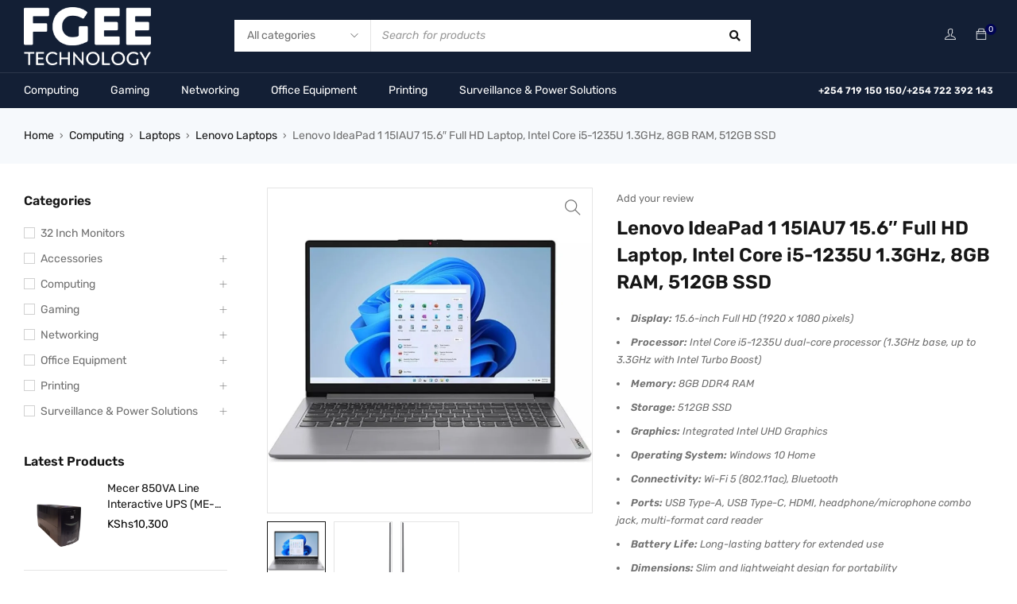

--- FILE ---
content_type: text/html; charset=UTF-8
request_url: https://www.fgee.co.ke/product/lenovo-ideapad-1-15iau7-15-6-full-hd-laptop-intel-core-i5-1235u-1-3ghz-8gb-ram-512gb-ssd/
body_size: 48512
content:
<!DOCTYPE html>
<html dir="ltr" lang="en-US" prefix="og: https://ogp.me/ns#">
<head>
		<meta charset="UTF-8" />

	<meta name="viewport" content="width=device-width, initial-scale=1.0, maximum-scale=1" />

	<link rel="profile" href="//gmpg.org/xfn/11" />
	<title>Lenovo IdeaPad 1 15IAU7 15.6″ Full HD Laptop, Intel Core i5-1235U 1.3GHz, 8GB RAM, 512GB SSD - Fgee Technology</title>

		<!-- All in One SEO Pro 4.9.0 - aioseo.com -->
	<meta name="description" content="Display: 15.6-inch Full HD (1920 x 1080 pixels) Processor: Intel Core i5-1235U dual-core processor (1.3GHz base, up to 3.3GHz with Intel Turbo Boost) Memory: 8GB DDR4 RAM Storage: 512GB SSD Graphics: Integrated Intel UHD Graphics Operating System: Windows 10 Home Connectivity: Wi-Fi 5 (802.11ac), Bluetooth Ports: USB Type-A, USB Type-C, HDMI, headphone/microphone combo jack, multi-format card reader Battery Life: Long-lasting battery for extended use Dimensions: Slim and lightweight design for portability" />
	<meta name="robots" content="max-image-preview:large" />
	<link rel="canonical" href="https://www.fgee.co.ke/product/lenovo-ideapad-1-15iau7-15-6-full-hd-laptop-intel-core-i5-1235u-1-3ghz-8gb-ram-512gb-ssd/" />
	<meta name="generator" content="All in One SEO Pro (AIOSEO) 4.9.0" />
		<meta property="og:locale" content="en_US" />
		<meta property="og:site_name" content="Fgee Technology - Laptops, desktops, printers, copiers, scanners" />
		<meta property="og:type" content="article" />
		<meta property="og:title" content="Lenovo IdeaPad 1 15IAU7 15.6″ Full HD Laptop, Intel Core i5-1235U 1.3GHz, 8GB RAM, 512GB SSD - Fgee Technology" />
		<meta property="og:description" content="Display: 15.6-inch Full HD (1920 x 1080 pixels) Processor: Intel Core i5-1235U dual-core processor (1.3GHz base, up to 3.3GHz with Intel Turbo Boost) Memory: 8GB DDR4 RAM Storage: 512GB SSD Graphics: Integrated Intel UHD Graphics Operating System: Windows 10 Home Connectivity: Wi-Fi 5 (802.11ac), Bluetooth Ports: USB Type-A, USB Type-C, HDMI, headphone/microphone combo jack, multi-format card reader Battery Life: Long-lasting battery for extended use Dimensions: Slim and lightweight design for portability" />
		<meta property="og:url" content="https://www.fgee.co.ke/product/lenovo-ideapad-1-15iau7-15-6-full-hd-laptop-intel-core-i5-1235u-1-3ghz-8gb-ram-512gb-ssd/" />
		<meta property="og:image" content="https://fgee.co.ke/wp-content/uploads/2023/03/logo-4.png" />
		<meta property="og:image:secure_url" content="https://fgee.co.ke/wp-content/uploads/2023/03/logo-4.png" />
		<meta property="article:published_time" content="2024-04-08T10:38:40+00:00" />
		<meta property="article:modified_time" content="2024-04-08T10:38:40+00:00" />
		<meta property="article:publisher" content="https://web.facebook.com/FgeeOnline/" />
		<meta name="twitter:card" content="summary_large_image" />
		<meta name="twitter:site" content="@fgeeonline" />
		<meta name="twitter:title" content="Lenovo IdeaPad 1 15IAU7 15.6″ Full HD Laptop, Intel Core i5-1235U 1.3GHz, 8GB RAM, 512GB SSD - Fgee Technology" />
		<meta name="twitter:description" content="Display: 15.6-inch Full HD (1920 x 1080 pixels) Processor: Intel Core i5-1235U dual-core processor (1.3GHz base, up to 3.3GHz with Intel Turbo Boost) Memory: 8GB DDR4 RAM Storage: 512GB SSD Graphics: Integrated Intel UHD Graphics Operating System: Windows 10 Home Connectivity: Wi-Fi 5 (802.11ac), Bluetooth Ports: USB Type-A, USB Type-C, HDMI, headphone/microphone combo jack, multi-format card reader Battery Life: Long-lasting battery for extended use Dimensions: Slim and lightweight design for portability" />
		<meta name="twitter:image" content="https://fgee.co.ke/wp-content/uploads/2023/03/logo-4.png" />
		<script type="application/ld+json" class="aioseo-schema">
			{"@context":"https:\/\/schema.org","@graph":[{"@type":"BreadcrumbList","@id":"https:\/\/www.fgee.co.ke\/product\/lenovo-ideapad-1-15iau7-15-6-full-hd-laptop-intel-core-i5-1235u-1-3ghz-8gb-ram-512gb-ssd\/#breadcrumblist","itemListElement":[{"@type":"ListItem","@id":"https:\/\/www.fgee.co.ke#listItem","position":1,"name":"Home","item":"https:\/\/www.fgee.co.ke","nextItem":{"@type":"ListItem","@id":"https:\/\/www.fgee.co.ke\/shop\/#listItem","name":"Fgee Online Shop"}},{"@type":"ListItem","@id":"https:\/\/www.fgee.co.ke\/shop\/#listItem","position":2,"name":"Fgee Online Shop","item":"https:\/\/www.fgee.co.ke\/shop\/","nextItem":{"@type":"ListItem","@id":"https:\/\/www.fgee.co.ke\/shop\/computing\/#listItem","name":"Computing"},"previousItem":{"@type":"ListItem","@id":"https:\/\/www.fgee.co.ke#listItem","name":"Home"}},{"@type":"ListItem","@id":"https:\/\/www.fgee.co.ke\/shop\/computing\/#listItem","position":3,"name":"Computing","item":"https:\/\/www.fgee.co.ke\/shop\/computing\/","nextItem":{"@type":"ListItem","@id":"https:\/\/www.fgee.co.ke\/shop\/computing\/laptop\/#listItem","name":"Laptops"},"previousItem":{"@type":"ListItem","@id":"https:\/\/www.fgee.co.ke\/shop\/#listItem","name":"Fgee Online Shop"}},{"@type":"ListItem","@id":"https:\/\/www.fgee.co.ke\/shop\/computing\/laptop\/#listItem","position":4,"name":"Laptops","item":"https:\/\/www.fgee.co.ke\/shop\/computing\/laptop\/","nextItem":{"@type":"ListItem","@id":"https:\/\/www.fgee.co.ke\/shop\/computing\/laptop\/lenovo\/#listItem","name":"Lenovo Laptops"},"previousItem":{"@type":"ListItem","@id":"https:\/\/www.fgee.co.ke\/shop\/computing\/#listItem","name":"Computing"}},{"@type":"ListItem","@id":"https:\/\/www.fgee.co.ke\/shop\/computing\/laptop\/lenovo\/#listItem","position":5,"name":"Lenovo Laptops","item":"https:\/\/www.fgee.co.ke\/shop\/computing\/laptop\/lenovo\/","nextItem":{"@type":"ListItem","@id":"https:\/\/www.fgee.co.ke\/product\/lenovo-ideapad-1-15iau7-15-6-full-hd-laptop-intel-core-i5-1235u-1-3ghz-8gb-ram-512gb-ssd\/#listItem","name":"Lenovo IdeaPad 1 15IAU7 15.6&#8243; Full HD Laptop, Intel Core i5-1235U 1.3GHz, 8GB RAM, 512GB SSD"},"previousItem":{"@type":"ListItem","@id":"https:\/\/www.fgee.co.ke\/shop\/computing\/laptop\/#listItem","name":"Laptops"}},{"@type":"ListItem","@id":"https:\/\/www.fgee.co.ke\/product\/lenovo-ideapad-1-15iau7-15-6-full-hd-laptop-intel-core-i5-1235u-1-3ghz-8gb-ram-512gb-ssd\/#listItem","position":6,"name":"Lenovo IdeaPad 1 15IAU7 15.6&#8243; Full HD Laptop, Intel Core i5-1235U 1.3GHz, 8GB RAM, 512GB SSD","previousItem":{"@type":"ListItem","@id":"https:\/\/www.fgee.co.ke\/shop\/computing\/laptop\/lenovo\/#listItem","name":"Lenovo Laptops"}}]},{"@type":"ItemPage","@id":"https:\/\/www.fgee.co.ke\/product\/lenovo-ideapad-1-15iau7-15-6-full-hd-laptop-intel-core-i5-1235u-1-3ghz-8gb-ram-512gb-ssd\/#itempage","url":"https:\/\/www.fgee.co.ke\/product\/lenovo-ideapad-1-15iau7-15-6-full-hd-laptop-intel-core-i5-1235u-1-3ghz-8gb-ram-512gb-ssd\/","name":"Lenovo IdeaPad 1 15IAU7 15.6\u2033 Full HD Laptop, Intel Core i5-1235U 1.3GHz, 8GB RAM, 512GB SSD - Fgee Technology","description":"Display: 15.6-inch Full HD (1920 x 1080 pixels) Processor: Intel Core i5-1235U dual-core processor (1.3GHz base, up to 3.3GHz with Intel Turbo Boost) Memory: 8GB DDR4 RAM Storage: 512GB SSD Graphics: Integrated Intel UHD Graphics Operating System: Windows 10 Home Connectivity: Wi-Fi 5 (802.11ac), Bluetooth Ports: USB Type-A, USB Type-C, HDMI, headphone\/microphone combo jack, multi-format card reader Battery Life: Long-lasting battery for extended use Dimensions: Slim and lightweight design for portability","inLanguage":"en-US","isPartOf":{"@id":"https:\/\/www.fgee.co.ke\/#website"},"breadcrumb":{"@id":"https:\/\/www.fgee.co.ke\/product\/lenovo-ideapad-1-15iau7-15-6-full-hd-laptop-intel-core-i5-1235u-1-3ghz-8gb-ram-512gb-ssd\/#breadcrumblist"},"image":{"@type":"ImageObject","url":"https:\/\/www.fgee.co.ke\/wp-content\/uploads\/2024\/04\/Untitled-design-6.png","@id":"https:\/\/www.fgee.co.ke\/product\/lenovo-ideapad-1-15iau7-15-6-full-hd-laptop-intel-core-i5-1235u-1-3ghz-8gb-ram-512gb-ssd\/#mainImage","width":1000,"height":1000},"primaryImageOfPage":{"@id":"https:\/\/www.fgee.co.ke\/product\/lenovo-ideapad-1-15iau7-15-6-full-hd-laptop-intel-core-i5-1235u-1-3ghz-8gb-ram-512gb-ssd\/#mainImage"},"datePublished":"2024-04-08T13:38:40+03:00","dateModified":"2024-04-08T13:38:40+03:00"},{"@type":"Organization","@id":"https:\/\/www.fgee.co.ke\/#organization","name":"Fgee Technology","description":"Laptops, desktops, printers, copiers, scanners","url":"https:\/\/www.fgee.co.ke\/","telephone":"+254719150150","logo":{"@type":"ImageObject","url":"https:\/\/fgee.co.ke\/wp-content\/uploads\/2023\/03\/logo-4.png","@id":"https:\/\/www.fgee.co.ke\/product\/lenovo-ideapad-1-15iau7-15-6-full-hd-laptop-intel-core-i5-1235u-1-3ghz-8gb-ram-512gb-ssd\/#organizationLogo"},"image":{"@id":"https:\/\/www.fgee.co.ke\/product\/lenovo-ideapad-1-15iau7-15-6-full-hd-laptop-intel-core-i5-1235u-1-3ghz-8gb-ram-512gb-ssd\/#organizationLogo"},"sameAs":["https:\/\/web.facebook.com\/FgeeOnline\/","https:\/\/twitter.com\/fgeeonline","https:\/\/www.instagram.com\/fgeeonline\/?hl=en","https:\/\/www.pinterest.com\/fgeetechnology\/","https:\/\/www.youtube.com\/channel\/UCp1dzCMMIeSqjYuSQvlzyfw","https:\/\/www.linkedin.com\/company\/fgee-technology-ltd\/"]},{"@type":"WebPage","@id":"https:\/\/www.fgee.co.ke\/product\/lenovo-ideapad-1-15iau7-15-6-full-hd-laptop-intel-core-i5-1235u-1-3ghz-8gb-ram-512gb-ssd\/#webpage","url":"https:\/\/www.fgee.co.ke\/product\/lenovo-ideapad-1-15iau7-15-6-full-hd-laptop-intel-core-i5-1235u-1-3ghz-8gb-ram-512gb-ssd\/","name":"Lenovo IdeaPad 1 15IAU7 15.6\u2033 Full HD Laptop, Intel Core i5-1235U 1.3GHz, 8GB RAM, 512GB SSD - Fgee Technology","description":"Display: 15.6-inch Full HD (1920 x 1080 pixels) Processor: Intel Core i5-1235U dual-core processor (1.3GHz base, up to 3.3GHz with Intel Turbo Boost) Memory: 8GB DDR4 RAM Storage: 512GB SSD Graphics: Integrated Intel UHD Graphics Operating System: Windows 10 Home Connectivity: Wi-Fi 5 (802.11ac), Bluetooth Ports: USB Type-A, USB Type-C, HDMI, headphone\/microphone combo jack, multi-format card reader Battery Life: Long-lasting battery for extended use Dimensions: Slim and lightweight design for portability","inLanguage":"en-US","isPartOf":{"@id":"https:\/\/www.fgee.co.ke\/#website"},"breadcrumb":{"@id":"https:\/\/www.fgee.co.ke\/product\/lenovo-ideapad-1-15iau7-15-6-full-hd-laptop-intel-core-i5-1235u-1-3ghz-8gb-ram-512gb-ssd\/#breadcrumblist"},"image":{"@type":"ImageObject","url":"https:\/\/www.fgee.co.ke\/wp-content\/uploads\/2024\/04\/Untitled-design-6.png","@id":"https:\/\/www.fgee.co.ke\/product\/lenovo-ideapad-1-15iau7-15-6-full-hd-laptop-intel-core-i5-1235u-1-3ghz-8gb-ram-512gb-ssd\/#mainImage","width":1000,"height":1000},"primaryImageOfPage":{"@id":"https:\/\/www.fgee.co.ke\/product\/lenovo-ideapad-1-15iau7-15-6-full-hd-laptop-intel-core-i5-1235u-1-3ghz-8gb-ram-512gb-ssd\/#mainImage"},"datePublished":"2024-04-08T13:38:40+03:00","dateModified":"2024-04-08T13:38:40+03:00"},{"@type":"WebSite","@id":"https:\/\/www.fgee.co.ke\/#website","url":"https:\/\/www.fgee.co.ke\/","name":"Fgee Technology","description":"Laptops, desktops, printers, copiers, scanners","inLanguage":"en-US","publisher":{"@id":"https:\/\/www.fgee.co.ke\/#organization"}}]}
		</script>
		<!-- All in One SEO Pro -->

<link rel='dns-prefetch' href='//www.googletagmanager.com' />
<link rel='dns-prefetch' href='//fonts.googleapis.com' />
<link rel='preconnect' href='https://fonts.gstatic.com' crossorigin />
<link rel="alternate" type="application/rss+xml" title="Fgee Technology &raquo; Feed" href="https://www.fgee.co.ke/feed/" />
<link rel="alternate" type="application/rss+xml" title="Fgee Technology &raquo; Comments Feed" href="https://www.fgee.co.ke/comments/feed/" />
<link rel="alternate" title="oEmbed (JSON)" type="application/json+oembed" href="https://www.fgee.co.ke/wp-json/oembed/1.0/embed?url=https%3A%2F%2Fwww.fgee.co.ke%2Fproduct%2Flenovo-ideapad-1-15iau7-15-6-full-hd-laptop-intel-core-i5-1235u-1-3ghz-8gb-ram-512gb-ssd%2F" />
<link rel="alternate" title="oEmbed (XML)" type="text/xml+oembed" href="https://www.fgee.co.ke/wp-json/oembed/1.0/embed?url=https%3A%2F%2Fwww.fgee.co.ke%2Fproduct%2Flenovo-ideapad-1-15iau7-15-6-full-hd-laptop-intel-core-i5-1235u-1-3ghz-8gb-ram-512gb-ssd%2F&#038;format=xml" />
<style id='wp-img-auto-sizes-contain-inline-css' type='text/css'>
img:is([sizes=auto i],[sizes^="auto," i]){contain-intrinsic-size:3000px 1500px}
/*# sourceURL=wp-img-auto-sizes-contain-inline-css */
</style>
<style id='wp-emoji-styles-inline-css' type='text/css'>

	img.wp-smiley, img.emoji {
		display: inline !important;
		border: none !important;
		box-shadow: none !important;
		height: 1em !important;
		width: 1em !important;
		margin: 0 0.07em !important;
		vertical-align: -0.1em !important;
		background: none !important;
		padding: 0 !important;
	}
/*# sourceURL=wp-emoji-styles-inline-css */
</style>
<link rel='stylesheet' id='wp-block-library-css' href='https://www.fgee.co.ke/wp-includes/css/dist/block-library/style.min.css?ver=6.9' type='text/css' media='all' />
<link rel='stylesheet' id='wc-blocks-style-css' href='https://www.fgee.co.ke/wp-content/plugins/woocommerce/assets/client/blocks/wc-blocks.css?ver=wc-10.3.5' type='text/css' media='all' />
<style id='global-styles-inline-css' type='text/css'>
:root{--wp--preset--aspect-ratio--square: 1;--wp--preset--aspect-ratio--4-3: 4/3;--wp--preset--aspect-ratio--3-4: 3/4;--wp--preset--aspect-ratio--3-2: 3/2;--wp--preset--aspect-ratio--2-3: 2/3;--wp--preset--aspect-ratio--16-9: 16/9;--wp--preset--aspect-ratio--9-16: 9/16;--wp--preset--color--black: #000000;--wp--preset--color--cyan-bluish-gray: #abb8c3;--wp--preset--color--white: #ffffff;--wp--preset--color--pale-pink: #f78da7;--wp--preset--color--vivid-red: #cf2e2e;--wp--preset--color--luminous-vivid-orange: #ff6900;--wp--preset--color--luminous-vivid-amber: #fcb900;--wp--preset--color--light-green-cyan: #7bdcb5;--wp--preset--color--vivid-green-cyan: #00d084;--wp--preset--color--pale-cyan-blue: #8ed1fc;--wp--preset--color--vivid-cyan-blue: #0693e3;--wp--preset--color--vivid-purple: #9b51e0;--wp--preset--gradient--vivid-cyan-blue-to-vivid-purple: linear-gradient(135deg,rgb(6,147,227) 0%,rgb(155,81,224) 100%);--wp--preset--gradient--light-green-cyan-to-vivid-green-cyan: linear-gradient(135deg,rgb(122,220,180) 0%,rgb(0,208,130) 100%);--wp--preset--gradient--luminous-vivid-amber-to-luminous-vivid-orange: linear-gradient(135deg,rgb(252,185,0) 0%,rgb(255,105,0) 100%);--wp--preset--gradient--luminous-vivid-orange-to-vivid-red: linear-gradient(135deg,rgb(255,105,0) 0%,rgb(207,46,46) 100%);--wp--preset--gradient--very-light-gray-to-cyan-bluish-gray: linear-gradient(135deg,rgb(238,238,238) 0%,rgb(169,184,195) 100%);--wp--preset--gradient--cool-to-warm-spectrum: linear-gradient(135deg,rgb(74,234,220) 0%,rgb(151,120,209) 20%,rgb(207,42,186) 40%,rgb(238,44,130) 60%,rgb(251,105,98) 80%,rgb(254,248,76) 100%);--wp--preset--gradient--blush-light-purple: linear-gradient(135deg,rgb(255,206,236) 0%,rgb(152,150,240) 100%);--wp--preset--gradient--blush-bordeaux: linear-gradient(135deg,rgb(254,205,165) 0%,rgb(254,45,45) 50%,rgb(107,0,62) 100%);--wp--preset--gradient--luminous-dusk: linear-gradient(135deg,rgb(255,203,112) 0%,rgb(199,81,192) 50%,rgb(65,88,208) 100%);--wp--preset--gradient--pale-ocean: linear-gradient(135deg,rgb(255,245,203) 0%,rgb(182,227,212) 50%,rgb(51,167,181) 100%);--wp--preset--gradient--electric-grass: linear-gradient(135deg,rgb(202,248,128) 0%,rgb(113,206,126) 100%);--wp--preset--gradient--midnight: linear-gradient(135deg,rgb(2,3,129) 0%,rgb(40,116,252) 100%);--wp--preset--font-size--small: 13px;--wp--preset--font-size--medium: 20px;--wp--preset--font-size--large: 36px;--wp--preset--font-size--x-large: 42px;--wp--preset--spacing--20: 0.44rem;--wp--preset--spacing--30: 0.67rem;--wp--preset--spacing--40: 1rem;--wp--preset--spacing--50: 1.5rem;--wp--preset--spacing--60: 2.25rem;--wp--preset--spacing--70: 3.38rem;--wp--preset--spacing--80: 5.06rem;--wp--preset--shadow--natural: 6px 6px 9px rgba(0, 0, 0, 0.2);--wp--preset--shadow--deep: 12px 12px 50px rgba(0, 0, 0, 0.4);--wp--preset--shadow--sharp: 6px 6px 0px rgba(0, 0, 0, 0.2);--wp--preset--shadow--outlined: 6px 6px 0px -3px rgb(255, 255, 255), 6px 6px rgb(0, 0, 0);--wp--preset--shadow--crisp: 6px 6px 0px rgb(0, 0, 0);}:where(.is-layout-flex){gap: 0.5em;}:where(.is-layout-grid){gap: 0.5em;}body .is-layout-flex{display: flex;}.is-layout-flex{flex-wrap: wrap;align-items: center;}.is-layout-flex > :is(*, div){margin: 0;}body .is-layout-grid{display: grid;}.is-layout-grid > :is(*, div){margin: 0;}:where(.wp-block-columns.is-layout-flex){gap: 2em;}:where(.wp-block-columns.is-layout-grid){gap: 2em;}:where(.wp-block-post-template.is-layout-flex){gap: 1.25em;}:where(.wp-block-post-template.is-layout-grid){gap: 1.25em;}.has-black-color{color: var(--wp--preset--color--black) !important;}.has-cyan-bluish-gray-color{color: var(--wp--preset--color--cyan-bluish-gray) !important;}.has-white-color{color: var(--wp--preset--color--white) !important;}.has-pale-pink-color{color: var(--wp--preset--color--pale-pink) !important;}.has-vivid-red-color{color: var(--wp--preset--color--vivid-red) !important;}.has-luminous-vivid-orange-color{color: var(--wp--preset--color--luminous-vivid-orange) !important;}.has-luminous-vivid-amber-color{color: var(--wp--preset--color--luminous-vivid-amber) !important;}.has-light-green-cyan-color{color: var(--wp--preset--color--light-green-cyan) !important;}.has-vivid-green-cyan-color{color: var(--wp--preset--color--vivid-green-cyan) !important;}.has-pale-cyan-blue-color{color: var(--wp--preset--color--pale-cyan-blue) !important;}.has-vivid-cyan-blue-color{color: var(--wp--preset--color--vivid-cyan-blue) !important;}.has-vivid-purple-color{color: var(--wp--preset--color--vivid-purple) !important;}.has-black-background-color{background-color: var(--wp--preset--color--black) !important;}.has-cyan-bluish-gray-background-color{background-color: var(--wp--preset--color--cyan-bluish-gray) !important;}.has-white-background-color{background-color: var(--wp--preset--color--white) !important;}.has-pale-pink-background-color{background-color: var(--wp--preset--color--pale-pink) !important;}.has-vivid-red-background-color{background-color: var(--wp--preset--color--vivid-red) !important;}.has-luminous-vivid-orange-background-color{background-color: var(--wp--preset--color--luminous-vivid-orange) !important;}.has-luminous-vivid-amber-background-color{background-color: var(--wp--preset--color--luminous-vivid-amber) !important;}.has-light-green-cyan-background-color{background-color: var(--wp--preset--color--light-green-cyan) !important;}.has-vivid-green-cyan-background-color{background-color: var(--wp--preset--color--vivid-green-cyan) !important;}.has-pale-cyan-blue-background-color{background-color: var(--wp--preset--color--pale-cyan-blue) !important;}.has-vivid-cyan-blue-background-color{background-color: var(--wp--preset--color--vivid-cyan-blue) !important;}.has-vivid-purple-background-color{background-color: var(--wp--preset--color--vivid-purple) !important;}.has-black-border-color{border-color: var(--wp--preset--color--black) !important;}.has-cyan-bluish-gray-border-color{border-color: var(--wp--preset--color--cyan-bluish-gray) !important;}.has-white-border-color{border-color: var(--wp--preset--color--white) !important;}.has-pale-pink-border-color{border-color: var(--wp--preset--color--pale-pink) !important;}.has-vivid-red-border-color{border-color: var(--wp--preset--color--vivid-red) !important;}.has-luminous-vivid-orange-border-color{border-color: var(--wp--preset--color--luminous-vivid-orange) !important;}.has-luminous-vivid-amber-border-color{border-color: var(--wp--preset--color--luminous-vivid-amber) !important;}.has-light-green-cyan-border-color{border-color: var(--wp--preset--color--light-green-cyan) !important;}.has-vivid-green-cyan-border-color{border-color: var(--wp--preset--color--vivid-green-cyan) !important;}.has-pale-cyan-blue-border-color{border-color: var(--wp--preset--color--pale-cyan-blue) !important;}.has-vivid-cyan-blue-border-color{border-color: var(--wp--preset--color--vivid-cyan-blue) !important;}.has-vivid-purple-border-color{border-color: var(--wp--preset--color--vivid-purple) !important;}.has-vivid-cyan-blue-to-vivid-purple-gradient-background{background: var(--wp--preset--gradient--vivid-cyan-blue-to-vivid-purple) !important;}.has-light-green-cyan-to-vivid-green-cyan-gradient-background{background: var(--wp--preset--gradient--light-green-cyan-to-vivid-green-cyan) !important;}.has-luminous-vivid-amber-to-luminous-vivid-orange-gradient-background{background: var(--wp--preset--gradient--luminous-vivid-amber-to-luminous-vivid-orange) !important;}.has-luminous-vivid-orange-to-vivid-red-gradient-background{background: var(--wp--preset--gradient--luminous-vivid-orange-to-vivid-red) !important;}.has-very-light-gray-to-cyan-bluish-gray-gradient-background{background: var(--wp--preset--gradient--very-light-gray-to-cyan-bluish-gray) !important;}.has-cool-to-warm-spectrum-gradient-background{background: var(--wp--preset--gradient--cool-to-warm-spectrum) !important;}.has-blush-light-purple-gradient-background{background: var(--wp--preset--gradient--blush-light-purple) !important;}.has-blush-bordeaux-gradient-background{background: var(--wp--preset--gradient--blush-bordeaux) !important;}.has-luminous-dusk-gradient-background{background: var(--wp--preset--gradient--luminous-dusk) !important;}.has-pale-ocean-gradient-background{background: var(--wp--preset--gradient--pale-ocean) !important;}.has-electric-grass-gradient-background{background: var(--wp--preset--gradient--electric-grass) !important;}.has-midnight-gradient-background{background: var(--wp--preset--gradient--midnight) !important;}.has-small-font-size{font-size: var(--wp--preset--font-size--small) !important;}.has-medium-font-size{font-size: var(--wp--preset--font-size--medium) !important;}.has-large-font-size{font-size: var(--wp--preset--font-size--large) !important;}.has-x-large-font-size{font-size: var(--wp--preset--font-size--x-large) !important;}
/*# sourceURL=global-styles-inline-css */
</style>

<style id='classic-theme-styles-inline-css' type='text/css'>
/*! This file is auto-generated */
.wp-block-button__link{color:#fff;background-color:#32373c;border-radius:9999px;box-shadow:none;text-decoration:none;padding:calc(.667em + 2px) calc(1.333em + 2px);font-size:1.125em}.wp-block-file__button{background:#32373c;color:#fff;text-decoration:none}
/*# sourceURL=/wp-includes/css/classic-themes.min.css */
</style>
<link rel='stylesheet' id='announcer-css-css' href='https://www.fgee.co.ke/wp-content/plugins/announcer/public/css/style.css?ver=6.2' type='text/css' media='all' />
<link rel='stylesheet' id='contact-form-7-css' href='https://www.fgee.co.ke/wp-content/plugins/contact-form-7/includes/css/styles.css?ver=6.1.3' type='text/css' media='all' />
<link rel='stylesheet' id='ts-style-css' href='https://www.fgee.co.ke/wp-content/plugins/themesky/css/themesky.css?ver=1.1.0' type='text/css' media='all' />
<link rel='stylesheet' id='owl-carousel-css' href='https://www.fgee.co.ke/wp-content/plugins/themesky/css/owl.carousel.css?ver=1.1.0' type='text/css' media='all' />
<link rel='stylesheet' id='photoswipe-css' href='https://www.fgee.co.ke/wp-content/plugins/woocommerce/assets/css/photoswipe/photoswipe.min.css?ver=10.3.5' type='text/css' media='all' />
<link rel='stylesheet' id='photoswipe-default-skin-css' href='https://www.fgee.co.ke/wp-content/plugins/woocommerce/assets/css/photoswipe/default-skin/default-skin.min.css?ver=10.3.5' type='text/css' media='all' />
<link rel='stylesheet' id='woocommerce-layout-css' href='https://www.fgee.co.ke/wp-content/plugins/woocommerce/assets/css/woocommerce-layout.css?ver=10.3.5' type='text/css' media='all' />
<link rel='stylesheet' id='woocommerce-smallscreen-css' href='https://www.fgee.co.ke/wp-content/plugins/woocommerce/assets/css/woocommerce-smallscreen.css?ver=10.3.5' type='text/css' media='only screen and (max-width: 768px)' />
<link rel='stylesheet' id='woocommerce-general-css' href='https://www.fgee.co.ke/wp-content/plugins/woocommerce/assets/css/woocommerce.css?ver=10.3.5' type='text/css' media='all' />
<style id='woocommerce-inline-inline-css' type='text/css'>
.woocommerce form .form-row .required { visibility: visible; }
/*# sourceURL=woocommerce-inline-inline-css */
</style>
<link rel='stylesheet' id='wa_order_style-css' href='https://www.fgee.co.ke/wp-content/plugins/oneclick-whatsapp-order/assets/css/main-style.css?ver=1.0.9' type='text/css' media='all' />
<link rel='stylesheet' id='woo_conditional_payments_css-css' href='https://www.fgee.co.ke/wp-content/plugins/conditional-payments-for-woocommerce/frontend/css/woo-conditional-payments.css?ver=3.4.0' type='text/css' media='all' />
<link rel='stylesheet' id='brands-styles-css' href='https://www.fgee.co.ke/wp-content/plugins/woocommerce/assets/css/brands.css?ver=10.3.5' type='text/css' media='all' />
<link rel="preload" as="style" href="https://fonts.googleapis.com/css?family=Rubik:400,600,700%7CPoppins:400&#038;display=swap&#038;ver=1764229601" /><link rel="stylesheet" href="https://fonts.googleapis.com/css?family=Rubik:400,600,700%7CPoppins:400&#038;display=swap&#038;ver=1764229601" media="print" onload="this.media='all'"><noscript><link rel="stylesheet" href="https://fonts.googleapis.com/css?family=Rubik:400,600,700%7CPoppins:400&#038;display=swap&#038;ver=1764229601" /></noscript><link rel='stylesheet' id='font-awesome-5-css' href='https://www.fgee.co.ke/wp-content/themes/gostore/css/fontawesome.min.css?ver=1.2.0' type='text/css' media='all' />
<link rel='stylesheet' id='font-themify-icon-css' href='https://www.fgee.co.ke/wp-content/themes/gostore/css/themify-icons.css?ver=1.2.0' type='text/css' media='all' />
<link rel='stylesheet' id='gostore-reset-css' href='https://www.fgee.co.ke/wp-content/themes/gostore/css/reset.css?ver=1.2.0' type='text/css' media='all' />
<link rel='stylesheet' id='gostore-style-css' href='https://www.fgee.co.ke/wp-content/themes/gostore/style.css?ver=1.2.0' type='text/css' media='all' />
<link rel='stylesheet' id='gostore-responsive-css' href='https://www.fgee.co.ke/wp-content/themes/gostore/css/responsive.css?ver=1.2.0' type='text/css' media='all' />
<link rel='stylesheet' id='gostore-dynamic-css-css' href='https://www.fgee.co.ke/wp-content/uploads/gostore.css?ver=1.2.0' type='text/css' media='all' />
<script type="text/template" id="tmpl-variation-template">
	<div class="woocommerce-variation-description">{{{ data.variation.variation_description }}}</div>
	<div class="woocommerce-variation-price">{{{ data.variation.price_html }}}</div>
	<div class="woocommerce-variation-availability">{{{ data.variation.availability_html }}}</div>
</script>
<script type="text/template" id="tmpl-unavailable-variation-template">
	<p role="alert">Sorry, this product is unavailable. Please choose a different combination.</p>
</script>
<script type="text/javascript" src="https://www.fgee.co.ke/wp-includes/js/dist/hooks.min.js?ver=dd5603f07f9220ed27f1" id="wp-hooks-js"></script>
<script type="text/javascript" src="https://www.fgee.co.ke/wp-includes/js/jquery/jquery.min.js?ver=3.7.1" id="jquery-core-js"></script>
<script type="text/javascript" src="https://www.fgee.co.ke/wp-includes/js/jquery/jquery-migrate.min.js?ver=3.4.1" id="jquery-migrate-js"></script>
<script type="text/javascript" src="https://www.fgee.co.ke/wp-content/plugins/pesapal-pay/pesapal_pay/resources/wp-travel.js?ver=1" id="pp-wp-travel-js"></script>
<script type="text/javascript" src="https://www.fgee.co.ke/wp-content/plugins/woocommerce/assets/js/jquery-blockui/jquery.blockUI.min.js?ver=2.7.0-wc.10.3.5" id="wc-jquery-blockui-js" defer="defer" data-wp-strategy="defer"></script>
<script type="text/javascript" id="wc-add-to-cart-js-extra">
/* <![CDATA[ */
var wc_add_to_cart_params = {"ajax_url":"/wp-admin/admin-ajax.php","wc_ajax_url":"/?wc-ajax=%%endpoint%%","i18n_view_cart":"View cart","cart_url":"https://www.fgee.co.ke/cart/","is_cart":"","cart_redirect_after_add":"no"};
//# sourceURL=wc-add-to-cart-js-extra
/* ]]> */
</script>
<script type="text/javascript" src="https://www.fgee.co.ke/wp-content/plugins/woocommerce/assets/js/frontend/add-to-cart.min.js?ver=10.3.5" id="wc-add-to-cart-js" defer="defer" data-wp-strategy="defer"></script>
<script type="text/javascript" src="https://www.fgee.co.ke/wp-content/plugins/woocommerce/assets/js/zoom/jquery.zoom.min.js?ver=1.7.21-wc.10.3.5" id="wc-zoom-js" defer="defer" data-wp-strategy="defer"></script>
<script type="text/javascript" src="https://www.fgee.co.ke/wp-content/plugins/woocommerce/assets/js/flexslider/jquery.flexslider.min.js?ver=2.7.2-wc.10.3.5" id="wc-flexslider-js" defer="defer" data-wp-strategy="defer"></script>
<script type="text/javascript" src="https://www.fgee.co.ke/wp-content/plugins/woocommerce/assets/js/photoswipe/photoswipe.min.js?ver=4.1.1-wc.10.3.5" id="wc-photoswipe-js" defer="defer" data-wp-strategy="defer"></script>
<script type="text/javascript" src="https://www.fgee.co.ke/wp-content/plugins/woocommerce/assets/js/photoswipe/photoswipe-ui-default.min.js?ver=4.1.1-wc.10.3.5" id="wc-photoswipe-ui-default-js" defer="defer" data-wp-strategy="defer"></script>
<script type="text/javascript" id="wc-single-product-js-extra">
/* <![CDATA[ */
var wc_single_product_params = {"i18n_required_rating_text":"Please select a rating","i18n_rating_options":["1 of 5 stars","2 of 5 stars","3 of 5 stars","4 of 5 stars","5 of 5 stars"],"i18n_product_gallery_trigger_text":"View full-screen image gallery","review_rating_required":"yes","flexslider":{"rtl":false,"animation":"slide","smoothHeight":true,"directionNav":false,"controlNav":"thumbnails","slideshow":false,"animationSpeed":500,"animationLoop":false,"allowOneSlide":false},"zoom_enabled":"1","zoom_options":[],"photoswipe_enabled":"1","photoswipe_options":{"shareEl":false,"closeOnScroll":false,"history":false,"hideAnimationDuration":0,"showAnimationDuration":0},"flexslider_enabled":"1"};
//# sourceURL=wc-single-product-js-extra
/* ]]> */
</script>
<script type="text/javascript" src="https://www.fgee.co.ke/wp-content/plugins/woocommerce/assets/js/frontend/single-product.min.js?ver=10.3.5" id="wc-single-product-js" defer="defer" data-wp-strategy="defer"></script>
<script type="text/javascript" src="https://www.fgee.co.ke/wp-content/plugins/woocommerce/assets/js/js-cookie/js.cookie.min.js?ver=2.1.4-wc.10.3.5" id="wc-js-cookie-js" defer="defer" data-wp-strategy="defer"></script>
<script type="text/javascript" id="woocommerce-js-extra">
/* <![CDATA[ */
var woocommerce_params = {"ajax_url":"/wp-admin/admin-ajax.php","wc_ajax_url":"/?wc-ajax=%%endpoint%%","i18n_password_show":"Show password","i18n_password_hide":"Hide password"};
//# sourceURL=woocommerce-js-extra
/* ]]> */
</script>
<script type="text/javascript" src="https://www.fgee.co.ke/wp-content/plugins/woocommerce/assets/js/frontend/woocommerce.min.js?ver=10.3.5" id="woocommerce-js" defer="defer" data-wp-strategy="defer"></script>
<script type="text/javascript" id="woo-conditional-payments-js-js-extra">
/* <![CDATA[ */
var conditional_payments_settings = {"name_address_fields":[],"disable_payment_method_trigger":""};
//# sourceURL=woo-conditional-payments-js-js-extra
/* ]]> */
</script>
<script type="text/javascript" src="https://www.fgee.co.ke/wp-content/plugins/conditional-payments-for-woocommerce/frontend/js/woo-conditional-payments.js?ver=3.4.0" id="woo-conditional-payments-js-js"></script>
<script type="text/javascript" id="wpm-js-extra">
/* <![CDATA[ */
var wpm = {"ajax_url":"https://www.fgee.co.ke/wp-admin/admin-ajax.php","root":"https://www.fgee.co.ke/wp-json/","nonce_wp_rest":"47791b9eb0","nonce_ajax":"b84244a304"};
//# sourceURL=wpm-js-extra
/* ]]> */
</script>
<script type="text/javascript" src="https://www.fgee.co.ke/wp-content/plugins/woocommerce-google-adwords-conversion-tracking-tag/js/public/free/wpm-public.p1.min.js?ver=1.50.0" id="wpm-js"></script>

<!-- Google tag (gtag.js) snippet added by Site Kit -->
<!-- Google Analytics snippet added by Site Kit -->
<script type="text/javascript" src="https://www.googletagmanager.com/gtag/js?id=GT-NM8HXKG" id="google_gtagjs-js" async></script>
<script type="text/javascript" id="google_gtagjs-js-after">
/* <![CDATA[ */
window.dataLayer = window.dataLayer || [];function gtag(){dataLayer.push(arguments);}
gtag("set","linker",{"domains":["www.fgee.co.ke"]});
gtag("js", new Date());
gtag("set", "developer_id.dZTNiMT", true);
gtag("config", "GT-NM8HXKG", {"googlesitekit_post_type":"product"});
//# sourceURL=google_gtagjs-js-after
/* ]]> */
</script>
<script type="text/javascript" src="https://www.fgee.co.ke/wp-includes/js/underscore.min.js?ver=1.13.7" id="underscore-js"></script>
<script type="text/javascript" id="wp-util-js-extra">
/* <![CDATA[ */
var _wpUtilSettings = {"ajax":{"url":"/wp-admin/admin-ajax.php"}};
//# sourceURL=wp-util-js-extra
/* ]]> */
</script>
<script type="text/javascript" src="https://www.fgee.co.ke/wp-includes/js/wp-util.min.js?ver=6.9" id="wp-util-js"></script>
<script type="text/javascript" id="wc-add-to-cart-variation-js-extra">
/* <![CDATA[ */
var wc_add_to_cart_variation_params = {"wc_ajax_url":"/?wc-ajax=%%endpoint%%","i18n_no_matching_variations_text":"Sorry, no products matched your selection. Please choose a different combination.","i18n_make_a_selection_text":"Please select some product options before adding this product to your cart.","i18n_unavailable_text":"Sorry, this product is unavailable. Please choose a different combination.","i18n_reset_alert_text":"Your selection has been reset. Please select some product options before adding this product to your cart."};
//# sourceURL=wc-add-to-cart-variation-js-extra
/* ]]> */
</script>
<script type="text/javascript" src="https://www.fgee.co.ke/wp-content/plugins/woocommerce/assets/js/frontend/add-to-cart-variation.min.js?ver=10.3.5" id="wc-add-to-cart-variation-js" defer="defer" data-wp-strategy="defer"></script>
<link rel="https://api.w.org/" href="https://www.fgee.co.ke/wp-json/" /><link rel="alternate" title="JSON" type="application/json" href="https://www.fgee.co.ke/wp-json/wp/v2/product/23418" /><meta name="generator" content="Redux 4.5.8" /><meta name="generator" content="Site Kit by Google 1.167.0" /><!-- HFCM by 99 Robots - Snippet # 1: GTM Header Tag -->
<!-- Google Tag Manager -->
<script>(function(w,d,s,l,i){w[l]=w[l]||[];w[l].push({'gtm.start':
new Date().getTime(),event:'gtm.js'});var f=d.getElementsByTagName(s)[0],
j=d.createElement(s),dl=l!='dataLayer'?'&l='+l:'';j.async=true;j.src=
'https://www.googletagmanager.com/gtm.js?id='+i+dl;f.parentNode.insertBefore(j,f);
})(window,document,'script','dataLayer','GTM-NXCW88HL');</script>
<!-- End Google Tag Manager -->
<!-- /end HFCM by 99 Robots -->
<!-- HFCM by 99 Robots - Snippet # 2: GTM Body Tag -->
<!-- Google Tag Manager (noscript) -->
<noscript><iframe src="https://www.googletagmanager.com/ns.html?id=GTM-NXCW88HL"
height="0" width="0" style="display:none;visibility:hidden"></iframe></noscript>
<!-- End Google Tag Manager (noscript) -->
<!-- /end HFCM by 99 Robots -->
<!-- HFCM by 99 Robots - Snippet # 3: gg tag -->
<!-- Google tag (gtag.js) -->
<script async src="https://www.googletagmanager.com/gtag/js?id=G-SSXWK61V0M"></script>
<script>
  window.dataLayer = window.dataLayer || [];
  function gtag(){dataLayer.push(arguments);}
  gtag('js', new Date());

  gtag('config', 'G-SSXWK61V0M');
</script>
<!-- /end HFCM by 99 Robots -->
<!-- Google Tag Manager -->
<script>(function(w,d,s,l,i){w[l]=w[l]||[];w[l].push({'gtm.start':
new Date().getTime(),event:'gtm.js'});var f=d.getElementsByTagName(s)[0],
j=d.createElement(s),dl=l!='dataLayer'?'&l='+l:'';j.async=true;j.src=
'https://www.googletagmanager.com/gtm.js?id='+i+dl;f.parentNode.insertBefore(j,f);
})(window,document,'script','dataLayer','GTM-NXCW88HL');</script>
<!-- End Google Tag Manager -->
<!-- This website runs the Product Feed PRO for WooCommerce by AdTribes.io plugin - version woocommercesea_option_installed_version -->
	<style>
		#sendbtn,
		#sendbtn2,
		.wa-order-button,
		.gdpr_wa_button_input,
		a.wa-order-checkout,
		a.wa-order-thankyou,
		.shortcode_wa_button,
		.shortcode_wa_button_nt,
		.floating_button {
			-webkit-box-shadow: inset 0px 4px 7px 0px rgba(0,0,0,0.25) !important;
			-moz-box-shadow: inset 0px 4px 7px 0px rgba(0,0,0,0.25) !important;
			box-shadow: inset 0px 4px 7px 0px rgba(0,0,0,0.25) !important;
		}

		#sendbtn:hover,
		#sendbtn2:hover,
		.wa-order-button:hover,
		.gdpr_wa_button_input:hover,
		a.wa-order-checkout:hover,
		a.wa-order-thankyou:hover,
		.shortcode_wa_button:hover,
		.shortcode_wa_button_nt:hover,
		.floating_button:hover {
			-webkit-box-shadow: inset 0px 4px 7px 0px rgba(0,0,0,0.25) !important;
			-moz-box-shadow: inset 0px 4px 7px 0px rgba(0,0,0,0.25) !important;
			box-shadow: inset 0px 4px 7px 0px rgba(0,0,0,0.25) !important;
		}
	</style>
	<style>
		.floating_button {
			margin-top: 20px !important;
			margin-right: 20px !important;
			margin-bottom: 20px !important;
			margin-left: 20px !important;

			padding-top: 10px !important;
			padding-right: 10px !important;
			padding-bottom: 10px !important;
			padding-left: 10px !important;

			position: fixed !important;
			width: 60px !important;
			height: 60px !important;
			bottom: 20px !important;
			background-color: #25D366 !important;
			color: #ffffff !important;
			border-radius: 50% !important;
			display: flex !important;
			align-items: center !important;
			justify-content: center !important;
			box-shadow: 0 8px 25px -5px rgba(45, 62, 79, .3) !important;
			z-index: 9999999 !important;
			text-decoration: none !important;
			left: 20px !important;
		}

		/* Hide the old :before pseudo-element to prevent duplicate icons */
		.floating_button:before {
			display: none !important;
			content: none !important;
		}

		.floating_button_icon {
			display: block !important;
			width: 30px !important;
			height: 30px !important;
			margin-top: 0px !important;
			margin-right: 0px !important;
			margin-bottom: 0px !important;
			margin-left: 0px !important;
			padding-top: 0px !important;
			padding-right: 0px !important;
			padding-bottom: 0px !important;
			padding-left: 0px !important;
			background-image: url('data:image/svg+xml;utf8,<svg xmlns="http://www.w3.org/2000/svg" viewBox="0 0 24 24" width="30px" height="30px"><path fill="%23fff" d="M3.516 3.516c4.686-4.686 12.284-4.686 16.97 0 4.686 4.686 4.686 12.283 0 16.97a12.004 12.004 0 01-13.754 2.299l-5.814.735a.392.392 0 01-.438-.44l.748-5.788A12.002 12.002 0 013.517 3.517zm3.61 17.043l.3.158a9.846 9.846 0 0011.534-1.758c3.843-3.843 3.843-10.074 0-13.918-3.843-3.843-10.075-3.843-13.918 0a9.846 9.846 0 00-1.747 11.554l.16.303-.51 3.942a.196.196 0 00.219.22l3.961-.501zm6.534-7.003l-.933 1.164a9.843 9.843 0 01-3.497-3.495l1.166-.933a.792.792 0 00.23-.94L9.561 6.96a.793.793 0 00-.924-.445 1291.6 1291.6 0 00-2.023.524.797.797 0 00-.588.88 11.754 11.754 0 0010.005 10.005.797.797 0 00.88-.587l.525-2.023a.793.793 0 00-.445-.923L14.6 13.327a.792.792 0 00-.94.23z"/></svg>') !important;
			background-repeat: no-repeat !important;
			background-position: center !important;
			background-size: contain !important;
		}

		.label-container {
			position: fixed !important;
			bottom: 33px !important;
			display: table !important;
			visibility: hidden !important;
			z-index: 9999999 !important;
		}

		.label-text {
			color: #43474e !important;
			background: #f5f7f9 !important;
			display: inline-block !important;
			padding: 7px !important;
			border-radius: 3px !important;
			font-size: 14px !important;
			bottom: 15px !important;
		}

		a.floating_button:hover div.label-container,
		a.floating_button:hover div.label-text {
			visibility: visible !important;
			opacity: 1 !important;
		}

		@media only screen and (max-width: 480px) {
			.floating_button {
				bottom: 10px !important;
				left: 10px !important;
			}
		}
	</style>
	<style>.floating_button { display: none !important; }</style><!-- Google site verification - Google for WooCommerce -->
<meta name="google-site-verification" content="k1RaXIzf3wFaalATlHS0TeUcCDw9ijnBp05Z6fL43nc" />
	<noscript><style>.woocommerce-product-gallery{ opacity: 1 !important; }</style></noscript>
	
<!-- Google AdSense meta tags added by Site Kit -->
<meta name="google-adsense-platform-account" content="ca-host-pub-2644536267352236">
<meta name="google-adsense-platform-domain" content="sitekit.withgoogle.com">
<!-- End Google AdSense meta tags added by Site Kit -->
<meta name="generator" content="Elementor 3.33.2; features: additional_custom_breakpoints; settings: css_print_method-external, google_font-enabled, font_display-swap">

<!-- START Pixel Manager for WooCommerce -->
		<script>
			(window.wpmDataLayer = window.wpmDataLayer || {}).products = window.wpmDataLayer.products || {};
			window.wpmDataLayer.products                               = Object.assign(window.wpmDataLayer.products, {"24180":{"id":"24180","sku":"","price":24000,"brand":"","quantity":1,"dyn_r_ids":{"post_id":"24180","sku":24180,"gpf":"woocommerce_gpf_24180","gla":"gla_24180"},"is_variable":false,"type":"simple","name":"Lenovo ThinkPad X390 Intel Core i5-8365U Laptop 8GB DDR4-SDRAM 256 GB SSD 13.3\" Display Wi-Fi 5 (802.11ac) Windows 10 Pro","category":["Lenovo Laptops"],"is_variation":false},"4365":{"id":"4365","sku":"","price":83000,"brand":"","quantity":1,"dyn_r_ids":{"post_id":"4365","sku":4365,"gpf":"woocommerce_gpf_4365","gla":"gla_4365"},"is_variable":false,"type":"simple","name":"Lenovo IdeaPad 3, Core i7, 8GB RAM, 1TB HDD 14 Inch SCREEN","category":["Lenovo Laptops"],"is_variation":false},"24172":{"id":"24172","sku":"","price":35000,"brand":"","quantity":1,"dyn_r_ids":{"post_id":"24172","sku":24172,"gpf":"woocommerce_gpf_24172","gla":"gla_24172"},"is_variable":false,"type":"simple","name":"Lenovo ThinkPad Yoga 370 Intel Core i7 7th Gen 16GB RAM 512GB SSD 13.3 Inches FHD Display","category":["Lenovo Laptops"],"is_variation":false},"23400":{"id":"23400","sku":"","price":85000,"brand":"","quantity":1,"dyn_r_ids":{"post_id":"23400","sku":23400,"gpf":"woocommerce_gpf_23400","gla":"gla_23400"},"is_variable":false,"type":"simple","name":"Lenovo IdeaPad 1 14-inch FHD Intel Core i7-1255U 8GB RAM 512GB SSD","category":["Laptops","Lenovo Laptops"],"is_variation":false},"4467":{"id":"4467","sku":"","price":95000,"brand":"","quantity":1,"dyn_r_ids":{"post_id":"4467","sku":4467,"gpf":"woocommerce_gpf_4467","gla":"gla_4467"},"is_variable":false,"type":"simple","name":"Lenovo ThinkPad L15 15.6\" Full HD 1080P Business Laptop, Intel Core i5-10210U, 8GB Memory, 256GB SSD, Windows 10 Pro","category":["Laptops","Lenovo Laptops"],"is_variation":false},"4460":{"id":"4460","sku":"","price":77000,"brand":"","quantity":1,"dyn_r_ids":{"post_id":"4460","sku":4460,"gpf":"woocommerce_gpf_4460","gla":"gla_4460"},"is_variable":false,"type":"simple","name":"Lenovo TB 15 i5-1035G1, 8GB RAM, 1TB SSD, 15.6 Inch Screen FHD DOS","category":["Laptops","Lenovo Laptops"],"is_variation":false},"4459":{"id":"4459","sku":"","price":140000,"brand":"","quantity":1,"dyn_r_ids":{"post_id":"4459","sku":4459,"gpf":"woocommerce_gpf_4459","gla":"gla_4459"},"is_variable":false,"type":"simple","name":"Lenovo TB 13s i7-1165G7, 16GB RAM, 512GB SSD, 13.3 Inch Screen FHD, Win 10 Pro","category":["Laptops","Lenovo Laptops"],"is_variation":false},"4446":{"id":"4446","sku":"","price":108000,"brand":"","quantity":1,"dyn_r_ids":{"post_id":"4446","sku":4446,"gpf":"woocommerce_gpf_4446","gla":"gla_4446"},"is_variable":false,"type":"simple","name":"Lenovo TB 13s i5-1135G7, 8GB RAM, 256GB SSD, 13.3 Inch screen FHD W10 Pro","category":["Laptops","Lenovo Laptops"],"is_variation":false},"3734":{"id":"3734","sku":"","price":17500,"brand":"","quantity":1,"dyn_r_ids":{"post_id":"3734","sku":3734,"gpf":"woocommerce_gpf_3734","gla":"gla_3734"},"is_variable":false,"type":"simple","name":"Lenovo ThinkPad T440s, Core i5 1.9 GHz, 4GB RAM, 500GB HDD, 14 inch Display EXUK","category":["EX UK Laptops","Lenovo Laptops"],"is_variation":false},"4458":{"id":"4458","sku":"","price":120000,"brand":"","quantity":1,"dyn_r_ids":{"post_id":"4458","sku":4458,"gpf":"woocommerce_gpf_4458","gla":"gla_4458"},"is_variable":false,"type":"simple","name":"Lenovo TB 13s i5-1135G7, 8GB RAM, 512GB 13.3 Inch Screen FHD, Win 10 Pro","category":["Laptops","Lenovo Laptops"],"is_variation":false}});
		</script>
		
		<script>

			window.wpmDataLayer = window.wpmDataLayer || {};
			window.wpmDataLayer = Object.assign(window.wpmDataLayer, {"cart":{},"cart_item_keys":{},"version":{"number":"1.50.0","pro":false,"eligible_for_updates":false,"distro":"fms","beta":false,"show":true},"pixels":{"google":{"linker":{"settings":null},"user_id":false,"ads":{"conversion_ids":{"AW-951729879":"aW3KCJvx_ewaENf96MUD"},"dynamic_remarketing":{"status":true,"id_type":"post_id","send_events_with_parent_ids":true},"google_business_vertical":"retail","phone_conversion_number":"","phone_conversion_label":""},"tag_id":"AW-951729879","tag_id_suppressed":[],"tag_gateway":{"measurement_path":""},"tcf_support":false,"consent_mode":{"is_active":true,"wait_for_update":500,"ads_data_redaction":false,"url_passthrough":true}}},"shop":{"list_name":"Product | Lenovo IdeaPad 1 15IAU7 15.6\" Full HD Laptop, Intel Core i5-1235U 1.3GHz, 8GB RAM, 512GB SSD","list_id":"product_lenovo-ideapad-1-15iau7-15-6-full-hd-laptop-intel-core-i5-1235u-1-3ghz-8gb-ram-512gb-ssd","page_type":"product","product_type":"simple","currency":"KES","selectors":{"addToCart":[],"beginCheckout":[]},"order_duplication_prevention":true,"view_item_list_trigger":{"test_mode":false,"background_color":"green","opacity":0.5,"repeat":true,"timeout":1000,"threshold":0.8},"variations_output":true,"session_active":false},"page":{"id":23418,"title":"Lenovo IdeaPad 1 15IAU7 15.6&#8243; Full HD Laptop, Intel Core i5-1235U 1.3GHz, 8GB RAM, 512GB SSD","type":"product","categories":[],"parent":{"id":0,"title":"Lenovo IdeaPad 1 15IAU7 15.6&#8243; Full HD Laptop, Intel Core i5-1235U 1.3GHz, 8GB RAM, 512GB SSD","type":"product","categories":[]}},"general":{"user_logged_in":false,"scroll_tracking_thresholds":[],"page_id":23418,"exclude_domains":[],"server_2_server":{"active":false,"user_agent_exclude_patterns":[],"ip_exclude_list":[],"pageview_event_s2s":{"is_active":false,"pixels":[]}},"consent_management":{"explicit_consent":false},"lazy_load_pmw":false}});

		</script>

		
<!-- END Pixel Manager for WooCommerce -->
			<meta name="pm-dataLayer-meta" content="23418" class="wpmProductId"
				  data-id="23418">
					<script>
			(window.wpmDataLayer = window.wpmDataLayer || {}).products                = window.wpmDataLayer.products || {};
			window.wpmDataLayer.products[23418] = {"id":"23418","sku":"","price":0,"brand":"","quantity":1,"dyn_r_ids":{"post_id":"23418","sku":23418,"gpf":"woocommerce_gpf_23418","gla":"gla_23418"},"is_variable":false,"type":"simple","name":"Lenovo IdeaPad 1 15IAU7 15.6\" Full HD Laptop, Intel Core i5-1235U 1.3GHz, 8GB RAM, 512GB SSD","category":["Lenovo Laptops"],"is_variation":false};
					</script>
		<style type="text/css">.recentcomments a{display:inline !important;padding:0 !important;margin:0 !important;}</style>			<style>
				.e-con.e-parent:nth-of-type(n+4):not(.e-lazyloaded):not(.e-no-lazyload),
				.e-con.e-parent:nth-of-type(n+4):not(.e-lazyloaded):not(.e-no-lazyload) * {
					background-image: none !important;
				}
				@media screen and (max-height: 1024px) {
					.e-con.e-parent:nth-of-type(n+3):not(.e-lazyloaded):not(.e-no-lazyload),
					.e-con.e-parent:nth-of-type(n+3):not(.e-lazyloaded):not(.e-no-lazyload) * {
						background-image: none !important;
					}
				}
				@media screen and (max-height: 640px) {
					.e-con.e-parent:nth-of-type(n+2):not(.e-lazyloaded):not(.e-no-lazyload),
					.e-con.e-parent:nth-of-type(n+2):not(.e-lazyloaded):not(.e-no-lazyload) * {
						background-image: none !important;
					}
				}
			</style>
			<link rel="icon" href="https://www.fgee.co.ke/wp-content/uploads/2023/04/cropped-fg-fave-32x32.png" sizes="32x32" />
<link rel="icon" href="https://www.fgee.co.ke/wp-content/uploads/2023/04/cropped-fg-fave-192x192.png" sizes="192x192" />
<link rel="apple-touch-icon" href="https://www.fgee.co.ke/wp-content/uploads/2023/04/cropped-fg-fave-180x180.png" />
<meta name="msapplication-TileImage" content="https://www.fgee.co.ke/wp-content/uploads/2023/04/cropped-fg-fave-270x270.png" />
		<style type="text/css" id="wp-custom-css">
			.heading-title.product-name {
  display: -webkit-box;
  -webkit-line-clamp: 2; /* Limits to 2 lines */
  -webkit-box-orient: vertical;
  overflow: hidden;
  text-overflow: ellipsis;
}		</style>
		
		<!-- Global site tag (gtag.js) - Google Ads: AW-951729879 - Google for WooCommerce -->
		<script async src="https://www.googletagmanager.com/gtag/js?id=AW-951729879"></script>
		<script>
			window.dataLayer = window.dataLayer || [];
			function gtag() { dataLayer.push(arguments); }
			gtag( 'consent', 'default', {
				analytics_storage: 'denied',
				ad_storage: 'denied',
				ad_user_data: 'denied',
				ad_personalization: 'denied',
				region: ['AT', 'BE', 'BG', 'HR', 'CY', 'CZ', 'DK', 'EE', 'FI', 'FR', 'DE', 'GR', 'HU', 'IS', 'IE', 'IT', 'LV', 'LI', 'LT', 'LU', 'MT', 'NL', 'NO', 'PL', 'PT', 'RO', 'SK', 'SI', 'ES', 'SE', 'GB', 'CH'],
				wait_for_update: 500,
			} );
			gtag('js', new Date());
			gtag('set', 'developer_id.dOGY3NW', true);
			gtag("config", "AW-951729879", { "groups": "GLA", "send_page_view": false });		</script>

		<link rel='stylesheet' id='elementor-frontend-css' href='https://www.fgee.co.ke/wp-content/plugins/elementor/assets/css/frontend.min.css?ver=3.33.2' type='text/css' media='all' />
<link rel='stylesheet' id='elementor-post-18102-css' href='https://www.fgee.co.ke/wp-content/uploads/elementor/css/post-18102.css?ver=1764766919' type='text/css' media='all' />
<link rel='stylesheet' id='swiper-css' href='https://www.fgee.co.ke/wp-content/plugins/elementor/assets/lib/swiper/v8/css/swiper.min.css?ver=8.4.5' type='text/css' media='all' />
<link rel='stylesheet' id='e-swiper-css' href='https://www.fgee.co.ke/wp-content/plugins/elementor/assets/css/conditionals/e-swiper.min.css?ver=3.33.2' type='text/css' media='all' />
<link rel='stylesheet' id='widget-image-box-css' href='https://www.fgee.co.ke/wp-content/plugins/elementor/assets/css/widget-image-box.min.css?ver=3.33.2' type='text/css' media='all' />
<link rel='stylesheet' id='elementor-icons-css' href='https://www.fgee.co.ke/wp-content/plugins/elementor/assets/lib/eicons/css/elementor-icons.min.css?ver=5.44.0' type='text/css' media='all' />
<link rel='stylesheet' id='elementor-post-20535-css' href='https://www.fgee.co.ke/wp-content/uploads/elementor/css/post-20535.css?ver=1764766919' type='text/css' media='all' />
<link rel='stylesheet' id='elementor-gf-local-rubik-css' href='https://www.fgee.co.ke/wp-content/uploads/elementor/google-fonts/css/rubik.css?ver=1742637217' type='text/css' media='all' />
<link rel='stylesheet' id='elementor-gf-local-roboto-css' href='https://www.fgee.co.ke/wp-content/uploads/elementor/google-fonts/css/roboto.css?ver=1742637282' type='text/css' media='all' />
<link rel='stylesheet' id='elementor-gf-local-robotoslab-css' href='https://www.fgee.co.ke/wp-content/uploads/elementor/google-fonts/css/robotoslab.css?ver=1742637299' type='text/css' media='all' />
</head>
<body class="wp-singular product-template-default single single-product postid-23418 wp-theme-gostore theme-gostore woocommerce woocommerce-page woocommerce-no-js layout-fullwidth header-v1 product-label-rectangle product-hover-vertical-style-2 ts_desktop elementor-default elementor-kit-20535">
<!-- Google Tag Manager (noscript) -->
<noscript><iframe src="https://www.googletagmanager.com/ns.html?id=GTM-NXCW88HL"
height="0" width="0" style="display:none;visibility:hidden"></iframe></noscript>
<!-- End Google Tag Manager (noscript) --><script type="text/javascript">
/* <![CDATA[ */
gtag("event", "page_view", {send_to: "GLA"});
/* ]]> */
</script>

<!-- Group Header Button -->
<div id="group-icon-header" class="ts-floating-sidebar">
	<div class="overlay"></div>
	<div class="ts-sidebar-content no-tab">
		
		<div class="sidebar-content">
			<ul class="tab-mobile-menu">
				<li id="main-menu" class="active"><span>Main Menu</span></li>
				<li id="vertical-menu"><span>Shop by category</span></li>
			</ul>
			
			<h6 class="menu-title"><span>Main Menu</span></h6>
			
			<div class="mobile-menu-wrapper ts-menu tab-menu-mobile">
				<nav class="mobile-menu"><ul id="menu-new-menu" class="menu"><li id="menu-item-20852" class="menu-item menu-item-type-taxonomy menu-item-object-product_cat current-product-ancestor menu-item-has-children menu-item-20852"><a href="https://www.fgee.co.ke/shop/computing/">Computing</a>
<ul class="sub-menu">
	<li id="menu-item-20854" class="menu-item menu-item-type-taxonomy menu-item-object-product_cat menu-item-20854"><a href="https://www.fgee.co.ke/shop/computing/desktops/">Desktops</a></li>
	<li id="menu-item-20853" class="menu-item menu-item-type-taxonomy menu-item-object-product_cat current-product-ancestor menu-item-20853"><a href="https://www.fgee.co.ke/shop/computing/laptop/">Laptops</a></li>
	<li id="menu-item-20855" class="menu-item menu-item-type-taxonomy menu-item-object-product_cat menu-item-20855"><a href="https://www.fgee.co.ke/shop/computing/monitors/">Monitors</a></li>
	<li id="menu-item-20856" class="menu-item menu-item-type-taxonomy menu-item-object-product_cat menu-item-20856"><a href="https://www.fgee.co.ke/shop/computing/projectors/">Projectors</a></li>
	<li id="menu-item-20857" class="menu-item menu-item-type-taxonomy menu-item-object-product_cat menu-item-20857"><a href="https://www.fgee.co.ke/shop/computing/storage/">Storage</a></li>
</ul>
</li>
<li id="menu-item-20859" class="menu-item menu-item-type-taxonomy menu-item-object-product_cat menu-item-has-children menu-item-20859"><a href="https://www.fgee.co.ke/shop/gaming/">Gaming</a>
<ul class="sub-menu">
	<li id="menu-item-20860" class="menu-item menu-item-type-taxonomy menu-item-object-product_cat menu-item-20860"><a href="https://www.fgee.co.ke/shop/gaming/gaming-accessories/">Gaming Accessories</a></li>
	<li id="menu-item-20858" class="menu-item menu-item-type-taxonomy menu-item-object-product_cat menu-item-20858"><a href="https://www.fgee.co.ke/shop/gaming/game-consoles/">Game Consoles</a></li>
	<li id="menu-item-20862" class="menu-item menu-item-type-taxonomy menu-item-object-product_cat menu-item-20862"><a href="https://www.fgee.co.ke/shop/gaming/graphics-card/">Graphics Card</a></li>
	<li id="menu-item-20861" class="menu-item menu-item-type-taxonomy menu-item-object-product_cat menu-item-20861"><a href="https://www.fgee.co.ke/shop/gaming/gaming-laptops/">Gaming Laptops</a></li>
</ul>
</li>
<li id="menu-item-20863" class="menu-item menu-item-type-taxonomy menu-item-object-product_cat menu-item-has-children menu-item-20863"><a href="https://www.fgee.co.ke/shop/networking-accessories/">Networking</a>
<ul class="sub-menu">
	<li id="menu-item-20864" class="menu-item menu-item-type-taxonomy menu-item-object-product_cat menu-item-20864"><a href="https://www.fgee.co.ke/shop/networking-accessories/access-point/">Access Point</a></li>
	<li id="menu-item-20867" class="menu-item menu-item-type-taxonomy menu-item-object-product_cat menu-item-20867"><a href="https://www.fgee.co.ke/shop/networking-accessories/pcie-cards/">PCIe Cards</a></li>
	<li id="menu-item-20865" class="menu-item menu-item-type-taxonomy menu-item-object-product_cat menu-item-20865"><a href="https://www.fgee.co.ke/shop/networking-accessories/routers/">Routers</a></li>
	<li id="menu-item-20866" class="menu-item menu-item-type-taxonomy menu-item-object-product_cat menu-item-20866"><a href="https://www.fgee.co.ke/shop/networking-accessories/switches/">Switches</a></li>
</ul>
</li>
<li id="menu-item-20868" class="menu-item menu-item-type-taxonomy menu-item-object-product_cat menu-item-has-children menu-item-20868"><a href="https://www.fgee.co.ke/shop/office-equipment/">Office Equipment</a>
<ul class="sub-menu">
	<li id="menu-item-20869" class="menu-item menu-item-type-taxonomy menu-item-object-product_cat menu-item-20869"><a href="https://www.fgee.co.ke/shop/office-equipment/etr-machines/">ETR Machines</a></li>
	<li id="menu-item-20872" class="menu-item menu-item-type-taxonomy menu-item-object-product_cat menu-item-20872"><a href="https://www.fgee.co.ke/shop/office-equipment/money-counter/">Money Counter</a></li>
	<li id="menu-item-20871" class="menu-item menu-item-type-taxonomy menu-item-object-product_cat menu-item-20871"><a href="https://www.fgee.co.ke/shop/office-equipment/point-of-sale/">Point of Sale</a></li>
	<li id="menu-item-20870" class="menu-item menu-item-type-taxonomy menu-item-object-product_cat menu-item-20870"><a href="https://www.fgee.co.ke/shop/office-equipment/shredders/">Shredders</a></li>
</ul>
</li>
<li id="menu-item-20874" class="menu-item menu-item-type-taxonomy menu-item-object-product_cat menu-item-has-children menu-item-20874"><a href="https://www.fgee.co.ke/shop/printing/">Printing</a>
<ul class="sub-menu">
	<li id="menu-item-20875" class="menu-item menu-item-type-taxonomy menu-item-object-product_cat menu-item-20875"><a href="https://www.fgee.co.ke/shop/printing/copiers/">Copiers</a></li>
	<li id="menu-item-20873" class="menu-item menu-item-type-taxonomy menu-item-object-product_cat menu-item-20873"><a href="https://www.fgee.co.ke/shop/printing/printers/">Printers</a></li>
	<li id="menu-item-20876" class="menu-item menu-item-type-taxonomy menu-item-object-product_cat menu-item-20876"><a href="https://www.fgee.co.ke/shop/printing/printer-consumables/">Printer Consumables</a></li>
	<li id="menu-item-20877" class="menu-item menu-item-type-taxonomy menu-item-object-product_cat menu-item-20877"><a href="https://www.fgee.co.ke/shop/printing/scanners/">Scanners</a></li>
</ul>
</li>
<li id="menu-item-20878" class="menu-item menu-item-type-taxonomy menu-item-object-product_cat menu-item-has-children menu-item-20878"><a href="https://www.fgee.co.ke/shop/surveillance-power-solutions/">Surveillance &amp; Power Solutions</a>
<ul class="sub-menu">
	<li id="menu-item-20879" class="menu-item menu-item-type-taxonomy menu-item-object-product_cat menu-item-20879"><a href="https://www.fgee.co.ke/shop/surveillance-power-solutions/ups/">UPS</a></li>
	<li id="menu-item-20880" class="menu-item menu-item-type-taxonomy menu-item-object-product_cat menu-item-20880"><a href="https://www.fgee.co.ke/shop/surveillance-power-solutions/surveillance/">Surveillance</a></li>
</ul>
</li>
</ul></nav>			</div>
			
						
						
		</div>	
		
	</div>
	

</div>

<!-- Mobile Group Button -->
<div id="ts-mobile-button-bottom">

		
	<div class="mobile-button-home"><a href="https://www.fgee.co.ke/"><span>Home</span></a></div>
	
		<div class="mobile-button-shop"><a href="https://www.fgee.co.ke/shop/"><span>Shop</span></a></div>
		
		<div class="my-account-wrapper">		<div class="ts-tiny-account-wrapper">
			<div class="account-control">
			
									<a  class="login" href="https://www.fgee.co.ke/my-account/" title="Login">
						<span>Login</span>
					</a>
								
								
			</div>
		</div>
		
		</div>
	
		
</div>

<!-- Shopping Cart Floating Sidebar -->

<div id="page" class="hfeed site">

		
				
		<!-- Page Slider -->
				
		
<header class="ts-header has-sticky hidden-wishlist hidden-currency hidden-language">
	<div class="header-container">
		<div class="header-template">
		
			<div class="header-sticky">
			
				<div class="header-middle">
					
					<div class="container">
					
						<div class="ts-mobile-icon-toggle">
							<span class="icon"></span>
						</div>
						
						<div class="logo-wrapper hidden-phone">		<div class="logo">
			<a href="https://www.fgee.co.ke/">
							<img src="https://www.fgee.co.ke/wp-content/uploads/2023/04/Fgee-white.png" alt="Fgee" title="Fgee" class="normal-logo" />
						
							<img src="https://www.fgee.co.ke/wp-content/uploads/2023/04/Fgee-white.png" alt="Fgee" title="Fgee" class="mobile-logo" />
						
							<img src="https://www.fgee.co.ke/wp-content/uploads/2023/04/Fgee-white.png" alt="Fgee" title="Fgee" class="sticky-logo" />
						
						</a>
		</div>
		</div>
						
						<div class="icon-menu-sticky-header hidden-phone">
							<span class="icon"></span>
						</div>
						
												<div class="search-wrapper">		<div class="ts-search-by-category ">
			<form method="get" action="https://www.fgee.co.ke/">
									<select class="select-category" name="term"><option value="">All categories</option><option value="32-inch-monitors" >32 Inch Monitors</option><option value="accessories" >Accessories</option><option value="cables" >&nbsp;&nbsp;&nbsp;Cables</option><option value="charging-cable" >&nbsp;&nbsp;&nbsp;&nbsp;&nbsp;&nbsp;Charging Cable</option><option value="cameras" >&nbsp;&nbsp;&nbsp;Cameras</option><option value="canon-cameras" >&nbsp;&nbsp;&nbsp;&nbsp;&nbsp;&nbsp;Canon Cameras</option><option value="nikon-cameras" >&nbsp;&nbsp;&nbsp;&nbsp;&nbsp;&nbsp;Nikon Cameras</option><option value="sony-cameras" >&nbsp;&nbsp;&nbsp;&nbsp;&nbsp;&nbsp;Sony Cameras</option><option value="webcams" >&nbsp;&nbsp;&nbsp;&nbsp;&nbsp;&nbsp;Webcams</option><option value="crimping-tool" >&nbsp;&nbsp;&nbsp;Crimping Tool</option><option value="docking-station" >&nbsp;&nbsp;&nbsp;Docking Station</option><option value="home-audio" >&nbsp;&nbsp;&nbsp;Home Audio</option><option value="headphones" >&nbsp;&nbsp;&nbsp;&nbsp;&nbsp;&nbsp;Headphones</option><option value="earbuds" >&nbsp;&nbsp;&nbsp;&nbsp;&nbsp;&nbsp;&nbsp;&nbsp;&nbsp;Earbuds</option><option value="earphones" >&nbsp;&nbsp;&nbsp;&nbsp;&nbsp;&nbsp;&nbsp;&nbsp;&nbsp;Earphones</option><option value="headsets" >&nbsp;&nbsp;&nbsp;&nbsp;&nbsp;&nbsp;&nbsp;&nbsp;&nbsp;Headsets</option><option value="speakers" >&nbsp;&nbsp;&nbsp;&nbsp;&nbsp;&nbsp;Speakers</option><option value="home-theatre" >&nbsp;&nbsp;&nbsp;&nbsp;&nbsp;&nbsp;&nbsp;&nbsp;&nbsp;Home Theatre</option><option value="mini-speakers" >&nbsp;&nbsp;&nbsp;&nbsp;&nbsp;&nbsp;&nbsp;&nbsp;&nbsp;Mini Speakers</option><option value="portable-speakers" >&nbsp;&nbsp;&nbsp;&nbsp;&nbsp;&nbsp;&nbsp;&nbsp;&nbsp;Portable Speakers</option><option value="laptop-accessories" >&nbsp;&nbsp;&nbsp;Laptop Accessories</option><option value="extension" >&nbsp;&nbsp;&nbsp;&nbsp;&nbsp;&nbsp;Extension</option><option value="hdmi-splitters" >&nbsp;&nbsp;&nbsp;&nbsp;&nbsp;&nbsp;&nbsp;&nbsp;&nbsp;HDMI splitters</option><option value="hub-adapters" >&nbsp;&nbsp;&nbsp;&nbsp;&nbsp;&nbsp;&nbsp;&nbsp;&nbsp;Hub Adapters</option><option value="power-extensions" >&nbsp;&nbsp;&nbsp;&nbsp;&nbsp;&nbsp;&nbsp;&nbsp;&nbsp;Power Extensions</option><option value="laptop-bags" >&nbsp;&nbsp;&nbsp;&nbsp;&nbsp;&nbsp;Laptop bags</option><option value="school-bags" >&nbsp;&nbsp;&nbsp;&nbsp;&nbsp;&nbsp;&nbsp;&nbsp;&nbsp;School Bags</option><option value="university-bags" >&nbsp;&nbsp;&nbsp;&nbsp;&nbsp;&nbsp;&nbsp;&nbsp;&nbsp;University Bags</option><option value="laptop-batteries" >&nbsp;&nbsp;&nbsp;&nbsp;&nbsp;&nbsp;Laptop Batteries</option><option value="laptop-chargers" >&nbsp;&nbsp;&nbsp;&nbsp;&nbsp;&nbsp;Laptop Chargers</option><option value="dell-laptop-chargers" >&nbsp;&nbsp;&nbsp;&nbsp;&nbsp;&nbsp;&nbsp;&nbsp;&nbsp;Dell Laptop chargers</option><option value="hp-laptops-chargers" >&nbsp;&nbsp;&nbsp;&nbsp;&nbsp;&nbsp;&nbsp;&nbsp;&nbsp;HP Laptops Chargers</option><option value="lenovo-laptops-chargers" >&nbsp;&nbsp;&nbsp;&nbsp;&nbsp;&nbsp;&nbsp;&nbsp;&nbsp;Lenovo Laptops Chargers</option><option value="macbooks-chargers" >&nbsp;&nbsp;&nbsp;&nbsp;&nbsp;&nbsp;&nbsp;&nbsp;&nbsp;MacBooks Chargers</option><option value="toshiba-laptops" >&nbsp;&nbsp;&nbsp;&nbsp;&nbsp;&nbsp;&nbsp;&nbsp;&nbsp;Toshiba Laptops Chargers</option><option value="laptop-stands" >&nbsp;&nbsp;&nbsp;&nbsp;&nbsp;&nbsp;Laptop Stands</option><option value="laptop-screen-replacement" >&nbsp;&nbsp;&nbsp;Laptop Screen Replacement</option><option value="mouse" >&nbsp;&nbsp;&nbsp;Mouse</option><option value="dell-mouse" >&nbsp;&nbsp;&nbsp;&nbsp;&nbsp;&nbsp;Dell Mouse</option><option value="hp-mouse" >&nbsp;&nbsp;&nbsp;&nbsp;&nbsp;&nbsp;HP Mouse</option><option value="lenovo-mouse" >&nbsp;&nbsp;&nbsp;&nbsp;&nbsp;&nbsp;Lenovo Mouse</option><option value="microsoft-mouse" >&nbsp;&nbsp;&nbsp;&nbsp;&nbsp;&nbsp;Microsoft Mouse</option><option value="mouse-pads" >&nbsp;&nbsp;&nbsp;&nbsp;&nbsp;&nbsp;Mouse Pads</option><option value="power-banks" >&nbsp;&nbsp;&nbsp;Power Banks</option><option value="presentation-remotes" >&nbsp;&nbsp;&nbsp;Presentation Remotes</option><option value="smart-home-devices" >&nbsp;&nbsp;&nbsp;Smart Home Devices</option><option value="smart-watches" >&nbsp;&nbsp;&nbsp;Smartwatches</option><option value="tablet-holder" >&nbsp;&nbsp;&nbsp;Tablet Holder</option><option value="tv-streaming-device" >&nbsp;&nbsp;&nbsp;TV Streaming Device</option><option value="voice-recorders" >&nbsp;&nbsp;&nbsp;voice Recorders</option><option value="wireless-microphone" >&nbsp;&nbsp;&nbsp;Wireless Microphone</option><option value="computing" >Computing</option><option value="desktops" >&nbsp;&nbsp;&nbsp;Desktops</option><option value="all-in-one-desktops" >&nbsp;&nbsp;&nbsp;&nbsp;&nbsp;&nbsp;All-in-One Desktops</option><option value="dell-desktops" >&nbsp;&nbsp;&nbsp;&nbsp;&nbsp;&nbsp;DELL Desktops</option><option value="ex-uk-desktops" >&nbsp;&nbsp;&nbsp;&nbsp;&nbsp;&nbsp;EX UK Desktops</option><option value="hp-desktops" >&nbsp;&nbsp;&nbsp;&nbsp;&nbsp;&nbsp;HP desktops</option><option value="lenovo-desktop" >&nbsp;&nbsp;&nbsp;&nbsp;&nbsp;&nbsp;Lenovo Desktop</option><option value="workstation" >&nbsp;&nbsp;&nbsp;&nbsp;&nbsp;&nbsp;Workstation</option><option value="keyboard" >&nbsp;&nbsp;&nbsp;Keyboard</option><option value="keyboard-mouse-combos" >&nbsp;&nbsp;&nbsp;&nbsp;&nbsp;&nbsp;keyboard/mouse Combos</option><option value="laptop" >&nbsp;&nbsp;&nbsp;Laptops</option><option value="asus-laptops" >&nbsp;&nbsp;&nbsp;&nbsp;&nbsp;&nbsp;Asus Laptops</option><option value="dell-laptops" >&nbsp;&nbsp;&nbsp;&nbsp;&nbsp;&nbsp;Dell Laptops</option><option value="ex-uk-laptops" >&nbsp;&nbsp;&nbsp;&nbsp;&nbsp;&nbsp;EX UK Laptops</option><option value="hp-laptops" >&nbsp;&nbsp;&nbsp;&nbsp;&nbsp;&nbsp;HP Laptops</option><option value="lenovo" >&nbsp;&nbsp;&nbsp;&nbsp;&nbsp;&nbsp;Lenovo Laptops</option><option value="macbook-air" >&nbsp;&nbsp;&nbsp;&nbsp;&nbsp;&nbsp;MacBook Air</option><option value="macbooks" >&nbsp;&nbsp;&nbsp;&nbsp;&nbsp;&nbsp;MacBooks</option><option value="microsoft-surface-pro" >&nbsp;&nbsp;&nbsp;&nbsp;&nbsp;&nbsp;Microsoft surface pro</option><option value="monitors" >&nbsp;&nbsp;&nbsp;Monitors</option><option value="18-5-inch-monitors" >&nbsp;&nbsp;&nbsp;&nbsp;&nbsp;&nbsp;18.5 Inch Monitors</option><option value="20-inch-monitors" >&nbsp;&nbsp;&nbsp;&nbsp;&nbsp;&nbsp;20 Inch Monitors</option><option value="22-inch-monitors" >&nbsp;&nbsp;&nbsp;&nbsp;&nbsp;&nbsp;22 Inch Monitors</option><option value="24-inch-monitors" >&nbsp;&nbsp;&nbsp;&nbsp;&nbsp;&nbsp;24 Inch Monitors</option><option value="27-inch-monitors" >&nbsp;&nbsp;&nbsp;&nbsp;&nbsp;&nbsp;27 Inch Monitors</option><option value="4k-monitors" >&nbsp;&nbsp;&nbsp;&nbsp;&nbsp;&nbsp;4K Monitors</option><option value="dell-monitors" >&nbsp;&nbsp;&nbsp;&nbsp;&nbsp;&nbsp;Dell Monitors</option><option value="hp-monitors" >&nbsp;&nbsp;&nbsp;&nbsp;&nbsp;&nbsp;HP Monitors</option><option value="quad-hd-monitors" >&nbsp;&nbsp;&nbsp;&nbsp;&nbsp;&nbsp;Quad HD Monitors</option><option value="phones-and-tablets" >&nbsp;&nbsp;&nbsp;Phones and Tablets</option><option value="office-phones" >&nbsp;&nbsp;&nbsp;&nbsp;&nbsp;&nbsp;Office phones</option><option value="tablets" >&nbsp;&nbsp;&nbsp;&nbsp;&nbsp;&nbsp;Tablets</option><option value="power-supply-units" >&nbsp;&nbsp;&nbsp;Power Supply Units</option><option value="projectors" >&nbsp;&nbsp;&nbsp;Projectors</option><option value="acer-projectors" >&nbsp;&nbsp;&nbsp;&nbsp;&nbsp;&nbsp;Acer Projectors</option><option value="benq-projectors" >&nbsp;&nbsp;&nbsp;&nbsp;&nbsp;&nbsp;Benq Projectors</option><option value="epson-projectors" >&nbsp;&nbsp;&nbsp;&nbsp;&nbsp;&nbsp;Epson Projectors</option><option value="great-wall-projectors" >&nbsp;&nbsp;&nbsp;&nbsp;&nbsp;&nbsp;Great Wall Projectors</option><option value="optoma-projectors" >&nbsp;&nbsp;&nbsp;&nbsp;&nbsp;&nbsp;Optoma Projectors</option><option value="philips-projectors" >&nbsp;&nbsp;&nbsp;&nbsp;&nbsp;&nbsp;Philips Projectors</option><option value="projector-screens" >&nbsp;&nbsp;&nbsp;&nbsp;&nbsp;&nbsp;Projector Screens</option><option value="sony-projectors" >&nbsp;&nbsp;&nbsp;&nbsp;&nbsp;&nbsp;Sony Projectors</option><option value="viewsonic-projectors" >&nbsp;&nbsp;&nbsp;&nbsp;&nbsp;&nbsp;ViewSonic Projectors</option><option value="ram" >&nbsp;&nbsp;&nbsp;RAM</option><option value="servers" >&nbsp;&nbsp;&nbsp;Servers</option><option value="dell-servers" >&nbsp;&nbsp;&nbsp;&nbsp;&nbsp;&nbsp;Dell Servers</option><option value="hp-servers" >&nbsp;&nbsp;&nbsp;&nbsp;&nbsp;&nbsp;HP Servers</option><option value="lenovo-servers" >&nbsp;&nbsp;&nbsp;&nbsp;&nbsp;&nbsp;Lenovo Servers</option><option value="storage-hard-drives" >&nbsp;&nbsp;&nbsp;&nbsp;&nbsp;&nbsp;Server Hard drives</option><option value="memory-upgrades" >&nbsp;&nbsp;&nbsp;&nbsp;&nbsp;&nbsp;Server Memory</option><option value="software" >&nbsp;&nbsp;&nbsp;Software</option><option value="anti-virus" >&nbsp;&nbsp;&nbsp;&nbsp;&nbsp;&nbsp;Anti-Virus</option><option value="storage" >&nbsp;&nbsp;&nbsp;Storage</option><option value="cd-rw-r" >&nbsp;&nbsp;&nbsp;&nbsp;&nbsp;&nbsp;CD-RW/R</option><option value="duplicator" >&nbsp;&nbsp;&nbsp;&nbsp;&nbsp;&nbsp;Duplicator</option><option value="dvd-writer" >&nbsp;&nbsp;&nbsp;&nbsp;&nbsp;&nbsp;DVD Writer</option><option value="external-casing" >&nbsp;&nbsp;&nbsp;&nbsp;&nbsp;&nbsp;External Casing</option><option value="flash-disks" >&nbsp;&nbsp;&nbsp;&nbsp;&nbsp;&nbsp;Flash Disks</option><option value="hard-drives" >&nbsp;&nbsp;&nbsp;&nbsp;&nbsp;&nbsp;Hard Drives</option><option value="external-hard-drives" >&nbsp;&nbsp;&nbsp;&nbsp;&nbsp;&nbsp;&nbsp;&nbsp;&nbsp;External Hard Drives</option><option value="seagate-external-hard-disks" >&nbsp;&nbsp;&nbsp;&nbsp;&nbsp;&nbsp;&nbsp;&nbsp;&nbsp;&nbsp;&nbsp;&nbsp;Seagate External Hard Disks</option><option value="toshiba-hard-drives" >&nbsp;&nbsp;&nbsp;&nbsp;&nbsp;&nbsp;&nbsp;&nbsp;&nbsp;&nbsp;&nbsp;&nbsp;Toshiba Hard Drives</option><option value="transcend-hard-drives" >&nbsp;&nbsp;&nbsp;&nbsp;&nbsp;&nbsp;&nbsp;&nbsp;&nbsp;&nbsp;&nbsp;&nbsp;Transcend Hard Drives</option><option value="wd-external-hard-drives" >&nbsp;&nbsp;&nbsp;&nbsp;&nbsp;&nbsp;&nbsp;&nbsp;&nbsp;&nbsp;&nbsp;&nbsp;WD External Hard Drives</option><option value="internal-hard-disk" >&nbsp;&nbsp;&nbsp;&nbsp;&nbsp;&nbsp;&nbsp;&nbsp;&nbsp;Internal Hard Disk</option><option value="lexar-internal-ssd" >&nbsp;&nbsp;&nbsp;&nbsp;&nbsp;&nbsp;&nbsp;&nbsp;&nbsp;&nbsp;&nbsp;&nbsp;Lexar Internal SSD</option><option value="micro-sd-cards" >&nbsp;&nbsp;&nbsp;&nbsp;&nbsp;&nbsp;Micro SD Cards</option><option value="ssds" >&nbsp;&nbsp;&nbsp;&nbsp;&nbsp;&nbsp;SSDs</option><option value="external-ssds" >&nbsp;&nbsp;&nbsp;&nbsp;&nbsp;&nbsp;&nbsp;&nbsp;&nbsp;External SSDs</option><option value="lexar-hard-drives" >&nbsp;&nbsp;&nbsp;&nbsp;&nbsp;&nbsp;&nbsp;&nbsp;&nbsp;&nbsp;&nbsp;&nbsp;Lexar External SSDs</option><option value="internal-ssds" >&nbsp;&nbsp;&nbsp;&nbsp;&nbsp;&nbsp;&nbsp;&nbsp;&nbsp;Internal SSDs</option><option value="surveillance-hard-drives" >&nbsp;&nbsp;&nbsp;&nbsp;&nbsp;&nbsp;Surveillance Hard Drives</option><option value="gaming" >Gaming</option><option value="game-consoles" >&nbsp;&nbsp;&nbsp;Game Consoles</option><option value="gaming-accessories" >&nbsp;&nbsp;&nbsp;Gaming Accessories</option><option value="game-pads" >&nbsp;&nbsp;&nbsp;&nbsp;&nbsp;&nbsp;Game Pads</option><option value="gaming-headsets" >&nbsp;&nbsp;&nbsp;&nbsp;&nbsp;&nbsp;Gaming Headsets</option><option value="gaming-desktops" >&nbsp;&nbsp;&nbsp;Gaming Desktops</option><option value="gaming-keyboards" >&nbsp;&nbsp;&nbsp;Gaming Keyboards</option><option value="gaming-laptops" >&nbsp;&nbsp;&nbsp;Gaming Laptops</option><option value="gaming-monitors" >&nbsp;&nbsp;&nbsp;Gaming Monitors</option><option value="gaming-mouse" >&nbsp;&nbsp;&nbsp;Gaming Mouse</option><option value="graphics-card" >&nbsp;&nbsp;&nbsp;Graphics Card</option><option value="amd-graphics-cards" >&nbsp;&nbsp;&nbsp;&nbsp;&nbsp;&nbsp;AMD Graphics Cards</option><option value="nvidia-graphics-cards" >&nbsp;&nbsp;&nbsp;&nbsp;&nbsp;&nbsp;Nvidia Graphics Cards</option><option value="networking-accessories" >Networking</option><option value="access-point" >&nbsp;&nbsp;&nbsp;Access Point</option><option value="adapter" >&nbsp;&nbsp;&nbsp;Adapter</option><option value="modem" >&nbsp;&nbsp;&nbsp;Modem</option><option value="networking-cables" >&nbsp;&nbsp;&nbsp;Networking cables</option><option value="cat-6-cables" >&nbsp;&nbsp;&nbsp;&nbsp;&nbsp;&nbsp;Cat 6 cables</option><option value="pcie-cards" >&nbsp;&nbsp;&nbsp;PCIe Cards</option><option value="routers" >&nbsp;&nbsp;&nbsp;Routers</option><option value="linksys-routers" >&nbsp;&nbsp;&nbsp;&nbsp;&nbsp;&nbsp;Linksys Routers</option><option value="portable-wifi" >&nbsp;&nbsp;&nbsp;&nbsp;&nbsp;&nbsp;Portable WiFi</option><option value="tp-link-routers" >&nbsp;&nbsp;&nbsp;&nbsp;&nbsp;&nbsp;TP-Link Routers</option><option value="switches" >&nbsp;&nbsp;&nbsp;Switches</option><option value="d-link-switches" >&nbsp;&nbsp;&nbsp;&nbsp;&nbsp;&nbsp;D-Link Switches</option><option value="tp-link-switches" >&nbsp;&nbsp;&nbsp;&nbsp;&nbsp;&nbsp;TP-Link Switches</option><option value="ubiquiti" >&nbsp;&nbsp;&nbsp;Ubiquiti</option><option value="office-equipment" >Office Equipment</option><option value="blower" >&nbsp;&nbsp;&nbsp;Blower</option><option value="cleaning-agents" >&nbsp;&nbsp;&nbsp;Cleaning Agents</option><option value="etr-machines" >&nbsp;&nbsp;&nbsp;ETR Machines</option><option value="laminator-and-binder" >&nbsp;&nbsp;&nbsp;Laminator and Binder</option><option value="money-counter" >&nbsp;&nbsp;&nbsp;Money Counter</option><option value="money-detector" >&nbsp;&nbsp;&nbsp;Money Detector</option><option value="paper-cutters" >&nbsp;&nbsp;&nbsp;Paper Cutters</option><option value="point-of-sale" >&nbsp;&nbsp;&nbsp;Point of Sale</option><option value="shredders" >&nbsp;&nbsp;&nbsp;Shredders</option><option value="atlas-shredders" >&nbsp;&nbsp;&nbsp;&nbsp;&nbsp;&nbsp;Atlas Shredders</option><option value="fellowes-shredders" >&nbsp;&nbsp;&nbsp;&nbsp;&nbsp;&nbsp;Fellowes Shredders</option><option value="rexel-shredders" >&nbsp;&nbsp;&nbsp;&nbsp;&nbsp;&nbsp;Rexel shredders</option><option value="printing" >Printing</option><option value="copiers" >&nbsp;&nbsp;&nbsp;Copiers</option><option value="canon-copiers" >&nbsp;&nbsp;&nbsp;&nbsp;&nbsp;&nbsp;Canon Copiers</option><option value="kyocera-copiers" >&nbsp;&nbsp;&nbsp;&nbsp;&nbsp;&nbsp;Kyocera Copiers</option><option value="printer-consumables" >&nbsp;&nbsp;&nbsp;Printer Consumables</option><option value="american-colors" >&nbsp;&nbsp;&nbsp;&nbsp;&nbsp;&nbsp;American Colors</option><option value="epson" >&nbsp;&nbsp;&nbsp;&nbsp;&nbsp;&nbsp;Epson Cartridges</option><option value="ink-cartridges" >&nbsp;&nbsp;&nbsp;&nbsp;&nbsp;&nbsp;Ink Cartridges</option><option value="mercury" >&nbsp;&nbsp;&nbsp;&nbsp;&nbsp;&nbsp;Mercury Cartridges</option><option value="toners-cartridges" >&nbsp;&nbsp;&nbsp;&nbsp;&nbsp;&nbsp;Toners &amp; Cartridges</option><option value="printers" >&nbsp;&nbsp;&nbsp;Printers</option><option value="canon-printers" >&nbsp;&nbsp;&nbsp;&nbsp;&nbsp;&nbsp;Canon Printers</option><option value="epson-printers" >&nbsp;&nbsp;&nbsp;&nbsp;&nbsp;&nbsp;Epson Printers</option><option value="hp-printers" >&nbsp;&nbsp;&nbsp;&nbsp;&nbsp;&nbsp;HP printers</option><option value="hp-laserjet-printers" >&nbsp;&nbsp;&nbsp;&nbsp;&nbsp;&nbsp;&nbsp;&nbsp;&nbsp;HP Laserjet Printers</option><option value="hp-officejet-printers" >&nbsp;&nbsp;&nbsp;&nbsp;&nbsp;&nbsp;&nbsp;&nbsp;&nbsp;HP Officejet Printers</option><option value="inkjet-printers" >&nbsp;&nbsp;&nbsp;&nbsp;&nbsp;&nbsp;InkJet Printers</option><option value="konica-minolta" >&nbsp;&nbsp;&nbsp;&nbsp;&nbsp;&nbsp;Konica Minolta</option><option value="kyocera" >&nbsp;&nbsp;&nbsp;&nbsp;&nbsp;&nbsp;Kyocera Printers</option><option value="label-printers" >&nbsp;&nbsp;&nbsp;&nbsp;&nbsp;&nbsp;Label Printers</option><option value="receipt-printers" >&nbsp;&nbsp;&nbsp;&nbsp;&nbsp;&nbsp;Receipt Printers</option><option value="scanners" >&nbsp;&nbsp;&nbsp;Scanners</option><option value="surveillance-power-solutions" >Surveillance &amp; Power Solutions</option><option value="surveillance" >&nbsp;&nbsp;&nbsp;Surveillance</option><option value="access-control" >&nbsp;&nbsp;&nbsp;&nbsp;&nbsp;&nbsp;Biometric Access Control</option><option value="cctv" >&nbsp;&nbsp;&nbsp;&nbsp;&nbsp;&nbsp;CCTV</option><option value="dvr" >&nbsp;&nbsp;&nbsp;&nbsp;&nbsp;&nbsp;&nbsp;&nbsp;&nbsp;DVR</option><option value="vehicle-surveillance" >&nbsp;&nbsp;&nbsp;&nbsp;&nbsp;&nbsp;&nbsp;&nbsp;&nbsp;Vehicle Surveillance</option><option value="ups" >&nbsp;&nbsp;&nbsp;UPS</option><option value="apc-ups" >&nbsp;&nbsp;&nbsp;&nbsp;&nbsp;&nbsp;APC UPS</option><option value="eaton-ups" >&nbsp;&nbsp;&nbsp;&nbsp;&nbsp;&nbsp;Eaton UPS</option><option value="jc-tech-ups" >&nbsp;&nbsp;&nbsp;&nbsp;&nbsp;&nbsp;JC Tech UPS</option><option value="lightwave-ups" >&nbsp;&nbsp;&nbsp;&nbsp;&nbsp;&nbsp;Lightwave UPS</option><option value="mecer-ups" >&nbsp;&nbsp;&nbsp;&nbsp;&nbsp;&nbsp;Mecer UPS</option><option value="mercury-ups" >&nbsp;&nbsp;&nbsp;&nbsp;&nbsp;&nbsp;Mercury UPS</option><option value="meser-ups" >&nbsp;&nbsp;&nbsp;&nbsp;&nbsp;&nbsp;Meser UPS</option><option value="replacement-battery" >&nbsp;&nbsp;&nbsp;&nbsp;&nbsp;&nbsp;Replacement Battery</option><option value="unomat-ups" >&nbsp;&nbsp;&nbsp;&nbsp;&nbsp;&nbsp;Unomat UPS</option><option value="vertiv-ups" >&nbsp;&nbsp;&nbsp;&nbsp;&nbsp;&nbsp;Vertiv UPS</option></select>
								<div class="search-content">
					<input type="text" value="" name="s" placeholder="Search for products" autocomplete="off" />
					<input type="submit" title="Search" value="Search" />
					<input type="hidden" name="post_type" value="product" />
											<input type="hidden" name="taxonomy" value="product_cat" />
									</div>
			</form>
		</div>
		</div>
												
						<div class="header-right">
												
							<div class="shopping-cart-wrapper">
											<div class="ts-tiny-cart-wrapper">
								<div class="cart-icon">
					<a class="cart-control" href="https://www.fgee.co.ke/cart/" title="View your shopping cart">
						<span class="ic-cart"><span class="cart-number">0</span></span>
					</a>
				</div>
								
								<div class="cart-dropdown-form dropdown-container woocommerce">
					<div class="form-content cart-empty">
													<h3 class="emty-title">Cart (0)</h3>
							<div>
								<label>Your cart is currently empty</label>
								<a class="continue-shopping-button button-text" href="https://www.fgee.co.ke/shop/">Continue Shopping</a>
							</div>
											</div>
				</div>
							</div>
									</div>
														
														
														<div class="my-account-wrapper hidden-phone">
										<div class="ts-tiny-account-wrapper">
			<div class="account-control">
			
									<a  class="login" href="https://www.fgee.co.ke/my-account/" title="Login">
						<span>Login</span>
					</a>
								
								<div class="account-dropdown-form dropdown-container">
					<div class="form-content">
													<h2 class="dropdown-title">Login</h2>
							<form name="ts-login-form" id="ts-login-form" action="https://www.fgee.co.ke/wp-login.php" method="post"><p class="login-username">
				<label for="user_login">Username or Email Address</label>
				<input type="text" name="log" id="user_login" autocomplete="username" class="input" value="" size="20" />
			</p><p class="login-password">
				<label for="user_pass">Password</label>
				<input type="password" name="pwd" id="user_pass" autocomplete="current-password" spellcheck="false" class="input" value="" size="20" />
			</p><p class="login-remember"><label><input name="rememberme" type="checkbox" id="rememberme" value="forever" /> Remember Me</label></p><p class="login-submit">
				<input type="submit" name="wp-submit" id="wp-submit" class="button button-primary" value="Log In" />
				<input type="hidden" name="redirect_to" value="https://www.fgee.co.ke/product/lenovo-ideapad-1-15iau7-15-6-full-hd-laptop-intel-core-i5-1235u-1-3ghz-8gb-ram-512gb-ssd/" />
			</p></form>											</div>
				</div>
								
			</div>
		</div>
		
									</div>
														
														
													</div>
						
					</div>
					
				</div>
				
				<div class="header-bottom hidden-phone">
					<div class="container">
					
						<div class="menu-wrapper">
							
														
							<div class="ts-menu">
								<nav class="main-menu pc-menu ts-mega-menu-wrapper"><ul id="menu-new-menu-1" class="menu"><li class="menu-item menu-item-type-taxonomy menu-item-object-product_cat current-product-ancestor menu-item-has-children menu-item-20852"><a href="https://www.fgee.co.ke/shop/computing/">Computing</a>
<ul class="sub-menu">
	<li class="menu-item menu-item-type-taxonomy menu-item-object-product_cat menu-item-20854"><a href="https://www.fgee.co.ke/shop/computing/desktops/">Desktops</a></li>
	<li class="menu-item menu-item-type-taxonomy menu-item-object-product_cat current-product-ancestor menu-item-20853"><a href="https://www.fgee.co.ke/shop/computing/laptop/">Laptops</a></li>
	<li class="menu-item menu-item-type-taxonomy menu-item-object-product_cat menu-item-20855"><a href="https://www.fgee.co.ke/shop/computing/monitors/">Monitors</a></li>
	<li class="menu-item menu-item-type-taxonomy menu-item-object-product_cat menu-item-20856"><a href="https://www.fgee.co.ke/shop/computing/projectors/">Projectors</a></li>
	<li class="menu-item menu-item-type-taxonomy menu-item-object-product_cat menu-item-20857"><a href="https://www.fgee.co.ke/shop/computing/storage/">Storage</a></li>
</ul>
</li>
<li class="menu-item menu-item-type-taxonomy menu-item-object-product_cat menu-item-has-children menu-item-20859"><a href="https://www.fgee.co.ke/shop/gaming/">Gaming</a>
<ul class="sub-menu">
	<li class="menu-item menu-item-type-taxonomy menu-item-object-product_cat menu-item-20860"><a href="https://www.fgee.co.ke/shop/gaming/gaming-accessories/">Gaming Accessories</a></li>
	<li class="menu-item menu-item-type-taxonomy menu-item-object-product_cat menu-item-20858"><a href="https://www.fgee.co.ke/shop/gaming/game-consoles/">Game Consoles</a></li>
	<li class="menu-item menu-item-type-taxonomy menu-item-object-product_cat menu-item-20862"><a href="https://www.fgee.co.ke/shop/gaming/graphics-card/">Graphics Card</a></li>
	<li class="menu-item menu-item-type-taxonomy menu-item-object-product_cat menu-item-20861"><a href="https://www.fgee.co.ke/shop/gaming/gaming-laptops/">Gaming Laptops</a></li>
</ul>
</li>
<li class="menu-item menu-item-type-taxonomy menu-item-object-product_cat menu-item-has-children menu-item-20863"><a href="https://www.fgee.co.ke/shop/networking-accessories/">Networking</a>
<ul class="sub-menu">
	<li class="menu-item menu-item-type-taxonomy menu-item-object-product_cat menu-item-20864"><a href="https://www.fgee.co.ke/shop/networking-accessories/access-point/">Access Point</a></li>
	<li class="menu-item menu-item-type-taxonomy menu-item-object-product_cat menu-item-20867"><a href="https://www.fgee.co.ke/shop/networking-accessories/pcie-cards/">PCIe Cards</a></li>
	<li class="menu-item menu-item-type-taxonomy menu-item-object-product_cat menu-item-20865"><a href="https://www.fgee.co.ke/shop/networking-accessories/routers/">Routers</a></li>
	<li class="menu-item menu-item-type-taxonomy menu-item-object-product_cat menu-item-20866"><a href="https://www.fgee.co.ke/shop/networking-accessories/switches/">Switches</a></li>
</ul>
</li>
<li class="menu-item menu-item-type-taxonomy menu-item-object-product_cat menu-item-has-children menu-item-20868"><a href="https://www.fgee.co.ke/shop/office-equipment/">Office Equipment</a>
<ul class="sub-menu">
	<li class="menu-item menu-item-type-taxonomy menu-item-object-product_cat menu-item-20869"><a href="https://www.fgee.co.ke/shop/office-equipment/etr-machines/">ETR Machines</a></li>
	<li class="menu-item menu-item-type-taxonomy menu-item-object-product_cat menu-item-20872"><a href="https://www.fgee.co.ke/shop/office-equipment/money-counter/">Money Counter</a></li>
	<li class="menu-item menu-item-type-taxonomy menu-item-object-product_cat menu-item-20871"><a href="https://www.fgee.co.ke/shop/office-equipment/point-of-sale/">Point of Sale</a></li>
	<li class="menu-item menu-item-type-taxonomy menu-item-object-product_cat menu-item-20870"><a href="https://www.fgee.co.ke/shop/office-equipment/shredders/">Shredders</a></li>
</ul>
</li>
<li class="menu-item menu-item-type-taxonomy menu-item-object-product_cat menu-item-has-children menu-item-20874"><a href="https://www.fgee.co.ke/shop/printing/">Printing</a>
<ul class="sub-menu">
	<li class="menu-item menu-item-type-taxonomy menu-item-object-product_cat menu-item-20875"><a href="https://www.fgee.co.ke/shop/printing/copiers/">Copiers</a></li>
	<li class="menu-item menu-item-type-taxonomy menu-item-object-product_cat menu-item-20873"><a href="https://www.fgee.co.ke/shop/printing/printers/">Printers</a></li>
	<li class="menu-item menu-item-type-taxonomy menu-item-object-product_cat menu-item-20876"><a href="https://www.fgee.co.ke/shop/printing/printer-consumables/">Printer Consumables</a></li>
	<li class="menu-item menu-item-type-taxonomy menu-item-object-product_cat menu-item-20877"><a href="https://www.fgee.co.ke/shop/printing/scanners/">Scanners</a></li>
</ul>
</li>
<li class="menu-item menu-item-type-taxonomy menu-item-object-product_cat menu-item-has-children menu-item-20878"><a href="https://www.fgee.co.ke/shop/surveillance-power-solutions/">Surveillance &amp; Power Solutions</a>
<ul class="sub-menu">
	<li class="menu-item menu-item-type-taxonomy menu-item-object-product_cat menu-item-20879"><a href="https://www.fgee.co.ke/shop/surveillance-power-solutions/ups/">UPS</a></li>
	<li class="menu-item menu-item-type-taxonomy menu-item-object-product_cat menu-item-20880"><a href="https://www.fgee.co.ke/shop/surveillance-power-solutions/surveillance/">Surveillance</a></li>
</ul>
</li>
</ul></nav>							</div>
							
						</div>
						
												<div class="info"><p><span style="color: #ffffff;"><strong>+254 719 150 150/+254 722 392 143</strong></span></p></div>
												
												
					</div>
				</div>
				
			</div>

			<div class="logo-wrapper visible-phone">		<div class="logo">
			<a href="https://www.fgee.co.ke/">
							<img src="https://www.fgee.co.ke/wp-content/uploads/2023/04/Fgee-white.png" alt="Fgee" title="Fgee" class="normal-logo" />
						
							<img src="https://www.fgee.co.ke/wp-content/uploads/2023/04/Fgee-white.png" alt="Fgee" title="Fgee" class="mobile-logo" />
						
							<img src="https://www.fgee.co.ke/wp-content/uploads/2023/04/Fgee-white.png" alt="Fgee" title="Fgee" class="sticky-logo" />
						
						</a>
		</div>
		</div>			
			
		</div>	
	</div>
</header>		
		
	
	<div id="main" class="wrapper"><div class="breadcrumb-title-wrapper breadcrumb-v1 no-title" ><div class="breadcrumb-content container"><div class="breadcrumb-title"><div class="breadcrumbs"><div class="breadcrumbs-container"><a href="https://www.fgee.co.ke">Home</a><span>&#8250;</span><a href="https://www.fgee.co.ke/shop/computing/">Computing</a><span>&#8250;</span><a href="https://www.fgee.co.ke/shop/computing/laptop/">Laptops</a><span>&#8250;</span><a href="https://www.fgee.co.ke/shop/computing/laptop/lenovo/">Lenovo Laptops</a><span>&#8250;</span>Lenovo IdeaPad 1 15IAU7 15.6&#8243; Full HD Laptop, Intel Core i5-1235U 1.3GHz, 8GB RAM, 512GB SSD</div></div></div></div></div><div class="page-container show_breadcrumb_v1">
	
	<!-- Left Sidebar -->
			<div id="left-sidebar" class="ts-sidebar ts-col-6">
			<aside>
							<section id="ts_product_categories-2" class="widget-container ts-product-categories-widget"><div class="widget-title-wrapper"><a class="block-control" href="javascript:void(0)"></a><h3 class="widget-title heading-title">Categories</h3></div>			<div class="ts-product-categories-widget-wrapper">
				<ul class="product-categories" ><li class="cat-item "><span class="icon-toggle"></span><a href="https://www.fgee.co.ke/shop/32-inch-monitors/">32 Inch Monitors</a></li><li class="cat-item "><span class="icon-toggle"></span><a href="https://www.fgee.co.ke/shop/accessories/">Accessories</a><ul class="children" style="display: none"><li class="cat-item "><span class="icon-toggle"></span><a href="https://www.fgee.co.ke/shop/accessories/cables/">Cables</a><ul class="children" style="display: none"><li class="cat-item "><span class="icon-toggle"></span><a href="https://www.fgee.co.ke/shop/accessories/cables/charging-cable/">Charging Cable</a></li></ul></li><li class="cat-item "><span class="icon-toggle"></span><a href="https://www.fgee.co.ke/shop/accessories/cameras/">Cameras</a><ul class="children" style="display: none"><li class="cat-item "><span class="icon-toggle"></span><a href="https://www.fgee.co.ke/shop/accessories/cameras/canon-cameras/">Canon Cameras</a></li><li class="cat-item "><span class="icon-toggle"></span><a href="https://www.fgee.co.ke/shop/accessories/cameras/nikon-cameras/">Nikon Cameras</a></li><li class="cat-item "><span class="icon-toggle"></span><a href="https://www.fgee.co.ke/shop/accessories/cameras/sony-cameras/">Sony Cameras</a></li><li class="cat-item "><span class="icon-toggle"></span><a href="https://www.fgee.co.ke/shop/accessories/cameras/webcams/">Webcams</a></li></ul></li><li class="cat-item "><span class="icon-toggle"></span><a href="https://www.fgee.co.ke/shop/accessories/crimping-tool/">Crimping Tool</a></li><li class="cat-item "><span class="icon-toggle"></span><a href="https://www.fgee.co.ke/shop/accessories/docking-station/">Docking Station</a></li><li class="cat-item "><span class="icon-toggle"></span><a href="https://www.fgee.co.ke/shop/accessories/home-audio/">Home Audio</a><ul class="children" style="display: none"><li class="cat-item "><span class="icon-toggle"></span><a href="https://www.fgee.co.ke/shop/accessories/home-audio/headphones/">Headphones</a><ul class="children" style="display: none"><li class="cat-item "><span class="icon-toggle"></span><a href="https://www.fgee.co.ke/shop/accessories/home-audio/headphones/earbuds/">Earbuds</a></li><li class="cat-item "><span class="icon-toggle"></span><a href="https://www.fgee.co.ke/shop/accessories/home-audio/headphones/earphones/">Earphones</a></li><li class="cat-item "><span class="icon-toggle"></span><a href="https://www.fgee.co.ke/shop/accessories/home-audio/headphones/headsets/">Headsets</a></li></ul></li><li class="cat-item "><span class="icon-toggle"></span><a href="https://www.fgee.co.ke/shop/accessories/home-audio/speakers/">Speakers</a><ul class="children" style="display: none"><li class="cat-item "><span class="icon-toggle"></span><a href="https://www.fgee.co.ke/shop/accessories/home-audio/speakers/home-theatre/">Home Theatre</a></li><li class="cat-item "><span class="icon-toggle"></span><a href="https://www.fgee.co.ke/shop/accessories/home-audio/speakers/mini-speakers/">Mini Speakers</a></li><li class="cat-item "><span class="icon-toggle"></span><a href="https://www.fgee.co.ke/shop/accessories/home-audio/speakers/portable-speakers/">Portable Speakers</a></li></ul></li></ul></li><li class="cat-item "><span class="icon-toggle"></span><a href="https://www.fgee.co.ke/shop/accessories/laptop-accessories/">Laptop Accessories</a><ul class="children" style="display: none"><li class="cat-item "><span class="icon-toggle"></span><a href="https://www.fgee.co.ke/shop/accessories/laptop-accessories/extension/">Extension</a><ul class="children" style="display: none"><li class="cat-item "><span class="icon-toggle"></span><a href="https://www.fgee.co.ke/shop/accessories/laptop-accessories/extension/hdmi-splitters/">HDMI splitters</a></li><li class="cat-item "><span class="icon-toggle"></span><a href="https://www.fgee.co.ke/shop/accessories/laptop-accessories/extension/hub-adapters/">Hub Adapters</a></li><li class="cat-item "><span class="icon-toggle"></span><a href="https://www.fgee.co.ke/shop/accessories/laptop-accessories/extension/power-extensions/">Power Extensions</a></li></ul></li><li class="cat-item "><span class="icon-toggle"></span><a href="https://www.fgee.co.ke/shop/accessories/laptop-accessories/laptop-bags/">Laptop bags</a><ul class="children" style="display: none"><li class="cat-item "><span class="icon-toggle"></span><a href="https://www.fgee.co.ke/shop/accessories/laptop-accessories/laptop-bags/school-bags/">School Bags</a></li><li class="cat-item "><span class="icon-toggle"></span><a href="https://www.fgee.co.ke/shop/accessories/laptop-accessories/laptop-bags/university-bags/">University Bags</a></li></ul></li><li class="cat-item "><span class="icon-toggle"></span><a href="https://www.fgee.co.ke/shop/accessories/laptop-accessories/laptop-batteries/">Laptop Batteries</a></li><li class="cat-item "><span class="icon-toggle"></span><a href="https://www.fgee.co.ke/shop/accessories/laptop-accessories/laptop-chargers/">Laptop Chargers</a><ul class="children" style="display: none"><li class="cat-item "><span class="icon-toggle"></span><a href="https://www.fgee.co.ke/shop/accessories/laptop-accessories/laptop-chargers/dell-laptop-chargers/">Dell Laptop chargers</a></li><li class="cat-item "><span class="icon-toggle"></span><a href="https://www.fgee.co.ke/shop/accessories/laptop-accessories/laptop-chargers/hp-laptops-chargers/">HP Laptops Chargers</a></li><li class="cat-item "><span class="icon-toggle"></span><a href="https://www.fgee.co.ke/shop/accessories/laptop-accessories/laptop-chargers/lenovo-laptops-chargers/">Lenovo Laptops Chargers</a></li><li class="cat-item "><span class="icon-toggle"></span><a href="https://www.fgee.co.ke/shop/accessories/laptop-accessories/laptop-chargers/macbooks-chargers/">MacBooks Chargers</a></li><li class="cat-item "><span class="icon-toggle"></span><a href="https://www.fgee.co.ke/shop/accessories/laptop-accessories/laptop-chargers/toshiba-laptops/">Toshiba Laptops Chargers</a></li></ul></li><li class="cat-item "><span class="icon-toggle"></span><a href="https://www.fgee.co.ke/shop/accessories/laptop-accessories/laptop-stands/">Laptop Stands</a></li></ul></li><li class="cat-item "><span class="icon-toggle"></span><a href="https://www.fgee.co.ke/shop/accessories/laptop-screen-replacement/">Laptop Screen Replacement</a></li><li class="cat-item "><span class="icon-toggle"></span><a href="https://www.fgee.co.ke/shop/accessories/mouse/">Mouse</a><ul class="children" style="display: none"><li class="cat-item "><span class="icon-toggle"></span><a href="https://www.fgee.co.ke/shop/accessories/mouse/dell-mouse/">Dell Mouse</a></li><li class="cat-item "><span class="icon-toggle"></span><a href="https://www.fgee.co.ke/shop/accessories/mouse/hp-mouse/">HP Mouse</a></li><li class="cat-item "><span class="icon-toggle"></span><a href="https://www.fgee.co.ke/shop/accessories/mouse/lenovo-mouse/">Lenovo Mouse</a></li><li class="cat-item "><span class="icon-toggle"></span><a href="https://www.fgee.co.ke/shop/accessories/mouse/microsoft-mouse/">Microsoft Mouse</a></li><li class="cat-item "><span class="icon-toggle"></span><a href="https://www.fgee.co.ke/shop/accessories/mouse/mouse-pads/">Mouse Pads</a></li></ul></li><li class="cat-item "><span class="icon-toggle"></span><a href="https://www.fgee.co.ke/shop/accessories/power-banks/">Power Banks</a></li><li class="cat-item "><span class="icon-toggle"></span><a href="https://www.fgee.co.ke/shop/accessories/presentation-remotes/">Presentation Remotes</a></li><li class="cat-item "><span class="icon-toggle"></span><a href="https://www.fgee.co.ke/shop/accessories/smart-home-devices/">Smart Home Devices</a></li><li class="cat-item "><span class="icon-toggle"></span><a href="https://www.fgee.co.ke/shop/accessories/smart-watches/">Smartwatches</a></li><li class="cat-item "><span class="icon-toggle"></span><a href="https://www.fgee.co.ke/shop/accessories/tablet-holder/">Tablet Holder</a></li><li class="cat-item "><span class="icon-toggle"></span><a href="https://www.fgee.co.ke/shop/accessories/tv-streaming-device/">TV Streaming Device</a></li><li class="cat-item "><span class="icon-toggle"></span><a href="https://www.fgee.co.ke/shop/accessories/voice-recorders/">voice Recorders</a></li><li class="cat-item "><span class="icon-toggle"></span><a href="https://www.fgee.co.ke/shop/accessories/wireless-microphone/">Wireless Microphone</a></li></ul></li><li class="cat-item "><span class="icon-toggle"></span><a href="https://www.fgee.co.ke/shop/computing/">Computing</a><ul class="children" style="display: none"><li class="cat-item "><span class="icon-toggle"></span><a href="https://www.fgee.co.ke/shop/computing/desktops/">Desktops</a><ul class="children" style="display: none"><li class="cat-item "><span class="icon-toggle"></span><a href="https://www.fgee.co.ke/shop/computing/desktops/all-in-one-desktops/">All-in-One Desktops</a></li><li class="cat-item "><span class="icon-toggle"></span><a href="https://www.fgee.co.ke/shop/computing/desktops/dell-desktops/">DELL Desktops</a></li><li class="cat-item "><span class="icon-toggle"></span><a href="https://www.fgee.co.ke/shop/computing/desktops/ex-uk-desktops/">EX UK Desktops</a></li><li class="cat-item "><span class="icon-toggle"></span><a href="https://www.fgee.co.ke/shop/computing/desktops/hp-desktops/">HP desktops</a></li><li class="cat-item "><span class="icon-toggle"></span><a href="https://www.fgee.co.ke/shop/computing/desktops/lenovo-desktop/">Lenovo Desktop</a></li><li class="cat-item "><span class="icon-toggle"></span><a href="https://www.fgee.co.ke/shop/computing/desktops/workstation/">Workstation</a></li></ul></li><li class="cat-item "><span class="icon-toggle"></span><a href="https://www.fgee.co.ke/shop/computing/keyboard/">Keyboard</a><ul class="children" style="display: none"><li class="cat-item "><span class="icon-toggle"></span><a href="https://www.fgee.co.ke/shop/computing/keyboard/keyboard-mouse-combos/">keyboard/mouse Combos</a></li></ul></li><li class="cat-item "><span class="icon-toggle"></span><a href="https://www.fgee.co.ke/shop/computing/laptop/">Laptops</a><ul class="children" style="display: none"><li class="cat-item "><span class="icon-toggle"></span><a href="https://www.fgee.co.ke/shop/computing/laptop/asus-laptops/">Asus Laptops</a></li><li class="cat-item "><span class="icon-toggle"></span><a href="https://www.fgee.co.ke/shop/computing/laptop/dell-laptops/">Dell Laptops</a></li><li class="cat-item "><span class="icon-toggle"></span><a href="https://www.fgee.co.ke/shop/computing/laptop/ex-uk-laptops/">EX UK Laptops</a></li><li class="cat-item "><span class="icon-toggle"></span><a href="https://www.fgee.co.ke/shop/computing/laptop/hp-laptops/">HP Laptops</a></li><li class="cat-item "><span class="icon-toggle"></span><a href="https://www.fgee.co.ke/shop/computing/laptop/lenovo/">Lenovo Laptops</a></li><li class="cat-item "><span class="icon-toggle"></span><a href="https://www.fgee.co.ke/shop/computing/laptop/macbook-air/">MacBook Air</a></li><li class="cat-item "><span class="icon-toggle"></span><a href="https://www.fgee.co.ke/shop/computing/laptop/macbooks/">MacBooks</a></li><li class="cat-item "><span class="icon-toggle"></span><a href="https://www.fgee.co.ke/shop/computing/laptop/microsoft-surface-pro/">Microsoft surface pro</a></li></ul></li><li class="cat-item "><span class="icon-toggle"></span><a href="https://www.fgee.co.ke/shop/computing/monitors/">Monitors</a><ul class="children" style="display: none"><li class="cat-item "><span class="icon-toggle"></span><a href="https://www.fgee.co.ke/shop/computing/monitors/18-5-inch-monitors/">18.5 Inch Monitors</a></li><li class="cat-item "><span class="icon-toggle"></span><a href="https://www.fgee.co.ke/shop/computing/monitors/20-inch-monitors/">20 Inch Monitors</a></li><li class="cat-item "><span class="icon-toggle"></span><a href="https://www.fgee.co.ke/shop/computing/monitors/22-inch-monitors/">22 Inch Monitors</a></li><li class="cat-item "><span class="icon-toggle"></span><a href="https://www.fgee.co.ke/shop/computing/monitors/24-inch-monitors/">24 Inch Monitors</a></li><li class="cat-item "><span class="icon-toggle"></span><a href="https://www.fgee.co.ke/shop/computing/monitors/27-inch-monitors/">27 Inch Monitors</a></li><li class="cat-item "><span class="icon-toggle"></span><a href="https://www.fgee.co.ke/shop/computing/monitors/4k-monitors/">4K Monitors</a></li><li class="cat-item "><span class="icon-toggle"></span><a href="https://www.fgee.co.ke/shop/computing/monitors/dell-monitors/">Dell Monitors</a></li><li class="cat-item "><span class="icon-toggle"></span><a href="https://www.fgee.co.ke/shop/computing/monitors/hp-monitors/">HP Monitors</a></li><li class="cat-item "><span class="icon-toggle"></span><a href="https://www.fgee.co.ke/shop/computing/monitors/quad-hd-monitors/">Quad HD Monitors</a></li></ul></li><li class="cat-item "><span class="icon-toggle"></span><a href="https://www.fgee.co.ke/shop/computing/phones-and-tablets/">Phones and Tablets</a><ul class="children" style="display: none"><li class="cat-item "><span class="icon-toggle"></span><a href="https://www.fgee.co.ke/shop/computing/phones-and-tablets/office-phones/">Office phones</a></li><li class="cat-item "><span class="icon-toggle"></span><a href="https://www.fgee.co.ke/shop/computing/phones-and-tablets/tablets/">Tablets</a></li></ul></li><li class="cat-item "><span class="icon-toggle"></span><a href="https://www.fgee.co.ke/shop/computing/power-supply-units/">Power Supply Units</a></li><li class="cat-item "><span class="icon-toggle"></span><a href="https://www.fgee.co.ke/shop/computing/projectors/">Projectors</a><ul class="children" style="display: none"><li class="cat-item "><span class="icon-toggle"></span><a href="https://www.fgee.co.ke/shop/computing/projectors/acer-projectors/">Acer Projectors</a></li><li class="cat-item "><span class="icon-toggle"></span><a href="https://www.fgee.co.ke/shop/computing/projectors/benq-projectors/">Benq Projectors</a></li><li class="cat-item "><span class="icon-toggle"></span><a href="https://www.fgee.co.ke/shop/computing/projectors/epson-projectors/">Epson Projectors</a></li><li class="cat-item "><span class="icon-toggle"></span><a href="https://www.fgee.co.ke/shop/computing/projectors/great-wall-projectors/">Great Wall Projectors</a></li><li class="cat-item "><span class="icon-toggle"></span><a href="https://www.fgee.co.ke/shop/computing/projectors/optoma-projectors/">Optoma Projectors</a></li><li class="cat-item "><span class="icon-toggle"></span><a href="https://www.fgee.co.ke/shop/computing/projectors/philips-projectors/">Philips Projectors</a></li><li class="cat-item "><span class="icon-toggle"></span><a href="https://www.fgee.co.ke/shop/computing/projectors/projector-screens/">Projector Screens</a></li><li class="cat-item "><span class="icon-toggle"></span><a href="https://www.fgee.co.ke/shop/computing/projectors/sony-projectors/">Sony Projectors</a></li><li class="cat-item "><span class="icon-toggle"></span><a href="https://www.fgee.co.ke/shop/computing/projectors/viewsonic-projectors/">ViewSonic Projectors</a></li></ul></li><li class="cat-item "><span class="icon-toggle"></span><a href="https://www.fgee.co.ke/shop/computing/ram/">RAM</a></li><li class="cat-item "><span class="icon-toggle"></span><a href="https://www.fgee.co.ke/shop/computing/servers/">Servers</a><ul class="children" style="display: none"><li class="cat-item "><span class="icon-toggle"></span><a href="https://www.fgee.co.ke/shop/computing/servers/dell-servers/">Dell Servers</a></li><li class="cat-item "><span class="icon-toggle"></span><a href="https://www.fgee.co.ke/shop/computing/servers/hp-servers/">HP Servers</a></li><li class="cat-item "><span class="icon-toggle"></span><a href="https://www.fgee.co.ke/shop/computing/servers/lenovo-servers/">Lenovo Servers</a></li><li class="cat-item "><span class="icon-toggle"></span><a href="https://www.fgee.co.ke/shop/computing/servers/storage-hard-drives/">Server Hard drives</a></li><li class="cat-item "><span class="icon-toggle"></span><a href="https://www.fgee.co.ke/shop/computing/servers/memory-upgrades/">Server Memory</a></li></ul></li><li class="cat-item "><span class="icon-toggle"></span><a href="https://www.fgee.co.ke/shop/computing/software/">Software</a><ul class="children" style="display: none"><li class="cat-item "><span class="icon-toggle"></span><a href="https://www.fgee.co.ke/shop/computing/software/anti-virus/">Anti-Virus</a></li></ul></li><li class="cat-item "><span class="icon-toggle"></span><a href="https://www.fgee.co.ke/shop/computing/storage/">Storage</a><ul class="children" style="display: none"><li class="cat-item "><span class="icon-toggle"></span><a href="https://www.fgee.co.ke/shop/computing/storage/cd-rw-r/">CD-RW/R</a></li><li class="cat-item "><span class="icon-toggle"></span><a href="https://www.fgee.co.ke/shop/computing/storage/duplicator/">Duplicator</a></li><li class="cat-item "><span class="icon-toggle"></span><a href="https://www.fgee.co.ke/shop/computing/storage/dvd-writer/">DVD Writer</a></li><li class="cat-item "><span class="icon-toggle"></span><a href="https://www.fgee.co.ke/shop/computing/storage/external-casing/">External Casing</a></li><li class="cat-item "><span class="icon-toggle"></span><a href="https://www.fgee.co.ke/shop/computing/storage/flash-disks/">Flash Disks</a></li><li class="cat-item "><span class="icon-toggle"></span><a href="https://www.fgee.co.ke/shop/computing/storage/hard-drives/">Hard Drives</a><ul class="children" style="display: none"><li class="cat-item "><span class="icon-toggle"></span><a href="https://www.fgee.co.ke/shop/computing/storage/hard-drives/external-hard-drives/">External Hard Drives</a><ul class="children" style="display: none"><li class="cat-item "><span class="icon-toggle"></span><a href="https://www.fgee.co.ke/shop/computing/storage/hard-drives/external-hard-drives/seagate-external-hard-disks/">Seagate External Hard Disks</a></li><li class="cat-item "><span class="icon-toggle"></span><a href="https://www.fgee.co.ke/shop/computing/storage/hard-drives/external-hard-drives/toshiba-hard-drives/">Toshiba Hard Drives</a></li><li class="cat-item "><span class="icon-toggle"></span><a href="https://www.fgee.co.ke/shop/computing/storage/hard-drives/external-hard-drives/transcend-hard-drives/">Transcend Hard Drives</a></li><li class="cat-item "><span class="icon-toggle"></span><a href="https://www.fgee.co.ke/shop/computing/storage/hard-drives/external-hard-drives/wd-external-hard-drives/">WD External Hard Drives</a></li></ul></li><li class="cat-item "><span class="icon-toggle"></span><a href="https://www.fgee.co.ke/shop/computing/storage/hard-drives/internal-hard-disk/">Internal Hard Disk</a><ul class="children" style="display: none"><li class="cat-item "><span class="icon-toggle"></span><a href="https://www.fgee.co.ke/shop/computing/storage/hard-drives/internal-hard-disk/lexar-internal-ssd/">Lexar Internal SSD</a></li></ul></li></ul></li><li class="cat-item "><span class="icon-toggle"></span><a href="https://www.fgee.co.ke/shop/computing/storage/micro-sd-cards/">Micro SD Cards</a></li><li class="cat-item "><span class="icon-toggle"></span><a href="https://www.fgee.co.ke/shop/computing/storage/ssds/">SSDs</a><ul class="children" style="display: none"><li class="cat-item "><span class="icon-toggle"></span><a href="https://www.fgee.co.ke/shop/computing/storage/ssds/external-ssds/">External SSDs</a><ul class="children" style="display: none"><li class="cat-item "><span class="icon-toggle"></span><a href="https://www.fgee.co.ke/shop/computing/storage/ssds/external-ssds/lexar-hard-drives/">Lexar External SSDs</a></li></ul></li><li class="cat-item "><span class="icon-toggle"></span><a href="https://www.fgee.co.ke/shop/computing/storage/ssds/internal-ssds/">Internal SSDs</a></li></ul></li><li class="cat-item "><span class="icon-toggle"></span><a href="https://www.fgee.co.ke/shop/computing/storage/surveillance-hard-drives/">Surveillance Hard Drives</a></li></ul></li></ul></li><li class="cat-item "><span class="icon-toggle"></span><a href="https://www.fgee.co.ke/shop/gaming/">Gaming</a><ul class="children" style="display: none"><li class="cat-item "><span class="icon-toggle"></span><a href="https://www.fgee.co.ke/shop/gaming/game-consoles/">Game Consoles</a></li><li class="cat-item "><span class="icon-toggle"></span><a href="https://www.fgee.co.ke/shop/gaming/gaming-accessories/">Gaming Accessories</a><ul class="children" style="display: none"><li class="cat-item "><span class="icon-toggle"></span><a href="https://www.fgee.co.ke/shop/gaming/gaming-accessories/game-pads/">Game Pads</a></li><li class="cat-item "><span class="icon-toggle"></span><a href="https://www.fgee.co.ke/shop/gaming/gaming-accessories/gaming-headsets/">Gaming Headsets</a></li></ul></li><li class="cat-item "><span class="icon-toggle"></span><a href="https://www.fgee.co.ke/shop/gaming/gaming-desktops/">Gaming Desktops</a></li><li class="cat-item "><span class="icon-toggle"></span><a href="https://www.fgee.co.ke/shop/gaming/gaming-keyboards/">Gaming Keyboards</a></li><li class="cat-item "><span class="icon-toggle"></span><a href="https://www.fgee.co.ke/shop/gaming/gaming-laptops/">Gaming Laptops</a></li><li class="cat-item "><span class="icon-toggle"></span><a href="https://www.fgee.co.ke/shop/gaming/gaming-monitors/">Gaming Monitors</a></li><li class="cat-item "><span class="icon-toggle"></span><a href="https://www.fgee.co.ke/shop/gaming/gaming-mouse/">Gaming Mouse</a></li><li class="cat-item "><span class="icon-toggle"></span><a href="https://www.fgee.co.ke/shop/gaming/graphics-card/">Graphics Card</a><ul class="children" style="display: none"><li class="cat-item "><span class="icon-toggle"></span><a href="https://www.fgee.co.ke/shop/gaming/graphics-card/amd-graphics-cards/">AMD Graphics Cards</a></li><li class="cat-item "><span class="icon-toggle"></span><a href="https://www.fgee.co.ke/shop/gaming/graphics-card/nvidia-graphics-cards/">Nvidia Graphics Cards</a></li></ul></li></ul></li><li class="cat-item "><span class="icon-toggle"></span><a href="https://www.fgee.co.ke/shop/networking-accessories/">Networking</a><ul class="children" style="display: none"><li class="cat-item "><span class="icon-toggle"></span><a href="https://www.fgee.co.ke/shop/networking-accessories/access-point/">Access Point</a></li><li class="cat-item "><span class="icon-toggle"></span><a href="https://www.fgee.co.ke/shop/networking-accessories/adapter/">Adapter</a></li><li class="cat-item "><span class="icon-toggle"></span><a href="https://www.fgee.co.ke/shop/networking-accessories/modem/">Modem</a></li><li class="cat-item "><span class="icon-toggle"></span><a href="https://www.fgee.co.ke/shop/networking-accessories/networking-cables/">Networking cables</a><ul class="children" style="display: none"><li class="cat-item "><span class="icon-toggle"></span><a href="https://www.fgee.co.ke/shop/networking-accessories/networking-cables/cat-6-cables/">Cat 6 cables</a></li></ul></li><li class="cat-item "><span class="icon-toggle"></span><a href="https://www.fgee.co.ke/shop/networking-accessories/pcie-cards/">PCIe Cards</a></li><li class="cat-item "><span class="icon-toggle"></span><a href="https://www.fgee.co.ke/shop/networking-accessories/routers/">Routers</a><ul class="children" style="display: none"><li class="cat-item "><span class="icon-toggle"></span><a href="https://www.fgee.co.ke/shop/networking-accessories/routers/linksys-routers/">Linksys Routers</a></li><li class="cat-item "><span class="icon-toggle"></span><a href="https://www.fgee.co.ke/shop/networking-accessories/routers/portable-wifi/">Portable WiFi</a></li><li class="cat-item "><span class="icon-toggle"></span><a href="https://www.fgee.co.ke/shop/networking-accessories/routers/tp-link-routers/">TP-Link Routers</a></li></ul></li><li class="cat-item "><span class="icon-toggle"></span><a href="https://www.fgee.co.ke/shop/networking-accessories/switches/">Switches</a><ul class="children" style="display: none"><li class="cat-item "><span class="icon-toggle"></span><a href="https://www.fgee.co.ke/shop/networking-accessories/switches/d-link-switches/">D-Link Switches</a></li><li class="cat-item "><span class="icon-toggle"></span><a href="https://www.fgee.co.ke/shop/networking-accessories/switches/tp-link-switches/">TP-Link Switches</a></li></ul></li><li class="cat-item "><span class="icon-toggle"></span><a href="https://www.fgee.co.ke/shop/networking-accessories/ubiquiti/">Ubiquiti</a></li></ul></li><li class="cat-item "><span class="icon-toggle"></span><a href="https://www.fgee.co.ke/shop/office-equipment/">Office Equipment</a><ul class="children" style="display: none"><li class="cat-item "><span class="icon-toggle"></span><a href="https://www.fgee.co.ke/shop/office-equipment/blower/">Blower</a></li><li class="cat-item "><span class="icon-toggle"></span><a href="https://www.fgee.co.ke/shop/office-equipment/cleaning-agents/">Cleaning Agents</a></li><li class="cat-item "><span class="icon-toggle"></span><a href="https://www.fgee.co.ke/shop/office-equipment/etr-machines/">ETR Machines</a></li><li class="cat-item "><span class="icon-toggle"></span><a href="https://www.fgee.co.ke/shop/office-equipment/laminator-and-binder/">Laminator and Binder</a></li><li class="cat-item "><span class="icon-toggle"></span><a href="https://www.fgee.co.ke/shop/office-equipment/money-counter/">Money Counter</a></li><li class="cat-item "><span class="icon-toggle"></span><a href="https://www.fgee.co.ke/shop/office-equipment/money-detector/">Money Detector</a></li><li class="cat-item "><span class="icon-toggle"></span><a href="https://www.fgee.co.ke/shop/office-equipment/paper-cutters/">Paper Cutters</a></li><li class="cat-item "><span class="icon-toggle"></span><a href="https://www.fgee.co.ke/shop/office-equipment/point-of-sale/">Point of Sale</a></li><li class="cat-item "><span class="icon-toggle"></span><a href="https://www.fgee.co.ke/shop/office-equipment/shredders/">Shredders</a><ul class="children" style="display: none"><li class="cat-item "><span class="icon-toggle"></span><a href="https://www.fgee.co.ke/shop/office-equipment/shredders/atlas-shredders/">Atlas Shredders</a></li><li class="cat-item "><span class="icon-toggle"></span><a href="https://www.fgee.co.ke/shop/office-equipment/shredders/fellowes-shredders/">Fellowes Shredders</a></li><li class="cat-item "><span class="icon-toggle"></span><a href="https://www.fgee.co.ke/shop/office-equipment/shredders/rexel-shredders/">Rexel shredders</a></li></ul></li></ul></li><li class="cat-item "><span class="icon-toggle"></span><a href="https://www.fgee.co.ke/shop/printing/">Printing</a><ul class="children" style="display: none"><li class="cat-item "><span class="icon-toggle"></span><a href="https://www.fgee.co.ke/shop/printing/copiers/">Copiers</a><ul class="children" style="display: none"><li class="cat-item "><span class="icon-toggle"></span><a href="https://www.fgee.co.ke/shop/printing/copiers/canon-copiers/">Canon Copiers</a></li><li class="cat-item "><span class="icon-toggle"></span><a href="https://www.fgee.co.ke/shop/printing/copiers/kyocera-copiers/">Kyocera Copiers</a></li></ul></li><li class="cat-item "><span class="icon-toggle"></span><a href="https://www.fgee.co.ke/shop/printing/printer-consumables/">Printer Consumables</a><ul class="children" style="display: none"><li class="cat-item "><span class="icon-toggle"></span><a href="https://www.fgee.co.ke/shop/printing/printer-consumables/american-colors/">American Colors</a></li><li class="cat-item "><span class="icon-toggle"></span><a href="https://www.fgee.co.ke/shop/printing/printer-consumables/epson/">Epson Cartridges</a></li><li class="cat-item "><span class="icon-toggle"></span><a href="https://www.fgee.co.ke/shop/printing/printer-consumables/ink-cartridges/">Ink Cartridges</a></li><li class="cat-item "><span class="icon-toggle"></span><a href="https://www.fgee.co.ke/shop/printing/printer-consumables/mercury/">Mercury Cartridges</a></li><li class="cat-item "><span class="icon-toggle"></span><a href="https://www.fgee.co.ke/shop/printing/printer-consumables/toners-cartridges/">Toners &amp; Cartridges</a></li></ul></li><li class="cat-item "><span class="icon-toggle"></span><a href="https://www.fgee.co.ke/shop/printing/printers/">Printers</a><ul class="children" style="display: none"><li class="cat-item "><span class="icon-toggle"></span><a href="https://www.fgee.co.ke/shop/printing/printers/canon-printers/">Canon Printers</a></li><li class="cat-item "><span class="icon-toggle"></span><a href="https://www.fgee.co.ke/shop/printing/printers/epson-printers/">Epson Printers</a></li><li class="cat-item "><span class="icon-toggle"></span><a href="https://www.fgee.co.ke/shop/printing/printers/hp-printers/">HP printers</a><ul class="children" style="display: none"><li class="cat-item "><span class="icon-toggle"></span><a href="https://www.fgee.co.ke/shop/printing/printers/hp-printers/hp-laserjet-printers/">HP Laserjet Printers</a></li><li class="cat-item "><span class="icon-toggle"></span><a href="https://www.fgee.co.ke/shop/printing/printers/hp-printers/hp-officejet-printers/">HP Officejet Printers</a></li></ul></li><li class="cat-item "><span class="icon-toggle"></span><a href="https://www.fgee.co.ke/shop/printing/printers/inkjet-printers/">InkJet Printers</a></li><li class="cat-item "><span class="icon-toggle"></span><a href="https://www.fgee.co.ke/shop/printing/printers/konica-minolta/">Konica Minolta</a></li><li class="cat-item "><span class="icon-toggle"></span><a href="https://www.fgee.co.ke/shop/printing/printers/kyocera/">Kyocera Printers</a></li><li class="cat-item "><span class="icon-toggle"></span><a href="https://www.fgee.co.ke/shop/printing/printers/label-printers/">Label Printers</a></li><li class="cat-item "><span class="icon-toggle"></span><a href="https://www.fgee.co.ke/shop/printing/printers/receipt-printers/">Receipt Printers</a></li></ul></li><li class="cat-item "><span class="icon-toggle"></span><a href="https://www.fgee.co.ke/shop/printing/scanners/">Scanners</a></li></ul></li><li class="cat-item "><span class="icon-toggle"></span><a href="https://www.fgee.co.ke/shop/surveillance-power-solutions/">Surveillance &amp; Power Solutions</a><ul class="children" style="display: none"><li class="cat-item "><span class="icon-toggle"></span><a href="https://www.fgee.co.ke/shop/surveillance-power-solutions/surveillance/">Surveillance</a><ul class="children" style="display: none"><li class="cat-item "><span class="icon-toggle"></span><a href="https://www.fgee.co.ke/shop/surveillance-power-solutions/surveillance/access-control/">Biometric Access Control</a></li><li class="cat-item "><span class="icon-toggle"></span><a href="https://www.fgee.co.ke/shop/surveillance-power-solutions/surveillance/cctv/">CCTV</a><ul class="children" style="display: none"><li class="cat-item "><span class="icon-toggle"></span><a href="https://www.fgee.co.ke/shop/surveillance-power-solutions/surveillance/cctv/dvr/">DVR</a></li><li class="cat-item "><span class="icon-toggle"></span><a href="https://www.fgee.co.ke/shop/surveillance-power-solutions/surveillance/cctv/vehicle-surveillance/">Vehicle Surveillance</a></li></ul></li></ul></li><li class="cat-item "><span class="icon-toggle"></span><a href="https://www.fgee.co.ke/shop/surveillance-power-solutions/ups/">UPS</a><ul class="children" style="display: none"><li class="cat-item "><span class="icon-toggle"></span><a href="https://www.fgee.co.ke/shop/surveillance-power-solutions/ups/apc-ups/">APC UPS</a></li><li class="cat-item "><span class="icon-toggle"></span><a href="https://www.fgee.co.ke/shop/surveillance-power-solutions/ups/eaton-ups/">Eaton UPS</a></li><li class="cat-item "><span class="icon-toggle"></span><a href="https://www.fgee.co.ke/shop/surveillance-power-solutions/ups/jc-tech-ups/">JC Tech UPS</a></li><li class="cat-item "><span class="icon-toggle"></span><a href="https://www.fgee.co.ke/shop/surveillance-power-solutions/ups/lightwave-ups/">Lightwave UPS</a></li><li class="cat-item "><span class="icon-toggle"></span><a href="https://www.fgee.co.ke/shop/surveillance-power-solutions/ups/mecer-ups/">Mecer UPS</a></li><li class="cat-item "><span class="icon-toggle"></span><a href="https://www.fgee.co.ke/shop/surveillance-power-solutions/ups/mercury-ups/">Mercury UPS</a></li><li class="cat-item "><span class="icon-toggle"></span><a href="https://www.fgee.co.ke/shop/surveillance-power-solutions/ups/meser-ups/">Meser UPS</a></li><li class="cat-item "><span class="icon-toggle"></span><a href="https://www.fgee.co.ke/shop/surveillance-power-solutions/ups/replacement-battery/">Replacement Battery</a></li><li class="cat-item "><span class="icon-toggle"></span><a href="https://www.fgee.co.ke/shop/surveillance-power-solutions/ups/unomat-ups/">Unomat UPS</a></li><li class="cat-item "><span class="icon-toggle"></span><a href="https://www.fgee.co.ke/shop/surveillance-power-solutions/ups/vertiv-ups/">Vertiv UPS</a></li></ul></li></ul></li></ul>			</div>

			</section><section id="ts_products-1" class="widget-container ts-products-widget"><div class="widget-title-wrapper"><a class="block-control" href="javascript:void(0)"></a><h3 class="widget-title heading-title">Latest Products</h3></div>				
				<div class="ts-products-widget-wrapper woocommerce" data-nav="0" data-autoplay="0">
																	<div class="per-slide">
							<ul class="product_list_widget">
													<li>
								<a class="ts-wg-thumbnail" href="https://www.fgee.co.ke/product/mecer-850va-line-interactive-ups-me-850-vu-2/" title="Mecer 850VA Line Interactive UPS (ME-850-VU)">
									<img fetchpriority="high" width="600" height="600" src="https://www.fgee.co.ke/wp-content/uploads/2025/12/IMG_20251210_104902-Photoroom-600x600.png" class="attachment-woocommerce_thumbnail size-woocommerce_thumbnail" alt="Mecer 850VA Line Interactive UPS (ME-850-VU)" decoding="async" />								</a>
								
								<div class="ts-wg-meta">
																											<a href="https://www.fgee.co.ke/product/mecer-850va-line-interactive-ups-me-850-vu-2/" title="Mecer 850VA Line Interactive UPS (ME-850-VU)">
										Mecer 850VA Line Interactive UPS (ME-850-VU)									</a>
																		<div class="star-rating-wrapper"></div>
	<span class="price"><span class="woocommerce-Price-amount amount"><bdi><span class="woocommerce-Price-currencySymbol">KShs</span>10,300</bdi></span></span>
								</div>
							</li>
																								<li>
								<a class="ts-wg-thumbnail" href="https://www.fgee.co.ke/product/dell-1-92tb-2-5-sas-server-ssd-k4wi5/" title="Dell 1.92TB 2.5&quot; SAS  Server SSD (K4WI5)">
									<img width="600" height="600" src="https://www.fgee.co.ke/wp-content/uploads/2025/12/Untitled-design-2025-12-10T122836.438-600x600.png" class="attachment-woocommerce_thumbnail size-woocommerce_thumbnail" alt="Dell 1.92TB 2.5&quot; SAS  Server SSD (K4WI5)" decoding="async" />								</a>
								
								<div class="ts-wg-meta">
																											<a href="https://www.fgee.co.ke/product/dell-1-92tb-2-5-sas-server-ssd-k4wi5/" title="Dell 1.92TB 2.5&quot; SAS  Server SSD (K4WI5)">
										Dell 1.92TB 2.5&quot; SAS  Server SSD (K4WI5)									</a>
																		<div class="star-rating-wrapper"></div>
	<span class="price"><span class="woocommerce-Price-amount amount"><bdi><span class="woocommerce-Price-currencySymbol">KShs</span>65,000</bdi></span></span>
								</div>
							</li>
																								<li>
								<a class="ts-wg-thumbnail" href="https://www.fgee.co.ke/product/hp-pro-tower-290-g9-desktop-12th-gen-intel-core-i7-8gb-ram-512gb-ssd/" title="HP Pro Tower 290 G9 Desktop 12th Gen Intel Core i7, 8GB RAM, 512GB SSD">
									<img width="600" height="600" src="https://www.fgee.co.ke/wp-content/uploads/2025/12/Untitled-design-2025-12-05T172405.741-600x600.png" class="attachment-woocommerce_thumbnail size-woocommerce_thumbnail" alt="HP Pro Tower 290 G9 Desktop 12th Gen Intel Core i7, 8GB RAM, 512GB SSD" decoding="async" />								</a>
								
								<div class="ts-wg-meta">
																											<a href="https://www.fgee.co.ke/product/hp-pro-tower-290-g9-desktop-12th-gen-intel-core-i7-8gb-ram-512gb-ssd/" title="HP Pro Tower 290 G9 Desktop 12th Gen Intel Core i7, 8GB RAM, 512GB SSD">
										HP Pro Tower 290 G9 Desktop 12th Gen Intel Core i7, 8GB RAM, 512GB SSD									</a>
																		<div class="star-rating-wrapper"></div>
	<span class="price"><del aria-hidden="true"><span class="woocommerce-Price-amount amount"><bdi><span class="woocommerce-Price-currencySymbol">KShs</span>85,000</bdi></span></del> <span class="screen-reader-text">Original price was: KShs85,000.</span><ins aria-hidden="true"><span class="woocommerce-Price-amount amount"><bdi><span class="woocommerce-Price-currencySymbol">KShs</span>82,000</bdi></span></ins><span class="screen-reader-text">Current price is: KShs82,000.</span></span>
								</div>
							</li>
																								<li>
								<a class="ts-wg-thumbnail" href="https://www.fgee.co.ke/product/hp-elitebook-x360-1030-g8-notebook-pc-13-3-fhd-ips-ultraslim-touchscreen-display-11th-gen-intel-core-i7-16gb-ram-512gb-ssd-refurbished/" title="HP EliteBook x360 1030 G8 Notebook PC 13.3&quot; FHD IPS Ultraslim Touchscreen Display 11th Gen Intel Core i7 16GB RAM 512GB SSD Refurbished">
									<img loading="lazy" width="600" height="600" src="https://www.fgee.co.ke/wp-content/uploads/2025/12/Untitled-design-2025-12-04T113753.707-600x600.png" class="attachment-woocommerce_thumbnail size-woocommerce_thumbnail" alt="HP EliteBook x360 1030 G8 Notebook PC 13.3&quot; FHD IPS Ultraslim Touchscreen Display 11th Gen Intel Core i7 16GB RAM 512GB SSD Refurbished" decoding="async" />								</a>
								
								<div class="ts-wg-meta">
																											<a href="https://www.fgee.co.ke/product/hp-elitebook-x360-1030-g8-notebook-pc-13-3-fhd-ips-ultraslim-touchscreen-display-11th-gen-intel-core-i7-16gb-ram-512gb-ssd-refurbished/" title="HP EliteBook x360 1030 G8 Notebook PC 13.3&quot; FHD IPS Ultraslim Touchscreen Display 11th Gen Intel Core i7 16GB RAM 512GB SSD Refurbished">
										HP EliteBook x360 1030 G8 Notebook PC 13.3&quot; FHD IPS Ultraslim Touchscreen Display 11th Gen Intel Core i7 16GB RAM 512GB SSD Refurbished									</a>
																		<div class="star-rating-wrapper"></div>
	<span class="price"><del aria-hidden="true"><span class="woocommerce-Price-amount amount"><bdi><span class="woocommerce-Price-currencySymbol">KShs</span>60,000</bdi></span></del> <span class="screen-reader-text">Original price was: KShs60,000.</span><ins aria-hidden="true"><span class="woocommerce-Price-amount amount"><bdi><span class="woocommerce-Price-currencySymbol">KShs</span>53,000</bdi></span></ins><span class="screen-reader-text">Current price is: KShs53,000.</span></span>
								</div>
							</li>
																								<li>
								<a class="ts-wg-thumbnail" href="https://www.fgee.co.ke/product/lenovo-thinkpad-x13-intel-core-i5-10210u-8gb-ddr4-ram-256gb-ssd-intel-hd-graphics13-3%e2%80%b3/" title="Lenovo Thinkpad X13, Intel Core i5-10210U, 8GB DDR4 RAM, 256GB SSD ,Intel HD Graphics,13.3″">
									<img loading="lazy" width="600" height="600" src="https://www.fgee.co.ke/wp-content/uploads/2025/12/x13-600x600.png" class="attachment-woocommerce_thumbnail size-woocommerce_thumbnail" alt="Lenovo Thinkpad X13, Intel Core i5-10210U, 8GB DDR4 RAM, 256GB SSD ,Intel HD Graphics,13.3″" decoding="async" />								</a>
								
								<div class="ts-wg-meta">
																											<a href="https://www.fgee.co.ke/product/lenovo-thinkpad-x13-intel-core-i5-10210u-8gb-ddr4-ram-256gb-ssd-intel-hd-graphics13-3%e2%80%b3/" title="Lenovo Thinkpad X13, Intel Core i5-10210U, 8GB DDR4 RAM, 256GB SSD ,Intel HD Graphics,13.3″">
										Lenovo Thinkpad X13, Intel Core i5-10210U, 8GB DDR4 RAM, 256GB SSD ,Intel HD Graphics,13.3″									</a>
																		<div class="star-rating-wrapper"></div>
	<span class="price"><span class="woocommerce-Price-amount amount"><bdi><span class="woocommerce-Price-currencySymbol">KShs</span>25,000</bdi></span></span>
								</div>
							</li>
																								<li>
								<a class="ts-wg-thumbnail" href="https://www.fgee.co.ke/product/epson-eb-992f-4000-lumens-full-hd-3lcd-projector/" title="Epson EB-992F 4000 Lumens Full HD 3LCD Projector">
									<img loading="lazy" width="600" height="600" src="https://www.fgee.co.ke/wp-content/uploads/2025/12/Epson-EB-992F-4000-Lumens-Full-HD-3LCD-Projector-600x600.png" class="attachment-woocommerce_thumbnail size-woocommerce_thumbnail" alt="Epson EB-992F 4000 Lumens Full HD 3LCD Projector" decoding="async" />								</a>
								
								<div class="ts-wg-meta">
																											<a href="https://www.fgee.co.ke/product/epson-eb-992f-4000-lumens-full-hd-3lcd-projector/" title="Epson EB-992F 4000 Lumens Full HD 3LCD Projector">
										Epson EB-992F 4000 Lumens Full HD 3LCD Projector									</a>
																		<div class="star-rating-wrapper"></div>
	<span class="price"><span class="woocommerce-Price-amount amount"><bdi><span class="woocommerce-Price-currencySymbol">KShs</span>125,000</bdi></span></span>
								</div>
							</li>
																								<li>
								<a class="ts-wg-thumbnail" href="https://www.fgee.co.ke/product/lenovo-150-wireless-mouse/" title="Lenovo 150 Wireless Mouse">
									<img loading="lazy" width="600" height="600" src="https://www.fgee.co.ke/wp-content/uploads/2025/12/Untitled-design-2025-12-01T160502.517-600x600.png" class="attachment-woocommerce_thumbnail size-woocommerce_thumbnail" alt="Lenovo 150 Wireless Mouse" decoding="async" />								</a>
								
								<div class="ts-wg-meta">
																											<a href="https://www.fgee.co.ke/product/lenovo-150-wireless-mouse/" title="Lenovo 150 Wireless Mouse">
										Lenovo 150 Wireless Mouse									</a>
																		<div class="star-rating-wrapper"></div>
	<span class="price"><span class="woocommerce-Price-amount amount"><bdi><span class="woocommerce-Price-currencySymbol">KShs</span>1,500</bdi></span></span>
								</div>
							</li>
																								<li>
								<a class="ts-wg-thumbnail" href="https://www.fgee.co.ke/product/4gb-ddr4-3200mhz-pc4-25600-1-2v-1r-x-16-sodimm-laptop-ram-memory/" title="4GB DDR4 3200MHz PC4-25600 1.2V 1R x 16 SODIMM Laptop RAM Memory">
									<img loading="lazy" width="600" height="600" src="https://www.fgee.co.ke/wp-content/uploads/2025/11/Untitled-design-2025-11-27T130138.222-600x600.png" class="attachment-woocommerce_thumbnail size-woocommerce_thumbnail" alt="4GB DDR4 3200MHz PC4-25600 1.2V 1R x 16 SODIMM Laptop RAM Memory" decoding="async" />								</a>
								
								<div class="ts-wg-meta">
																											<a href="https://www.fgee.co.ke/product/4gb-ddr4-3200mhz-pc4-25600-1-2v-1r-x-16-sodimm-laptop-ram-memory/" title="4GB DDR4 3200MHz PC4-25600 1.2V 1R x 16 SODIMM Laptop RAM Memory">
										4GB DDR4 3200MHz PC4-25600 1.2V 1R x 16 SODIMM Laptop RAM Memory									</a>
																		<div class="star-rating-wrapper"></div>
	<span class="price"><span class="woocommerce-Price-amount amount"><bdi><span class="woocommerce-Price-currencySymbol">KShs</span>2,000</bdi></span></span>
								</div>
							</li>
							
							</ul>
						</div>
															</div>
				</section>						</aside>
		</div>
		
	
	<div id="main-content" class="ts-col-18">	
		<div id="primary" class="site-content">
	
		
			<div class="woocommerce-notices-wrapper"></div><div id="product-23418" class="summary-has-extra-content product type-product post-23418 status-publish first instock product_cat-lenovo has-post-thumbnail shipping-taxable product-type-simple">

	<div class="product-images-summary"><div class="woocommerce-product-gallery woocommerce-product-gallery--with-images woocommerce-product-gallery--columns-4 images" data-columns="4" style="opacity: 0; transition: opacity .25s ease-in-out;">
	<div class="woocommerce-product-gallery__wrapper">
		<div data-thumb="https://www.fgee.co.ke/wp-content/uploads/2024/04/Untitled-design-6-600x600.png" data-thumb-alt="Lenovo IdeaPad 1 15IAU7 15.6&quot; Full HD Laptop, Intel Core i5-1235U 1.3GHz, 8GB RAM, 512GB SSD" data-thumb-srcset=""  data-thumb-sizes="" class="woocommerce-product-gallery__image"><a href="https://www.fgee.co.ke/wp-content/uploads/2024/04/Untitled-design-6.png"><img loading="lazy" width="800" height="800" src="https://www.fgee.co.ke/wp-content/uploads/2024/04/Untitled-design-6-800x800.png" class="wp-post-image" alt="Lenovo IdeaPad 1 15IAU7 15.6&quot; Full HD Laptop, Intel Core i5-1235U 1.3GHz, 8GB RAM, 512GB SSD" data-caption="" data-src="https://www.fgee.co.ke/wp-content/uploads/2024/04/Untitled-design-6.png" data-large_image="https://www.fgee.co.ke/wp-content/uploads/2024/04/Untitled-design-6.png" data-large_image_width="1000" data-large_image_height="1000" decoding="async" /></a></div><div data-thumb="https://www.fgee.co.ke/wp-content/uploads/2024/04/Untitled-design-5-600x600.png" data-thumb-alt="Lenovo IdeaPad 1 15IAU7 15.6&quot; Full HD Laptop, Intel Core i5-1235U 1.3GHz, 8GB RAM, 512GB SSD - Image 2" data-thumb-srcset=""  data-thumb-sizes="" class="woocommerce-product-gallery__image"><a href="https://www.fgee.co.ke/wp-content/uploads/2024/04/Untitled-design-5.png"><img loading="lazy" width="800" height="800" src="https://www.fgee.co.ke/wp-content/uploads/2024/04/Untitled-design-5-800x800.png" class="" alt="Lenovo IdeaPad 1 15IAU7 15.6&quot; Full HD Laptop, Intel Core i5-1235U 1.3GHz, 8GB RAM, 512GB SSD - Image 2" data-caption="" data-src="https://www.fgee.co.ke/wp-content/uploads/2024/04/Untitled-design-5.png" data-large_image="https://www.fgee.co.ke/wp-content/uploads/2024/04/Untitled-design-5.png" data-large_image_width="1000" data-large_image_height="1000" decoding="async" /></a></div><div data-thumb="https://www.fgee.co.ke/wp-content/uploads/2024/04/Untitled-design-4-600x600.png" data-thumb-alt="Lenovo IdeaPad 1 15IAU7 15.6&quot; Full HD Laptop, Intel Core i5-1235U 1.3GHz, 8GB RAM, 512GB SSD - Image 3" data-thumb-srcset=""  data-thumb-sizes="" class="woocommerce-product-gallery__image"><a href="https://www.fgee.co.ke/wp-content/uploads/2024/04/Untitled-design-4.png"><img loading="lazy" width="800" height="800" src="https://www.fgee.co.ke/wp-content/uploads/2024/04/Untitled-design-4-800x800.png" class="" alt="Lenovo IdeaPad 1 15IAU7 15.6&quot; Full HD Laptop, Intel Core i5-1235U 1.3GHz, 8GB RAM, 512GB SSD - Image 3" data-caption="" data-src="https://www.fgee.co.ke/wp-content/uploads/2024/04/Untitled-design-4.png" data-large_image="https://www.fgee.co.ke/wp-content/uploads/2024/04/Untitled-design-4.png" data-large_image_width="1000" data-large_image_height="1000" decoding="async" /></a></div>	<div class="product-label">
		</div>
		</div>
</div>

	<div class="summary entry-summary">
			<div class="single-counter-wrapper">
			</div>
	
	<div class="woocommerce-product-rating">
		<a href="#reviews" class="woocommerce-review-link" rel="nofollow">Add your review</a>	</div>
	
<h1 class="product_title entry-title">Lenovo IdeaPad 1 15IAU7 15.6&#8243; Full HD Laptop, Intel Core i5-1235U 1.3GHz, 8GB RAM, 512GB SSD</h1><div class="woocommerce-product-details__short-description">
	<ul>
<li><strong>Display:</strong> 15.6-inch Full HD (1920 x 1080 pixels)</li>
<li><strong>Processor:</strong> Intel Core i5-1235U dual-core processor (1.3GHz base, up to 3.3GHz with Intel Turbo Boost)</li>
<li><strong>Memory:</strong> 8GB DDR4 RAM</li>
<li><strong>Storage:</strong> 512GB SSD</li>
<li><strong>Graphics:</strong> Integrated Intel UHD Graphics</li>
<li><strong>Operating System:</strong> Windows 10 Home</li>
<li><strong>Connectivity:</strong> Wi-Fi 5 (802.11ac), Bluetooth</li>
<li><strong>Ports:</strong> USB Type-A, USB Type-C, HDMI, headphone/microphone combo jack, multi-format card reader</li>
<li><strong>Battery Life:</strong> Long-lasting battery for extended use</li>
<li><strong>Dimensions:</strong> Slim and lightweight design for portability</li>
</ul>
</div>
<p class="price"></p>
<div class="ts-variation-price hidden"></div><div class="meta-content">	
		<div class="availability stock in-stock" data-original="In Stock" data-class="in-stock">
			<span>Availability:</span>
			<span class="availability-text">In Stock</span>
		</div>	
	<div class="cats-link"><span>Categories:</span><span class="cat-links"><a href="https://www.fgee.co.ke/shop/computing/laptop/lenovo/" rel="tag">Lenovo Laptops</a></span></div></div><div class="ts-social-sharing">
	<span>Share</span>
	<ul>
		<li class="facebook">
			<a href="https://www.facebook.com/sharer/sharer.php?u=https://www.fgee.co.ke/product/lenovo-ideapad-1-15iau7-15-6-full-hd-laptop-intel-core-i5-1235u-1-3ghz-8gb-ram-512gb-ssd/" target="_blank"><i class="fab fa-facebook-f"></i><span>Facebook</span></a>
		</li>
	
		<li class="twitter">
			<a href="https://twitter.com/intent/tweet?text=https://www.fgee.co.ke/product/lenovo-ideapad-1-15iau7-15-6-full-hd-laptop-intel-core-i5-1235u-1-3ghz-8gb-ram-512gb-ssd/" target="_blank"><i class="fab fa-twitter"></i><span>Twitter</span></a>
		</li>
	
		<li class="pinterest">
						<a href="https://pinterest.com/pin/create/button/?url=https://www.fgee.co.ke/product/lenovo-ideapad-1-15iau7-15-6-full-hd-laptop-intel-core-i5-1235u-1-3ghz-8gb-ram-512gb-ssd/&amp;media=https://www.fgee.co.ke/wp-content/uploads/2024/04/Untitled-design-6.png" target="_blank"><i class="fab fa-pinterest-square"></i><span>Pinterest</span></a>
		</li>
	
		<li class="linkedin">
			<a href="http://linkedin.com/shareArticle?mini=true&amp;url=https://www.fgee.co.ke/product/lenovo-ideapad-1-15iau7-15-6-full-hd-laptop-intel-core-i5-1235u-1-3ghz-8gb-ram-512gb-ssd/&amp;title=lenovo-ideapad-1-15iau7-15-6-full-hd-laptop-intel-core-i5-1235u-1-3ghz-8gb-ram-512gb-ssd" target="_blank"><i class="fab fa-linkedin-in"></i><span>LinkedIn</span></a>
		</li>
	</ul>
</div>	</div>

	<div class="summary-extra-content"><ul>
<li><strong>Prices are subject to change without notice!</strong></li>
<li><strong>All Prices are VAT Exclusive</strong></li>
</ul></div></div>
	<div class="woocommerce-tabs wc-tabs-wrapper">
		<ul class="tabs wc-tabs" role="tablist">
							<li role="presentation" class="description_tab" id="tab-title-description">
					<a href="#tab-description" role="tab" aria-controls="tab-description">
						Description					</a>
				</li>
							<li role="presentation" class="ts_custom_tab" id="tab-title-ts_custom">
					<a href="#tab-ts_custom" role="tab" aria-controls="tab-ts_custom">
						Specs					</a>
				</li>
							<li role="presentation" class="reviews_tab" id="tab-title-reviews">
					<a href="#tab-reviews" role="tab" aria-controls="tab-reviews">
						Reviews (0)					</a>
				</li>
					</ul>
					<div class="woocommerce-Tabs-panel woocommerce-Tabs-panel--description panel entry-content wc-tab" id="tab-description" role="tabpanel" aria-labelledby="tab-title-description">
				
<div class="product-content ">
		
	<h3 id="title" class="a-size-large a-spacing-none"><span id="productTitle" class="a-size-large product-title-word-break">Lenovo IdeaPad 1 15IAU7 15.6&#8243; Full HD Laptop, Intel Core i5-1235U 1.3GHz, 8GB RAM, 512GB SSD</span></h3>
<p>The Lenovo IdeaPad 1 15IAU7 is a sleek and efficient laptop designed to cater to a wide range of computing needs, blending performance, portability, and affordability seamlessly. With its robust hardware configuration and versatile features, it&#8217;s ideal for students, professionals, and everyday users seeking a reliable computing companion.</p>
<p><strong>Design and Display:</strong> The laptop boasts a 15.6-inch Full HD (1920 x 1080 pixels) display, providing crisp and vibrant visuals for an immersive viewing experience. Its slim and lightweight design makes it highly portable, allowing you to carry it with ease wherever you go. The narrow bezels surrounding the display maximize the screen-to-body ratio, offering an expansive viewing area while maintaining a compact form factor.</p>
<p><strong>Performance:</strong> Under the hood, the Lenovo IdeaPad 1 15IAU7 is powered by an Intel Core i5-1235U processor clocked at 1.3GHz. This dual-core processor delivers smooth and responsive performance, whether you&#8217;re multitasking, browsing the web, streaming videos, or running productivity applications. With Intel Turbo Boost Technology, the processor can dynamically increase its clock speed up to 3.3GHz to handle demanding tasks efficiently.</p>
<p><strong>Memory and Storage:</strong> Equipped with 8GB of DDR4 RAM, the laptop provides ample memory for seamless multitasking and smooth operation of applications. Whether you&#8217;re working on multiple documents, editing photos, or running software applications, the generous RAM capacity ensures optimal performance without slowdowns or lags. Furthermore, the laptop features a spacious 512GB solid-state drive (SSD) for fast boot-up times, rapid data access, and ample storage space for your files, documents, multimedia content, and software installations.</p>
<p><strong>Graphics and Multimedia:</strong> Integrated Intel UHD Graphics ensure crisp and clear visuals for casual gaming, multimedia consumption, and everyday computing tasks. Whether you&#8217;re watching movies, streaming videos, or viewing photos, the graphics processor delivers smooth and vibrant imagery. Additionally, the laptop comes with built-in stereo speakers, providing immersive audio output for an enhanced multimedia experience.</p>
<p><strong>Connectivity and Ports:</strong> The Lenovo IdeaPad 1 15IAU7 offers a comprehensive selection of connectivity options to ensure seamless integration with peripherals and external devices. It features Wi-Fi 5 (802.11ac) and Bluetooth connectivity for wireless communication, allowing you to connect to the internet, transfer files, and pair with compatible devices effortlessly. The laptop also includes an array of ports, including USB Type-A and Type-C ports, HDMI output, a headphone/microphone combo jack, and a multi-format card reader, enabling easy connectivity with a wide range of peripherals, displays, and storage devices.</p>
<p><strong>Operating System and Software:</strong> Pre-installed with Windows 10 Home operating system, the laptop offers a familiar and user-friendly computing environment with access to a wide range of productivity tools, applications, and entertainment options from the Microsoft Store. Whether you&#8217;re working on documents, browsing the web, or enjoying multimedia content, Windows 10 provides a seamless and intuitive user experience.</p>
<p><strong>Battery Life:</strong> The laptop is equipped with a long-lasting battery, allowing you to stay productive and entertained on the go without constantly worrying about recharging. With efficient power management features, you can expect extended battery life for all-day use, making it perfect for students, professionals, and travelers who need reliable computing performance away from power outlets.</p>
<p><strong>Conclusion:</strong> In summary, the Lenovo IdeaPad 1 15IAU7 15.6&#8243; Full HD Laptop combines robust performance, versatile features, and stylish design in a budget-friendly package. Whether you&#8217;re tackling daily tasks, enjoying multimedia entertainment, or staying connected on the go, this laptop delivers a seamless computing experience with its powerful hardware, vibrant display, ample storage, and comprehensive connectivity options. It&#8217;s an excellent choice for anyone in need of a reliable and affordable laptop for everyday use.</p>
</div>
			</div>
					<div class="woocommerce-Tabs-panel woocommerce-Tabs-panel--ts_custom panel entry-content wc-tab" id="tab-ts_custom" role="tabpanel" aria-labelledby="tab-title-ts_custom">
							</div>
					<div class="woocommerce-Tabs-panel woocommerce-Tabs-panel--reviews panel entry-content wc-tab" id="tab-reviews" role="tabpanel" aria-labelledby="tab-title-reviews">
				<div id="reviews" class="woocommerce-Reviews">
	<div id="comments">
		<h2 class="woocommerce-Reviews-title">
			Reviews		</h2>

					<p class="woocommerce-noreviews">There are no reviews yet.</p>
			</div>

			<div id="review_form_wrapper">
			<div id="review_form">
					<div id="respond" class="comment-respond">
		<span id="reply-title" class="comment-reply-title" role="heading" aria-level="3">Be the first to review &ldquo;Lenovo IdeaPad 1 15IAU7 15.6&#8243; Full HD Laptop, Intel Core i5-1235U 1.3GHz, 8GB RAM, 512GB SSD&rdquo; <small><a rel="nofollow" id="cancel-comment-reply-link" href="/product/lenovo-ideapad-1-15iau7-15-6-full-hd-laptop-intel-core-i5-1235u-1-3ghz-8gb-ram-512gb-ssd/#respond" style="display:none;">Cancel reply</a></small></span><form action="https://www.fgee.co.ke/wp-comments-post.php" method="post" id="commentform" class="comment-form"><p class="comment-notes"><span id="email-notes">Your email address will not be published.</span> <span class="required-field-message">Required fields are marked <span class="required">*</span></span></p><div class="comment-form-rating"><label for="rating" id="comment-form-rating-label">Your rating&nbsp;<span class="required">*</span></label><select name="rating" id="rating" required>
						<option value="">Rate&hellip;</option>
						<option value="5">Perfect</option>
						<option value="4">Good</option>
						<option value="3">Average</option>
						<option value="2">Not that bad</option>
						<option value="1">Very poor</option>
					</select></div><p class="comment-form-comment"><label for="comment">Your review&nbsp;<span class="required">*</span></label><textarea autocomplete="new-password"  id="i7bf967a19"  name="i7bf967a19"   cols="45" rows="8" required></textarea><textarea id="comment" aria-label="hp-comment" aria-hidden="true" name="comment" autocomplete="new-password" style="padding:0 !important;clip:rect(1px, 1px, 1px, 1px) !important;position:absolute !important;white-space:nowrap !important;height:1px !important;width:1px !important;overflow:hidden !important;" tabindex="-1"></textarea><script data-noptimize>document.getElementById("comment").setAttribute( "id", "a712b827c64402b28508450d992d678b" );document.getElementById("i7bf967a19").setAttribute( "id", "comment" );</script></p><p class="comment-form-author"><label for="author">Name&nbsp;<span class="required">*</span></label><input id="author" name="author" type="text" autocomplete="name" value="" size="30" required /></p>
<p class="comment-form-email"><label for="email">Email&nbsp;<span class="required">*</span></label><input id="email" name="email" type="email" autocomplete="email" value="" size="30" required /></p>
<p class="comment-form-cookies-consent"><input id="wp-comment-cookies-consent" name="wp-comment-cookies-consent" type="checkbox" value="yes" /> <label for="wp-comment-cookies-consent">Save my name, email, and website in this browser for the next time I comment.</label></p>
<p class="form-submit"><input name="submit" type="submit" id="submit" class="submit" value="Submit" /> <input type='hidden' name='comment_post_ID' value='23418' id='comment_post_ID' />
<input type='hidden' name='comment_parent' id='comment_parent' value='0' />
</p></form>	</div><!-- #respond -->
				</div>
		</div>
	
	<div class="clear"></div>
</div>
			</div>
		
			</div>

</div>

<script type="text/javascript">
/* <![CDATA[ */
gtag("event", "view_item", {
			send_to: "GLA",
			ecomm_pagetype: "product",
			value: 0.000000,
			items:[{
				id: "gla_23418",
				price: 0.000000,
				google_business_vertical: "retail",
				name: "Lenovo IdeaPad 1 15IAU7 15.6&quot; Full HD Laptop, Intel Core i5-1235U 1.3GHz, 8GB RAM, 512GB SSD",
				category: "Lenovo Laptops",
			}]});
/* ]]> */
</script>

		
	
		</div>
	</div>
	
	<!-- Right Sidebar -->
		
</div>

<div class="related-upsells-products-wrapper">
	<div class="container">
		
	<section class="related products">

					<h2>Related products</h2>
				<div class="products">
			
					<section class="product type-product post-3764 status-publish first instock product_cat-lenovo product_tag-lenovo-ideapad-laptops has-post-thumbnail shipping-taxable purchasable product-type-simple" data-product_id="3764">
	<div class="product-wrapper">
			
		<div class="thumbnail-wrapper">
			<a href="https://www.fgee.co.ke/product/lenovo-ideapad-s145-celeron-n4000-4gb-ram-1tb-hdd-15-6-inch-display-free-dos-81mx005jue/">

				<figure class="no-back-image"><img width="600" height="600" src="https://www.fgee.co.ke/wp-content/uploads/2021/07/03_ideapad_330_1-600x600.jpg" class="attachment-woocommerce_thumbnail size-woocommerce_thumbnail" alt="03 ideapad 330 1" decoding="async" /></figure>
			</a>
					<div class="product-label">
		</div>
	<div class="product-group-button"></div>			
		</div>
		<div class="meta-wrapper">
			<div class="product-categories"><span>Categories: </span><a href="https://www.fgee.co.ke/shop/computing/laptop/lenovo/" rel="tag">Lenovo Laptops</a></div>			<input type="hidden" class="wpmProductId" data-id="3764">
					<script>
			(window.wpmDataLayer = window.wpmDataLayer || {}).products                = window.wpmDataLayer.products || {};
			window.wpmDataLayer.products[3764] = {"id":"3764","sku":"","price":34000,"brand":"","quantity":1,"dyn_r_ids":{"post_id":"3764","sku":3764,"gpf":"woocommerce_gpf_3764","gla":"gla_3764"},"is_variable":false,"type":"simple","name":"Lenovo Ideapad S145, Celeron N4000 4GB RAM, 1TB HDD, 15.6 inch Display Free Dos (81MX005JUE)","category":["Lenovo Laptops"],"is_variation":false};
					window.pmw_product_position = window.pmw_product_position || 1;
		window.wpmDataLayer.products[3764]['position'] = window.pmw_product_position++;
				</script>
		<h3 class="heading-title product-name"><a href="https://www.fgee.co.ke/product/lenovo-ideapad-s145-celeron-n4000-4gb-ram-1tb-hdd-15-6-inch-display-free-dos-81mx005jue/">Lenovo Ideapad S145, Celeron N4000 4GB RAM, 1TB HDD, 15.6 inch Display Free Dos (81MX005JUE)</a></h3><div class="product-sku"></div><div class="star-rating-wrapper"></div><div class="product-group-price-button-meta-wrapper"><div class="product-group-price-button-meta">
	<span class="price"><span class="woocommerce-Price-amount amount"><bdi><span class="woocommerce-Price-currencySymbol">KShs</span>34,000</bdi></span></span>
<div class="product-group-button-meta"><div class="loop-add-to-cart"><a href="/product/lenovo-ideapad-1-15iau7-15-6-full-hd-laptop-intel-core-i5-1235u-1-3ghz-8gb-ram-512gb-ssd/?add-to-cart=3764" data-quantity="1" class="button product_type_simple add_to_cart_button ajax_add_to_cart" data-product_id="3764" data-product_sku="" aria-label="Add to cart: &ldquo;Lenovo Ideapad S145, Celeron N4000 4GB RAM, 1TB HDD, 15.6 inch Display Free Dos (81MX005JUE)&rdquo;" rel="nofollow" data-success_message="&ldquo;Lenovo Ideapad S145, Celeron N4000 4GB RAM, 1TB HDD, 15.6 inch Display Free Dos (81MX005JUE)&rdquo; has been added to your cart" role="button"><span class="ts-tooltip button-tooltip">Add to cart</span></a></div><div class="button-in quickshop"><a class="quickshop" href="#" data-product_id="3764"><span class="ts-tooltip button-tooltip">Quick view</span></a></div></div></div></div>		</div>
	</div>
</section>
			
					<section class="product type-product post-668 status-publish instock product_cat-lenovo product_tag-lenovo-thinkpad-laptops has-post-thumbnail shipping-taxable purchasable product-type-simple" data-product_id="668">
	<div class="product-wrapper">
			
		<div class="thumbnail-wrapper">
			<a href="https://www.fgee.co.ke/product/lenovo-thinkpad-x1-carbon-core-i7-8gb-ram-512ggb-ssd-20hr0009ue/">

				<figure class="no-back-image"><img width="300" height="300" src="https://www.fgee.co.ke/wp-content/uploads/2021/07/s-l300-1.jpg" class="attachment-woocommerce_thumbnail size-woocommerce_thumbnail" alt="Lenovo Thinkpad X1 carbon, Core i7, 8GB RAM, 512GGB SSD (20HR0009UE)" decoding="async" /></figure>
			</a>
					<div class="product-label">
		</div>
	<div class="product-group-button"></div>			
		</div>
		<div class="meta-wrapper">
			<div class="product-categories"><span>Categories: </span><a href="https://www.fgee.co.ke/shop/computing/laptop/lenovo/" rel="tag">Lenovo Laptops</a></div>			<input type="hidden" class="wpmProductId" data-id="668">
					<script>
			(window.wpmDataLayer = window.wpmDataLayer || {}).products                = window.wpmDataLayer.products || {};
			window.wpmDataLayer.products[668] = {"id":"668","sku":"","price":250000,"brand":"","quantity":1,"dyn_r_ids":{"post_id":"668","sku":668,"gpf":"woocommerce_gpf_668","gla":"gla_668"},"is_variable":false,"type":"simple","name":"Lenovo Thinkpad X1 carbon, Core i7, 8GB RAM, 512GGB SSD (20HR0009UE)","category":["Lenovo Laptops"],"is_variation":false};
					window.pmw_product_position = window.pmw_product_position || 1;
		window.wpmDataLayer.products[668]['position'] = window.pmw_product_position++;
				</script>
		<h3 class="heading-title product-name"><a href="https://www.fgee.co.ke/product/lenovo-thinkpad-x1-carbon-core-i7-8gb-ram-512ggb-ssd-20hr0009ue/">Lenovo Thinkpad X1 carbon, Core i7, 8GB RAM, 512GGB SSD (20HR0009UE)</a></h3><div class="product-sku"></div><div class="star-rating-wrapper"></div><div class="product-group-price-button-meta-wrapper"><div class="product-group-price-button-meta">
	<span class="price"><span class="woocommerce-Price-amount amount"><bdi><span class="woocommerce-Price-currencySymbol">KShs</span>250,000</bdi></span></span>
<div class="product-group-button-meta"><div class="loop-add-to-cart"><a href="/product/lenovo-ideapad-1-15iau7-15-6-full-hd-laptop-intel-core-i5-1235u-1-3ghz-8gb-ram-512gb-ssd/?add-to-cart=668" data-quantity="1" class="button product_type_simple add_to_cart_button ajax_add_to_cart" data-product_id="668" data-product_sku="" aria-label="Add to cart: &ldquo;Lenovo Thinkpad X1 carbon, Core i7, 8GB RAM, 512GGB SSD (20HR0009UE)&rdquo;" rel="nofollow" data-success_message="&ldquo;Lenovo Thinkpad X1 carbon, Core i7, 8GB RAM, 512GGB SSD (20HR0009UE)&rdquo; has been added to your cart" role="button"><span class="ts-tooltip button-tooltip">Add to cart</span></a></div><div class="button-in quickshop"><a class="quickshop" href="#" data-product_id="668"><span class="ts-tooltip button-tooltip">Quick view</span></a></div></div></div></div>		</div>
	</div>
</section>
			
					<section class="product type-product post-3734 status-publish instock product_cat-computing product_cat-ex-uk-laptops product_cat-laptop product_cat-lenovo product_tag-4gb-ram product_tag-500gb-hdd product_tag-intel-core-i5 product_tag-lenovo-thinkpad-laptops has-post-thumbnail sale shipping-taxable purchasable product-type-simple" data-product_id="3734">
	<div class="product-wrapper">
			
		<div class="thumbnail-wrapper">
			<a href="https://www.fgee.co.ke/product/lenovo-thinkpad-t440s-core-i5-1-9-ghz-4gb-ram-500gb-hdd-14-inch-display-exuk/">

				<figure class="no-back-image"><img width="600" height="600" src="https://www.fgee.co.ke/wp-content/uploads/2021/07/T3T440P-UK-P020_1_Supersize-600x600.jpg" class="attachment-woocommerce_thumbnail size-woocommerce_thumbnail" alt="T3T440P UK P020 1 Supersize" decoding="async" /></figure>
			</a>
					<div class="product-label">
	<span class="onsale"><span>Sale</span></span>	</div>
	<div class="product-group-button"></div>			
		</div>
		<div class="meta-wrapper">
			<div class="product-categories"><span>Categories: </span><a href="https://www.fgee.co.ke/shop/computing/" rel="tag">Computing</a>, <a href="https://www.fgee.co.ke/shop/computing/laptop/ex-uk-laptops/" rel="tag">EX UK Laptops</a>, <a href="https://www.fgee.co.ke/shop/computing/laptop/" rel="tag">Laptops</a>, <a href="https://www.fgee.co.ke/shop/computing/laptop/lenovo/" rel="tag">Lenovo Laptops</a></div>			<input type="hidden" class="wpmProductId" data-id="3734">
					<script>
			(window.wpmDataLayer = window.wpmDataLayer || {}).products                = window.wpmDataLayer.products || {};
			window.wpmDataLayer.products[3734] = {"id":"3734","sku":"","price":17500,"brand":"","quantity":1,"dyn_r_ids":{"post_id":"3734","sku":3734,"gpf":"woocommerce_gpf_3734","gla":"gla_3734"},"is_variable":false,"type":"simple","name":"Lenovo ThinkPad T440s, Core i5 1.9 GHz, 4GB RAM, 500GB HDD, 14 inch Display EXUK","category":["Computing","EX UK Laptops","Laptops","Lenovo Laptops"],"is_variation":false};
					window.pmw_product_position = window.pmw_product_position || 1;
		window.wpmDataLayer.products[3734]['position'] = window.pmw_product_position++;
				</script>
		<h3 class="heading-title product-name"><a href="https://www.fgee.co.ke/product/lenovo-thinkpad-t440s-core-i5-1-9-ghz-4gb-ram-500gb-hdd-14-inch-display-exuk/">Lenovo ThinkPad T440s, Core i5 1.9 GHz, 4GB RAM, 500GB HDD, 14 inch Display EXUK</a></h3><div class="product-sku"></div><div class="star-rating-wrapper"></div><div class="product-group-price-button-meta-wrapper"><div class="product-group-price-button-meta">
	<span class="price"><del aria-hidden="true"><span class="woocommerce-Price-amount amount"><bdi><span class="woocommerce-Price-currencySymbol">KShs</span>22,500</bdi></span></del> <span class="screen-reader-text">Original price was: KShs22,500.</span><ins aria-hidden="true"><span class="woocommerce-Price-amount amount"><bdi><span class="woocommerce-Price-currencySymbol">KShs</span>17,500</bdi></span></ins><span class="screen-reader-text">Current price is: KShs17,500.</span></span>
<div class="product-group-button-meta"><div class="loop-add-to-cart"><a href="/product/lenovo-ideapad-1-15iau7-15-6-full-hd-laptop-intel-core-i5-1235u-1-3ghz-8gb-ram-512gb-ssd/?add-to-cart=3734" data-quantity="1" class="button product_type_simple add_to_cart_button ajax_add_to_cart" data-product_id="3734" data-product_sku="" aria-label="Add to cart: &ldquo;Lenovo ThinkPad T440s, Core i5 1.9 GHz, 4GB RAM, 500GB HDD, 14 inch Display EXUK&rdquo;" rel="nofollow" data-success_message="&ldquo;Lenovo ThinkPad T440s, Core i5 1.9 GHz, 4GB RAM, 500GB HDD, 14 inch Display EXUK&rdquo; has been added to your cart" role="button"><span class="ts-tooltip button-tooltip">Add to cart</span></a></div><div class="button-in quickshop"><a class="quickshop" href="#" data-product_id="3734"><span class="ts-tooltip button-tooltip">Quick view</span></a></div></div></div></div>		</div>
	</div>
</section>
			
					<section class="product type-product post-4459 status-publish instock product_cat-laptop product_cat-lenovo has-post-thumbnail shipping-taxable purchasable product-type-simple" data-product_id="4459">
	<div class="product-wrapper">
			
		<div class="thumbnail-wrapper">
			<a href="https://www.fgee.co.ke/product/lenovo-tb-13s-i7-1165g716gb-512gb-13-3-fhd-win-10-pro/">

				<figure class="no-back-image"><img width="600" height="600" src="https://www.fgee.co.ke/wp-content/uploads/2021/07/tb-13.png" class="attachment-woocommerce_thumbnail size-woocommerce_thumbnail" alt="tb 13" decoding="async" /></figure>
			</a>
					<div class="product-label">
		</div>
	<div class="product-group-button"></div>			
		</div>
		<div class="meta-wrapper">
			<div class="product-categories"><span>Categories: </span><a href="https://www.fgee.co.ke/shop/computing/laptop/" rel="tag">Laptops</a>, <a href="https://www.fgee.co.ke/shop/computing/laptop/lenovo/" rel="tag">Lenovo Laptops</a></div>			<input type="hidden" class="wpmProductId" data-id="4459">
					<script>
			(window.wpmDataLayer = window.wpmDataLayer || {}).products                = window.wpmDataLayer.products || {};
			window.wpmDataLayer.products[4459] = {"id":"4459","sku":"","price":140000,"brand":"","quantity":1,"dyn_r_ids":{"post_id":"4459","sku":4459,"gpf":"woocommerce_gpf_4459","gla":"gla_4459"},"is_variable":false,"type":"simple","name":"Lenovo TB 13s i7-1165G7, 16GB RAM, 512GB SSD, 13.3 Inch Screen FHD, Win 10 Pro","category":["Laptops","Lenovo Laptops"],"is_variation":false};
					window.pmw_product_position = window.pmw_product_position || 1;
		window.wpmDataLayer.products[4459]['position'] = window.pmw_product_position++;
				</script>
		<h3 class="heading-title product-name"><a href="https://www.fgee.co.ke/product/lenovo-tb-13s-i7-1165g716gb-512gb-13-3-fhd-win-10-pro/">Lenovo TB 13s i7-1165G7, 16GB RAM, 512GB SSD, 13.3 Inch Screen FHD, Win 10 Pro</a></h3><div class="product-sku"></div><div class="star-rating-wrapper"></div><div class="product-group-price-button-meta-wrapper"><div class="product-group-price-button-meta">
	<span class="price"><span class="woocommerce-Price-amount amount"><bdi><span class="woocommerce-Price-currencySymbol">KShs</span>140,000</bdi></span></span>
<div class="product-group-button-meta"><div class="loop-add-to-cart"><a href="/product/lenovo-ideapad-1-15iau7-15-6-full-hd-laptop-intel-core-i5-1235u-1-3ghz-8gb-ram-512gb-ssd/?add-to-cart=4459" data-quantity="1" class="button product_type_simple add_to_cart_button ajax_add_to_cart" data-product_id="4459" data-product_sku="" aria-label="Add to cart: &ldquo;Lenovo TB 13s i7-1165G7, 16GB RAM, 512GB SSD, 13.3 Inch Screen FHD, Win 10 Pro&rdquo;" rel="nofollow" data-success_message="&ldquo;Lenovo TB 13s i7-1165G7, 16GB RAM, 512GB SSD, 13.3 Inch Screen FHD, Win 10 Pro&rdquo; has been added to your cart" role="button"><span class="ts-tooltip button-tooltip">Add to cart</span></a></div><div class="button-in quickshop"><a class="quickshop" href="#" data-product_id="4459"><span class="ts-tooltip button-tooltip">Quick view</span></a></div></div></div></div>		</div>
	</div>
</section>
			
					<section class="product type-product post-4094 status-publish last outofstock product_cat-ex-uk-laptops product_cat-lenovo product_tag-lenovo-thinkpad-laptops has-post-thumbnail sale shipping-taxable purchasable product-type-simple" data-product_id="4094">
	<div class="product-wrapper">
			
		<div class="thumbnail-wrapper">
			<a href="https://www.fgee.co.ke/product/lenovo-thinkpad-x240-intel-core-i5-4210u-8gb-ram-1tb-hdd-14-inch-display-exuk/">

				<figure class="no-back-image"><img width="600" height="600" src="https://www.fgee.co.ke/wp-content/uploads/2021/07/lenovo-thinkpad-x240-1-600x600.png" class="attachment-woocommerce_thumbnail size-woocommerce_thumbnail" alt="lenovo thinkpad x240 1" decoding="async" /></figure>
			</a>
					<div class="product-label">
	<span class="out-of-stock"><span>Sold out</span></span>	</div>
	<div class="product-group-button"></div>			
		</div>
		<div class="meta-wrapper">
			<div class="product-categories"><span>Categories: </span><a href="https://www.fgee.co.ke/shop/computing/laptop/ex-uk-laptops/" rel="tag">EX UK Laptops</a>, <a href="https://www.fgee.co.ke/shop/computing/laptop/lenovo/" rel="tag">Lenovo Laptops</a></div>			<input type="hidden" class="wpmProductId" data-id="4094">
					<script>
			(window.wpmDataLayer = window.wpmDataLayer || {}).products                = window.wpmDataLayer.products || {};
			window.wpmDataLayer.products[4094] = {"id":"4094","sku":"","price":19500,"brand":"","quantity":1,"dyn_r_ids":{"post_id":"4094","sku":4094,"gpf":"woocommerce_gpf_4094","gla":"gla_4094"},"is_variable":false,"type":"simple","name":"Lenovo ThinkPad X250, Intel Core i5, 8GB RAM, 500GB HDD, 12.5 inch Display EXUK","category":["EX UK Laptops","Lenovo Laptops"],"is_variation":false};
					window.pmw_product_position = window.pmw_product_position || 1;
		window.wpmDataLayer.products[4094]['position'] = window.pmw_product_position++;
				</script>
		<h3 class="heading-title product-name"><a href="https://www.fgee.co.ke/product/lenovo-thinkpad-x240-intel-core-i5-4210u-8gb-ram-1tb-hdd-14-inch-display-exuk/">Lenovo ThinkPad X250, Intel Core i5, 8GB RAM, 500GB HDD, 12.5 inch Display EXUK</a></h3><div class="product-sku"></div><div class="star-rating-wrapper"></div><div class="product-group-price-button-meta-wrapper"><div class="product-group-price-button-meta">
	<span class="price"><del aria-hidden="true"><span class="woocommerce-Price-amount amount"><bdi><span class="woocommerce-Price-currencySymbol">KShs</span>22,000</bdi></span></del> <span class="screen-reader-text">Original price was: KShs22,000.</span><ins aria-hidden="true"><span class="woocommerce-Price-amount amount"><bdi><span class="woocommerce-Price-currencySymbol">KShs</span>19,500</bdi></span></ins><span class="screen-reader-text">Current price is: KShs19,500.</span></span>
<div class="product-group-button-meta"><div class="loop-add-to-cart"><a href="https://www.fgee.co.ke/product/lenovo-thinkpad-x240-intel-core-i5-4210u-8gb-ram-1tb-hdd-14-inch-display-exuk/" data-quantity="1" class="button product_type_simple" data-product_id="4094" data-product_sku="" aria-label="Read more about &ldquo;Lenovo ThinkPad X250, Intel Core i5, 8GB RAM, 500GB HDD, 12.5 inch Display EXUK&rdquo;" rel="nofollow" data-success_message=""><span class="ts-tooltip button-tooltip">Read more</span></a></div><div class="button-in quickshop"><a class="quickshop" href="#" data-product_id="4094"><span class="ts-tooltip button-tooltip">Quick view</span></a></div></div></div></div>		</div>
	</div>
</section>
			
					<section class="product type-product post-4365 status-publish first instock product_cat-lenovo product_tag-lenovo-ideapad-laptops has-post-thumbnail shipping-taxable purchasable product-type-simple" data-product_id="4365">
	<div class="product-wrapper">
			
		<div class="thumbnail-wrapper">
			<a href="https://www.fgee.co.ke/product/lenovo-ideapad-3-core-i7-8gb-1tb-14-inch-laptop/">

				<figure class="no-back-image"><img width="225" height="225" src="https://www.fgee.co.ke/wp-content/uploads/2021/07/310-corei7.jpg" class="attachment-woocommerce_thumbnail size-woocommerce_thumbnail" alt="310 corei7" decoding="async" /></figure>
			</a>
					<div class="product-label">
		</div>
	<div class="product-group-button"></div>			
		</div>
		<div class="meta-wrapper">
			<div class="product-categories"><span>Categories: </span><a href="https://www.fgee.co.ke/shop/computing/laptop/lenovo/" rel="tag">Lenovo Laptops</a></div>			<input type="hidden" class="wpmProductId" data-id="4365">
					<script>
			(window.wpmDataLayer = window.wpmDataLayer || {}).products                = window.wpmDataLayer.products || {};
			window.wpmDataLayer.products[4365] = {"id":"4365","sku":"","price":83000,"brand":"","quantity":1,"dyn_r_ids":{"post_id":"4365","sku":4365,"gpf":"woocommerce_gpf_4365","gla":"gla_4365"},"is_variable":false,"type":"simple","name":"Lenovo IdeaPad 3, Core i7, 8GB RAM, 1TB HDD 14 Inch SCREEN","category":["Lenovo Laptops"],"is_variation":false};
					window.pmw_product_position = window.pmw_product_position || 1;
		window.wpmDataLayer.products[4365]['position'] = window.pmw_product_position++;
				</script>
		<h3 class="heading-title product-name"><a href="https://www.fgee.co.ke/product/lenovo-ideapad-3-core-i7-8gb-1tb-14-inch-laptop/">Lenovo IdeaPad 3, Core i7, 8GB RAM, 1TB HDD 14 Inch SCREEN</a></h3><div class="product-sku"></div><div class="star-rating-wrapper"></div><div class="product-group-price-button-meta-wrapper"><div class="product-group-price-button-meta">
	<span class="price"><span class="woocommerce-Price-amount amount"><bdi><span class="woocommerce-Price-currencySymbol">KShs</span>83,000</bdi></span></span>
<div class="product-group-button-meta"><div class="loop-add-to-cart"><a href="/product/lenovo-ideapad-1-15iau7-15-6-full-hd-laptop-intel-core-i5-1235u-1-3ghz-8gb-ram-512gb-ssd/?add-to-cart=4365" data-quantity="1" class="button product_type_simple add_to_cart_button ajax_add_to_cart" data-product_id="4365" data-product_sku="" aria-label="Add to cart: &ldquo;Lenovo IdeaPad 3, Core i7, 8GB RAM, 1TB HDD 14 Inch SCREEN&rdquo;" rel="nofollow" data-success_message="&ldquo;Lenovo IdeaPad 3, Core i7, 8GB RAM, 1TB HDD 14 Inch SCREEN&rdquo; has been added to your cart" role="button"><span class="ts-tooltip button-tooltip">Add to cart</span></a></div><div class="button-in quickshop"><a class="quickshop" href="#" data-product_id="4365"><span class="ts-tooltip button-tooltip">Quick view</span></a></div></div></div></div>		</div>
	</div>
</section>
			
		</div>
	</section>
		</div>
</div>

<div class="clear"></div>
</div><!-- #main .wrapper -->
<div class="clear"></div>
		<footer id="colophon" class="footer-container footer-area">
		<div class="container">
					<div data-elementor-type="wp-post" data-elementor-id="18102" class="elementor elementor-18102">
						<section class="elementor-section elementor-top-section elementor-element elementor-element-d99e646 elementor-section-boxed elementor-section-height-default elementor-section-height-default" data-id="d99e646" data-element_type="section">
							<div class="elementor-background-overlay"></div>
							<div class="elementor-container elementor-column-gap-default">
					<div class="elementor-column elementor-col-100 elementor-top-column elementor-element elementor-element-6f44481" data-id="6f44481" data-element_type="column">
			<div class="elementor-widget-wrap elementor-element-populated">
						<div class="elementor-element elementor-element-ca413aa elementor-widget elementor-widget-wp-widget-tag_cloud" data-id="ca413aa" data-element_type="widget" data-widget_type="wp-widget-tag_cloud.default">
				<div class="elementor-widget-container">
					<h5>.</h5><div class="tagcloud"><a href="https://www.fgee.co.ke/product-tag/1gb-graphics-cards/" class="tag-cloud-link tag-link-1697 tag-link-position-1" style="font-size: 9.5730337078652pt;" aria-label="1GB Graphics Cards (4 items)">1GB Graphics Cards</a>
<a href="https://www.fgee.co.ke/product-tag/1tb/" class="tag-cloud-link tag-link-1853 tag-link-position-2" style="font-size: 9.5730337078652pt;" aria-label="1TB (4 items)">1TB</a>
<a href="https://www.fgee.co.ke/product-tag/1tb-ssd/" class="tag-cloud-link tag-link-1844 tag-link-position-3" style="font-size: 11.932584269663pt;" aria-label="1TB SSD (6 items)">1TB SSD</a>
<a href="https://www.fgee.co.ke/product-tag/4gb-graphics-cards/" class="tag-cloud-link tag-link-1700 tag-link-position-4" style="font-size: 9.5730337078652pt;" aria-label="4GB Graphics Cards (4 items)">4GB Graphics Cards</a>
<a href="https://www.fgee.co.ke/product-tag/4gb-ram/" class="tag-cloud-link tag-link-1888 tag-link-position-5" style="font-size: 18.696629213483pt;" aria-label="4GB RAM (18 items)">4GB RAM</a>
<a href="https://www.fgee.co.ke/product-tag/8gb-graphics-cards/" class="tag-cloud-link tag-link-1701 tag-link-position-6" style="font-size: 16.651685393258pt;" aria-label="8GB Graphics Cards (13 items)">8GB Graphics Cards</a>
<a href="https://www.fgee.co.ke/product-tag/8gb-ram/" class="tag-cloud-link tag-link-1899 tag-link-position-7" style="font-size: 21.842696629213pt;" aria-label="8GB RAM (29 items)">8GB RAM</a>
<a href="https://www.fgee.co.ke/product-tag/12gb-graphics-cards/" class="tag-cloud-link tag-link-1695 tag-link-position-8" style="font-size: 13.505617977528pt;" aria-label="12GB Graphics Cards (8 items)">12GB Graphics Cards</a>
<a href="https://www.fgee.co.ke/product-tag/16gb-ram/" class="tag-cloud-link tag-link-1843 tag-link-position-9" style="font-size: 21.370786516854pt;" aria-label="16GB RAM (27 items)">16GB RAM</a>
<a href="https://www.fgee.co.ke/product-tag/32gb-ram/" class="tag-cloud-link tag-link-1895 tag-link-position-10" style="font-size: 11.932584269663pt;" aria-label="32GB RAM (6 items)">32GB RAM</a>
<a href="https://www.fgee.co.ke/product-tag/256-gb-ssd/" class="tag-cloud-link tag-link-1945 tag-link-position-11" style="font-size: 9.5730337078652pt;" aria-label="256 GB SSD (4 items)">256 GB SSD</a>
<a href="https://www.fgee.co.ke/product-tag/256gb-ssd/" class="tag-cloud-link tag-link-1900 tag-link-position-12" style="font-size: 19.640449438202pt;" aria-label="256GB SSD (21 items)">256GB SSD</a>
<a href="https://www.fgee.co.ke/product-tag/500gb/" class="tag-cloud-link tag-link-1845 tag-link-position-13" style="font-size: 11.932584269663pt;" aria-label="500GB (6 items)">500GB</a>
<a href="https://www.fgee.co.ke/product-tag/500gb-hdd/" class="tag-cloud-link tag-link-1942 tag-link-position-14" style="font-size: 17.123595505618pt;" aria-label="500GB HDD (14 items)">500GB HDD</a>
<a href="https://www.fgee.co.ke/product-tag/512gb-ssd/" class="tag-cloud-link tag-link-1864 tag-link-position-15" style="font-size: 21.842696629213pt;" aria-label="512GB SSD (29 items)">512GB SSD</a>
<a href="https://www.fgee.co.ke/product-tag/asus-gaming-laptops/" class="tag-cloud-link tag-link-1733 tag-link-position-16" style="font-size: 15.550561797753pt;" aria-label="Asus Gaming Laptops (11 items)">Asus Gaming Laptops</a>
<a href="https://www.fgee.co.ke/product-tag/asus-zenbook-laptops/" class="tag-cloud-link tag-link-1729 tag-link-position-17" style="font-size: 9.5730337078652pt;" aria-label="Asus Zenbook Laptops (4 items)">Asus Zenbook Laptops</a>
<a href="https://www.fgee.co.ke/product-tag/dell-laptops/" class="tag-cloud-link tag-link-1932 tag-link-position-18" style="font-size: 9.5730337078652pt;" aria-label="Dell Laptops (4 items)">Dell Laptops</a>
<a href="https://www.fgee.co.ke/product-tag/epson/" class="tag-cloud-link tag-link-1856 tag-link-position-19" style="font-size: 8pt;" aria-label="Epson (3 items)">Epson</a>
<a href="https://www.fgee.co.ke/product-tag/epson-printer/" class="tag-cloud-link tag-link-1854 tag-link-position-20" style="font-size: 11.932584269663pt;" aria-label="Epson Printer (6 items)">Epson Printer</a>
<a href="https://www.fgee.co.ke/product-tag/hp-203a/" class="tag-cloud-link tag-link-1987 tag-link-position-21" style="font-size: 8pt;" aria-label="HP 203A (3 items)">HP 203A</a>
<a href="https://www.fgee.co.ke/product-tag/hp-all-in-one-desktop/" class="tag-cloud-link tag-link-1742 tag-link-position-22" style="font-size: 13.505617977528pt;" aria-label="HP All In One Desktop (8 items)">HP All In One Desktop</a>
<a href="https://www.fgee.co.ke/product-tag/hp-elitebooks/" class="tag-cloud-link tag-link-1704 tag-link-position-23" style="font-size: 19.325842696629pt;" aria-label="HP Elitebooks Laptops (20 items)">HP Elitebooks Laptops</a>
<a href="https://www.fgee.co.ke/product-tag/hp-envy-laptops/" class="tag-cloud-link tag-link-1705 tag-link-position-24" style="font-size: 17.910112359551pt;" aria-label="HP Envy Laptops (16 items)">HP Envy Laptops</a>
<a href="https://www.fgee.co.ke/product-tag/hp-laserjet/" class="tag-cloud-link tag-link-1917 tag-link-position-25" style="font-size: 11.932584269663pt;" aria-label="Hp laserjet (6 items)">Hp laserjet</a>
<a href="https://www.fgee.co.ke/product-tag/hp-notebooks/" class="tag-cloud-link tag-link-1706 tag-link-position-26" style="font-size: 16.651685393258pt;" aria-label="HP Notebooks Laptops (13 items)">HP Notebooks Laptops</a>
<a href="https://www.fgee.co.ke/product-tag/hp-omen-gaming-laptops/" class="tag-cloud-link tag-link-1725 tag-link-position-27" style="font-size: 18.38202247191pt;" aria-label="HP Omen Gaming Laptops (17 items)">HP Omen Gaming Laptops</a>
<a href="https://www.fgee.co.ke/product-tag/hp-pavilion-laptops/" class="tag-cloud-link tag-link-1707 tag-link-position-28" style="font-size: 16.022471910112pt;" aria-label="HP Pavilion Laptops (12 items)">HP Pavilion Laptops</a>
<a href="https://www.fgee.co.ke/product-tag/hp-probook-laptops/" class="tag-cloud-link tag-link-1711 tag-link-position-29" style="font-size: 16.022471910112pt;" aria-label="HP Probook Laptops (12 items)">HP Probook Laptops</a>
<a href="https://www.fgee.co.ke/product-tag/hp-spectre-laptops/" class="tag-cloud-link tag-link-1709 tag-link-position-30" style="font-size: 14.921348314607pt;" aria-label="HP Spectre Laptops (10 items)">HP Spectre Laptops</a>
<a href="https://www.fgee.co.ke/product-tag/hp-victus-gaming-laptops/" class="tag-cloud-link tag-link-1727 tag-link-position-31" style="font-size: 12.719101123596pt;" aria-label="HP Victus Gaming Laptops (7 items)">HP Victus Gaming Laptops</a>
<a href="https://www.fgee.co.ke/product-tag/intel-core-i5/" class="tag-cloud-link tag-link-1901 tag-link-position-32" style="font-size: 20.584269662921pt;" aria-label="Intel Core i5 (24 items)">Intel Core i5</a>
<a href="https://www.fgee.co.ke/product-tag/intel-core-i7/" class="tag-cloud-link tag-link-1863 tag-link-position-33" style="font-size: 22pt;" aria-label="Intel Core i7 (30 items)">Intel Core i7</a>
<a href="https://www.fgee.co.ke/product-tag/kids-tablet/" class="tag-cloud-link tag-link-1686 tag-link-position-34" style="font-size: 10.831460674157pt;" aria-label="Kids Tablet (5 items)">Kids Tablet</a>
<a href="https://www.fgee.co.ke/product-tag/lenovo-gaming-laptops/" class="tag-cloud-link tag-link-1726 tag-link-position-35" style="font-size: 16.651685393258pt;" aria-label="Lenovo Gaming Laptops (13 items)">Lenovo Gaming Laptops</a>
<a href="https://www.fgee.co.ke/product-tag/lenovo-ideapad-laptops/" class="tag-cloud-link tag-link-1730 tag-link-position-36" style="font-size: 18.38202247191pt;" aria-label="Lenovo IdeaPad Laptops (17 items)">Lenovo IdeaPad Laptops</a>
<a href="https://www.fgee.co.ke/product-tag/lenovo-thinkpad-laptops/" class="tag-cloud-link tag-link-1731 tag-link-position-37" style="font-size: 18.38202247191pt;" aria-label="Lenovo ThinkPad Laptops (17 items)">Lenovo ThinkPad Laptops</a>
<a href="https://www.fgee.co.ke/product-tag/lenovo-yoga-laptop/" class="tag-cloud-link tag-link-1732 tag-link-position-38" style="font-size: 13.505617977528pt;" aria-label="Lenovo Yoga Laptop (8 items)">Lenovo Yoga Laptop</a>
<a href="https://www.fgee.co.ke/product-tag/logitech-headsets/" class="tag-cloud-link tag-link-1712 tag-link-position-39" style="font-size: 12.719101123596pt;" aria-label="Logitech Headsets (7 items)">Logitech Headsets</a>
<a href="https://www.fgee.co.ke/product-tag/logitech-mouse/" class="tag-cloud-link tag-link-1714 tag-link-position-40" style="font-size: 14.921348314607pt;" aria-label="Logitech Mouse (10 items)">Logitech Mouse</a>
<a href="https://www.fgee.co.ke/product-tag/logitech-speakers/" class="tag-cloud-link tag-link-1716 tag-link-position-41" style="font-size: 15.550561797753pt;" aria-label="Logitech Speakers (11 items)">Logitech Speakers</a>
<a href="https://www.fgee.co.ke/product-tag/logitech-webcams/" class="tag-cloud-link tag-link-1719 tag-link-position-42" style="font-size: 15.550561797753pt;" aria-label="Logitech Webcams (11 items)">Logitech Webcams</a>
<a href="https://www.fgee.co.ke/product-tag/mecer-ups/" class="tag-cloud-link tag-link-1927 tag-link-position-43" style="font-size: 9.5730337078652pt;" aria-label="Mecer UPS (4 items)">Mecer UPS</a>
<a href="https://www.fgee.co.ke/product-tag/wd-my-book-hard-disk-drives/" class="tag-cloud-link tag-link-1692 tag-link-position-44" style="font-size: 10.831460674157pt;" aria-label="WD My Book Hard Disk Drives (5 items)">WD My Book Hard Disk Drives</a>
<a href="https://www.fgee.co.ke/product-tag/wd-my-passport-hard-drives/" class="tag-cloud-link tag-link-1694 tag-link-position-45" style="font-size: 10.831460674157pt;" aria-label="WD My Passport Hard Drives (5 items)">WD My Passport Hard Drives</a></div>
				</div>
				</div>
					</div>
		</div>
					</div>
		</section>
				<section class="elementor-section elementor-top-section elementor-element elementor-element-c219689 elementor-section-stretched elementor-section-boxed elementor-section-height-default elementor-section-height-default" data-id="c219689" data-element_type="section" data-settings="{&quot;stretch_section&quot;:&quot;section-stretched&quot;,&quot;background_background&quot;:&quot;classic&quot;}">
						<div class="elementor-container elementor-column-gap-default">
					<div class="elementor-column elementor-col-25 elementor-top-column elementor-element elementor-element-92040df" data-id="92040df" data-element_type="column">
			<div class="elementor-widget-wrap elementor-element-populated">
						<div class="elementor-element elementor-element-15e4c88 elementor-position-left elementor-vertical-align-middle elementor-widget elementor-widget-image-box" data-id="15e4c88" data-element_type="widget" data-widget_type="image-box.default">
				<div class="elementor-widget-container">
					<div class="elementor-image-box-wrapper"><figure class="elementor-image-box-img"><img width="44" height="44" src="https://www.fgee.co.ke/wp-content/uploads/2021/04/feature-light-1.png" class="attachment-full size-full wp-image-18103" alt="" /></figure><div class="elementor-image-box-content"><h6 class="elementor-image-box-title">DELIVERY IN 24H</h6><p class="elementor-image-box-description">Country Wide shipping</p></div></div>				</div>
				</div>
					</div>
		</div>
				<div class="elementor-column elementor-col-25 elementor-top-column elementor-element elementor-element-71bb3fe" data-id="71bb3fe" data-element_type="column">
			<div class="elementor-widget-wrap elementor-element-populated">
						<div class="elementor-element elementor-element-ff854b3 elementor-position-left elementor-vertical-align-middle elementor-widget elementor-widget-image-box" data-id="ff854b3" data-element_type="widget" data-widget_type="image-box.default">
				<div class="elementor-widget-container">
					<div class="elementor-image-box-wrapper"><figure class="elementor-image-box-img"><img width="44" height="44" src="https://www.fgee.co.ke/wp-content/uploads/2021/04/feature-light-2.png" class="attachment-full size-full wp-image-18105" alt="" /></figure><div class="elementor-image-box-content"><h6 class="elementor-image-box-title">PRODUCTS WITH WARRANTY</h6><p class="elementor-image-box-description">Up to 2 years Warranty</p></div></div>				</div>
				</div>
					</div>
		</div>
				<div class="elementor-column elementor-col-25 elementor-top-column elementor-element elementor-element-3b36136" data-id="3b36136" data-element_type="column">
			<div class="elementor-widget-wrap elementor-element-populated">
						<div class="elementor-element elementor-element-d098942 elementor-position-left elementor-vertical-align-middle elementor-widget elementor-widget-image-box" data-id="d098942" data-element_type="widget" data-widget_type="image-box.default">
				<div class="elementor-widget-container">
					<div class="elementor-image-box-wrapper"><figure class="elementor-image-box-img"><img width="44" height="44" src="https://www.fgee.co.ke/wp-content/uploads/2021/04/feature-light-3.png" class="attachment-full size-full wp-image-18104" alt="" /></figure><div class="elementor-image-box-content"><h6 class="elementor-image-box-title">QUALITY GUARANTEE</h6><p class="elementor-image-box-description">Quality checked by our team</p></div></div>				</div>
				</div>
					</div>
		</div>
				<div class="elementor-column elementor-col-25 elementor-top-column elementor-element elementor-element-830e86d" data-id="830e86d" data-element_type="column">
			<div class="elementor-widget-wrap elementor-element-populated">
						<div class="elementor-element elementor-element-c7a8752 elementor-position-left elementor-vertical-align-middle elementor-widget elementor-widget-image-box" data-id="c7a8752" data-element_type="widget" data-widget_type="image-box.default">
				<div class="elementor-widget-container">
					<div class="elementor-image-box-wrapper"><figure class="elementor-image-box-img"><img width="44" height="44" src="https://www.fgee.co.ke/wp-content/uploads/2021/04/feature-light-4.png" class="attachment-full size-full wp-image-18106" alt="" /></figure><div class="elementor-image-box-content"><h6 class="elementor-image-box-title">SUPPORT 24/7</h6><p class="elementor-image-box-description">Shop with an expert</p></div></div>				</div>
				</div>
					</div>
		</div>
					</div>
		</section>
				<section class="elementor-section elementor-top-section elementor-element elementor-element-57244ab elementor-section-boxed elementor-section-height-default elementor-section-height-default" data-id="57244ab" data-element_type="section">
						<div class="elementor-container elementor-column-gap-default">
					<div class="elementor-column elementor-col-100 elementor-top-column elementor-element elementor-element-9f9fa2f" data-id="9f9fa2f" data-element_type="column">
			<div class="elementor-widget-wrap elementor-element-populated">
						<section class="elementor-section elementor-inner-section elementor-element elementor-element-a56cd9f elementor-section-full_width elementor-section-height-default elementor-section-height-default" data-id="a56cd9f" data-element_type="section" data-settings="{&quot;background_background&quot;:&quot;classic&quot;}">
						<div class="elementor-container elementor-column-gap-default">
					<div class="elementor-column elementor-col-25 elementor-inner-column elementor-element elementor-element-8b1a538" data-id="8b1a538" data-element_type="column">
			<div class="elementor-widget-wrap elementor-element-populated">
						<div class="elementor-element elementor-element-ba61a92 elementor-widget elementor-widget-text-editor" data-id="ba61a92" data-element_type="widget" data-widget_type="text-editor.default">
				<div class="elementor-widget-container">
									<p><a href="https://fgee.co.ke/"><img class="aligncenter" src="https://fgee.co.ke/wp-content/uploads/2021/07/logo.png" alt="" width="152" height="76" /></a></p>								</div>
				</div>
				<div class="elementor-element elementor-element-dfe6d7d elementor-widget__width-initial elementor-widget elementor-widget-text-editor" data-id="dfe6d7d" data-element_type="widget" data-widget_type="text-editor.default">
				<div class="elementor-widget-container">
									<ul class="info-content"><li class="info-phone"><span style="color: #000000;">Line 1: <strong><a style="color: #000000;" href="tel:0701444222">0701444222</a></strong></span></li><li class="info-phone"><span style="color: #000000;">Line 2: <strong><a style="color: #000000;" href="tel:0722507269">0722507269</a></strong></span></li><li class="info-email"><span style="color: #000000;"><a style="color: #000000;" href="mailto:info@fgee.co.ke">info@fgee.co.ke</a></span></li><li class="info-location"><span style="color: #000000;">Revlon Plaza &#8211; Kimathi Street in Nairobi CBD Opposite Total Petrol Station &#8211; Ground floor shop no 6</span></li><li class="info-location"><span style="color: #000000;">Kimathi House &#8211; </span><span style="color: #000000;">Opposite Sarova Stanley Hotel Nairobi &#8211; Ground floor</span></li></ul>								</div>
				</div>
					</div>
		</div>
				<div class="elementor-column elementor-col-25 elementor-inner-column elementor-element elementor-element-e59b170" data-id="e59b170" data-element_type="column">
			<div class="elementor-widget-wrap elementor-element-populated">
						<div class="elementor-element elementor-element-8355a77 elementor-widget elementor-widget-text-editor" data-id="8355a77" data-element_type="widget" data-widget_type="text-editor.default">
				<div class="elementor-widget-container">
									<h3 class="widget-title"><span style="color: #000000;">POLICIES</span></h3><ul class="no-padding"><li><span style="color: #000000;"><a style="color: #000000;" title="Payment Terms" href="https://www.fgee.co.ke/terms-and-conditions/">Terms and Conditions</a></span></li><li><span style="color: #000000;"><a style="color: #000000;" href="https://www.fgee.co.ke/refund_returns/">Refund and Returns Policy</a></span></li><li><span style="color: #000000;"><a style="color: #000000;" title="Privacy Policy" href="https://www.fgee.co.ke/privacy-policy/">Privacy Policy</a></span></li><li><span style="color: #000000;"><a style="color: #000000;" href="https://www.fgee.co.ke/shop/">Shop</a></span></li></ul>								</div>
				</div>
					</div>
		</div>
				<div class="elementor-column elementor-col-25 elementor-inner-column elementor-element elementor-element-e0575b0" data-id="e0575b0" data-element_type="column">
			<div class="elementor-widget-wrap elementor-element-populated">
						<div class="elementor-element elementor-element-badd75b elementor-widget elementor-widget-text-editor" data-id="badd75b" data-element_type="widget" data-widget_type="text-editor.default">
				<div class="elementor-widget-container">
									<h3 class="widget-title"><span style="color: #000000;">INFORMATION</span></h3><ul class="no-padding"><li><span style="color: #000000;"><a style="color: #000000;" title="About Us" href="https://www.fgee.co.ke/about/">About Us</a></span></li><li><span style="color: #000000;"><a style="color: #000000;" href="https://goo.gl/maps/MYaCgC1nRn8Q6LvB6">Location</a></span></li><li><span style="color: #000000;"><a style="color: #000000;" href="https://www.fgee.co.ke/contact-us/">Contact us</a></span></li><li><span style="color: #000000;"><a style="color: #000000;" title="Customer Service" href="https://www.fgee.co.ke/contact-us/">Customer Service</a></span></li></ul>								</div>
				</div>
					</div>
		</div>
				<div class="elementor-column elementor-col-25 elementor-inner-column elementor-element elementor-element-6ad2386" data-id="6ad2386" data-element_type="column">
			<div class="elementor-widget-wrap elementor-element-populated">
						<div class="elementor-element elementor-element-942fd28 elementor-widget elementor-widget-text-editor" data-id="942fd28" data-element_type="widget" data-widget_type="text-editor.default">
				<div class="elementor-widget-container">
									<h4 class="widget-title"><span style="color: #131f35;">CONNECT WITH US</span></h4><div class="textwidget"><ul><li><span style="color: #131f35;"><a style="color: #131f35;" href="https://www.facebook.com/FgeeOnline/">Facebook</a></span></li><li><span style="color: #131f35;"><a style="color: #131f35;" href="https://www.instagram.com/fgeeonline/">Instagram</a></span></li><li><span style="color: #131f35;"><a style="color: #131f35;" href="https://twitter.com/fgeeonline">Twitter</a></span></li><li><span style="color: #131f35;"><a style="color: #131f35;" href="https://www.linkedin.com/company/fgee-technology-ltd/">LinkedIn</a></span></li><li><span style="color: #131f35;"><a style="color: #131f35;" href="https://web.whatsapp.com/send?phone=254719150150">WhatsApp</a></span></li><li><span style="color: #131f35;"><a style="color: #131f35;" href="https://www.youtube.com/@fgeetechnology2542">YouTube</a></span></li></ul></div>								</div>
				</div>
					</div>
		</div>
					</div>
		</section>
				<section class="elementor-section elementor-inner-section elementor-element elementor-element-e00262c elementor-hidden-phone elementor-section-full_width elementor-section-height-default elementor-section-height-default" data-id="e00262c" data-element_type="section">
							<div class="elementor-background-overlay"></div>
							<div class="elementor-container elementor-column-gap-default">
					<div class="elementor-column elementor-col-100 elementor-inner-column elementor-element elementor-element-4ff8757" data-id="4ff8757" data-element_type="column">
			<div class="elementor-widget-wrap elementor-element-populated">
						<div class="elementor-element elementor-element-1422857 elementor-widget elementor-widget-text-editor" data-id="1422857" data-element_type="widget" data-widget_type="text-editor.default">
				<div class="elementor-widget-container">
									<p><span style="color: #ffffff;"><span style="margin-right: 50px;">© 2025&nbsp;<a style="color: #ffffff;" href="https://www.fgee.co.ke/">Fgee Technology Limited</a> &#8211; All Rights Reserved</span></span></p>								</div>
				</div>
					</div>
		</div>
					</div>
		</section>
					</div>
		</div>
					</div>
		</section>
				</div>
				</div>
	</footer>
	</div><!-- #page -->

<div id="to-top" class="scroll-button">
	<a class="scroll-button" href="javascript:void(0)" title="Back to Top">Back to Top</a>
</div>

<script type="speculationrules">
{"prefetch":[{"source":"document","where":{"and":[{"href_matches":"/*"},{"not":{"href_matches":["/wp-*.php","/wp-admin/*","/wp-content/uploads/*","/wp-content/*","/wp-content/plugins/*","/wp-content/themes/gostore/*","/*\\?(.+)"]}},{"not":{"selector_matches":"a[rel~=\"nofollow\"]"}},{"not":{"selector_matches":".no-prefetch, .no-prefetch a"}}]},"eagerness":"conservative"}]}
</script>

<!--Start of Tawk.to Script (0.9.2)-->
<script id="tawk-script" type="text/javascript">
var Tawk_API = Tawk_API || {};
var Tawk_LoadStart=new Date();
(function(){
	var s1 = document.createElement( 'script' ),s0=document.getElementsByTagName( 'script' )[0];
	s1.async = true;
	s1.src = 'https://embed.tawk.to/5a8ab71f4b401e45400d0974/default';
	s1.charset = 'UTF-8';
	s1.setAttribute( 'crossorigin','*' );
	s0.parentNode.insertBefore( s1, s0 );
})();
</script>
<!--End of Tawk.to Script (0.9.2)-->

	<a id="sendbtn" class="floating_button" href="https://web.whatsapp.com/send?phone=254719150150&text=Hello%20%2C%20I%20need%20to%20know%20more%20about%0A%0A%2AFrom%20URL%3A%2A%20https%3A%2F%2Fwww.fgee.co.ke%2Fproduct%2Flenovo-ideapad-1-15iau7-15-6-full-hd-laptop-intel-core-i5-1235u-1-3ghz-8gb-ram-512gb-ssd%2F&app_absent=0" role="button" target="">
		<span class="floating_button_icon"></span>
	</a>
<style>@media (min-width: 481px) { .floating_button { display: none !important; } }</style>		<div id="ts-ajax-add-to-cart-message">
			<span>Product has been added to your cart</span>
			<span class="error-message"></span>
		</div>
	<script type="application/ld+json">{"@context":"https:\/\/schema.org\/","@type":"BreadcrumbList","itemListElement":[{"@type":"ListItem","position":1,"item":{"name":"Home","@id":"https:\/\/www.fgee.co.ke"}},{"@type":"ListItem","position":2,"item":{"name":"Computing","@id":"https:\/\/www.fgee.co.ke\/shop\/computing\/"}},{"@type":"ListItem","position":3,"item":{"name":"Laptops","@id":"https:\/\/www.fgee.co.ke\/shop\/computing\/laptop\/"}},{"@type":"ListItem","position":4,"item":{"name":"Lenovo Laptops","@id":"https:\/\/www.fgee.co.ke\/shop\/computing\/laptop\/lenovo\/"}},{"@type":"ListItem","position":5,"item":{"name":"Lenovo IdeaPad 1 15IAU7 15.6&amp;#8243; Full HD Laptop, Intel Core i5-1235U 1.3GHz, 8GB RAM, 512GB SSD","@id":"https:\/\/www.fgee.co.ke\/product\/lenovo-ideapad-1-15iau7-15-6-full-hd-laptop-intel-core-i5-1235u-1-3ghz-8gb-ram-512gb-ssd\/"}}]}</script>			<script>
				const lazyloadRunObserver = () => {
					const lazyloadBackgrounds = document.querySelectorAll( `.e-con.e-parent:not(.e-lazyloaded)` );
					const lazyloadBackgroundObserver = new IntersectionObserver( ( entries ) => {
						entries.forEach( ( entry ) => {
							if ( entry.isIntersecting ) {
								let lazyloadBackground = entry.target;
								if( lazyloadBackground ) {
									lazyloadBackground.classList.add( 'e-lazyloaded' );
								}
								lazyloadBackgroundObserver.unobserve( entry.target );
							}
						});
					}, { rootMargin: '200px 0px 200px 0px' } );
					lazyloadBackgrounds.forEach( ( lazyloadBackground ) => {
						lazyloadBackgroundObserver.observe( lazyloadBackground );
					} );
				};
				const events = [
					'DOMContentLoaded',
					'elementor/lazyload/observe',
				];
				events.forEach( ( event ) => {
					document.addEventListener( event, lazyloadRunObserver );
				} );
			</script>
			
<div id="photoswipe-fullscreen-dialog" class="pswp" tabindex="-1" role="dialog" aria-modal="true" aria-hidden="true" aria-label="Full screen image">
	<div class="pswp__bg"></div>
	<div class="pswp__scroll-wrap">
		<div class="pswp__container">
			<div class="pswp__item"></div>
			<div class="pswp__item"></div>
			<div class="pswp__item"></div>
		</div>
		<div class="pswp__ui pswp__ui--hidden">
			<div class="pswp__top-bar">
				<div class="pswp__counter"></div>
				<button class="pswp__button pswp__button--zoom" aria-label="Zoom in/out"></button>
				<button class="pswp__button pswp__button--fs" aria-label="Toggle fullscreen"></button>
				<button class="pswp__button pswp__button--share" aria-label="Share"></button>
				<button class="pswp__button pswp__button--close" aria-label="Close (Esc)"></button>
				<div class="pswp__preloader">
					<div class="pswp__preloader__icn">
						<div class="pswp__preloader__cut">
							<div class="pswp__preloader__donut"></div>
						</div>
					</div>
				</div>
			</div>
			<div class="pswp__share-modal pswp__share-modal--hidden pswp__single-tap">
				<div class="pswp__share-tooltip"></div>
			</div>
			<button class="pswp__button pswp__button--arrow--left" aria-label="Previous (arrow left)"></button>
			<button class="pswp__button pswp__button--arrow--right" aria-label="Next (arrow right)"></button>
			<div class="pswp__caption">
				<div class="pswp__caption__center"></div>
			</div>
		</div>
	</div>
</div>
	<script type='text/javascript'>
		(function () {
			var c = document.body.className;
			c = c.replace(/woocommerce-no-js/, 'woocommerce-js');
			document.body.className = c;
		})();
	</script>
	<script type="module"  src="https://www.fgee.co.ke/wp-content/plugins/all-in-one-seo-pack-pro/dist/Pro/assets/table-of-contents.95d0dfce.js?ver=4.9.0" id="aioseo/js/src/vue/standalone/blocks/table-of-contents/frontend.js-js"></script>
<script type="text/javascript" src="https://www.fgee.co.ke/wp-includes/js/dist/i18n.min.js?ver=c26c3dc7bed366793375" id="wp-i18n-js"></script>
<script type="text/javascript" id="wp-i18n-js-after">
/* <![CDATA[ */
wp.i18n.setLocaleData( { 'text direction\u0004ltr': [ 'ltr' ] } );
//# sourceURL=wp-i18n-js-after
/* ]]> */
</script>
<script type="text/javascript" src="https://www.fgee.co.ke/wp-content/plugins/contact-form-7/includes/swv/js/index.js?ver=6.1.3" id="swv-js"></script>
<script type="text/javascript" id="contact-form-7-js-before">
/* <![CDATA[ */
var wpcf7 = {
    "api": {
        "root": "https:\/\/www.fgee.co.ke\/wp-json\/",
        "namespace": "contact-form-7\/v1"
    }
};
//# sourceURL=contact-form-7-js-before
/* ]]> */
</script>
<script type="text/javascript" src="https://www.fgee.co.ke/wp-content/plugins/contact-form-7/includes/js/index.js?ver=6.1.3" id="contact-form-7-js"></script>
<script type="text/javascript" src="https://www.fgee.co.ke/wp-content/plugins/oneclick-whatsapp-order/assets/js/single-product.js?ver=1.1" id="wa-order-single-product-js"></script>
<script type="text/javascript" id="ts-script-js-extra">
/* <![CDATA[ */
var themesky_params = {"ajax_uri":"/wp-admin/admin-ajax.php"};
//# sourceURL=ts-script-js-extra
/* ]]> */
</script>
<script type="text/javascript" src="https://www.fgee.co.ke/wp-content/plugins/themesky/js/themesky.js?ver=1.1.0" id="ts-script-js"></script>
<script type="text/javascript" src="https://www.fgee.co.ke/wp-content/plugins/themesky/js/owl.carousel.min.js?ver=1.1.0" id="owl-carousel-js"></script>
<script type="text/javascript" src="https://www.fgee.co.ke/wp-content/plugins/oneclick-whatsapp-order/assets/js/wa-single-button.js?ver=1.0.9" id="wa_order_main_front_js-js"></script>
<script type="text/javascript" src="https://www.fgee.co.ke/wp-content/plugins/woocommerce/assets/js/sourcebuster/sourcebuster.min.js?ver=10.3.5" id="sourcebuster-js-js"></script>
<script type="text/javascript" id="wc-order-attribution-js-extra">
/* <![CDATA[ */
var wc_order_attribution = {"params":{"lifetime":1.0e-5,"session":30,"base64":false,"ajaxurl":"https://www.fgee.co.ke/wp-admin/admin-ajax.php","prefix":"wc_order_attribution_","allowTracking":true},"fields":{"source_type":"current.typ","referrer":"current_add.rf","utm_campaign":"current.cmp","utm_source":"current.src","utm_medium":"current.mdm","utm_content":"current.cnt","utm_id":"current.id","utm_term":"current.trm","utm_source_platform":"current.plt","utm_creative_format":"current.fmt","utm_marketing_tactic":"current.tct","session_entry":"current_add.ep","session_start_time":"current_add.fd","session_pages":"session.pgs","session_count":"udata.vst","user_agent":"udata.uag"}};
//# sourceURL=wc-order-attribution-js-extra
/* ]]> */
</script>
<script type="text/javascript" src="https://www.fgee.co.ke/wp-content/plugins/woocommerce/assets/js/frontend/order-attribution.min.js?ver=10.3.5" id="wc-order-attribution-js"></script>
<script type="text/javascript" id="gostore-script-js-extra">
/* <![CDATA[ */
var gostore_params = {"ajax_url":"/wp-admin/admin-ajax.php","sticky_header":"1","ajax_search":"1","show_cart_after_adding":"0","ajax_add_to_cart":"1","add_to_cart_effect":"","shop_loading_type":"ajax-pagination","flexslider":{"rtl":false,"animation":"slide","smoothHeight":true,"directionNav":false,"controlNav":"thumbnails","slideshow":false,"animationSpeed":500,"animationLoop":false,"allowOneSlide":false},"zoom_options":[],"product_name_min_height":"1"};
//# sourceURL=gostore-script-js-extra
/* ]]> */
</script>
<script type="text/javascript" src="https://www.fgee.co.ke/wp-content/themes/gostore/js/main.js?ver=1.2.0" id="gostore-script-js"></script>
<script type="text/javascript" src="https://www.fgee.co.ke/wp-content/themes/gostore/js/single-product.js?ver=1.2.0" id="gostore-single-product-js"></script>
<script type="text/javascript" src="https://www.fgee.co.ke/wp-content/themes/gostore/js/jquery.sticky.js?ver=1.2.0" id="jquery-sticky-js"></script>
<script type="text/javascript" src="https://www.fgee.co.ke/wp-includes/js/comment-reply.min.js?ver=6.9" id="comment-reply-js" async="async" data-wp-strategy="async" fetchpriority="low"></script>
<script type="text/javascript" src="https://www.fgee.co.ke/wp-content/plugins/elementor/assets/lib/swiper/v8/swiper.min.js?ver=8.4.5" id="swiper-js"></script>
<script type="text/javascript" src="https://www.fgee.co.ke/wp-content/plugins/elementor/assets/js/webpack.runtime.min.js?ver=3.33.2" id="elementor-webpack-runtime-js"></script>
<script type="text/javascript" src="https://www.fgee.co.ke/wp-content/plugins/elementor/assets/js/frontend-modules.min.js?ver=3.33.2" id="elementor-frontend-modules-js"></script>
<script type="text/javascript" src="https://www.fgee.co.ke/wp-includes/js/jquery/ui/core.min.js?ver=1.13.3" id="jquery-ui-core-js"></script>
<script type="text/javascript" id="elementor-frontend-js-before">
/* <![CDATA[ */
var elementorFrontendConfig = {"environmentMode":{"edit":false,"wpPreview":false,"isScriptDebug":false},"i18n":{"shareOnFacebook":"Share on Facebook","shareOnTwitter":"Share on Twitter","pinIt":"Pin it","download":"Download","downloadImage":"Download image","fullscreen":"Fullscreen","zoom":"Zoom","share":"Share","playVideo":"Play Video","previous":"Previous","next":"Next","close":"Close","a11yCarouselPrevSlideMessage":"Previous slide","a11yCarouselNextSlideMessage":"Next slide","a11yCarouselFirstSlideMessage":"This is the first slide","a11yCarouselLastSlideMessage":"This is the last slide","a11yCarouselPaginationBulletMessage":"Go to slide"},"is_rtl":false,"breakpoints":{"xs":0,"sm":480,"md":768,"lg":1025,"xl":1440,"xxl":1600},"responsive":{"breakpoints":{"mobile":{"label":"Mobile Portrait","value":767,"default_value":767,"direction":"max","is_enabled":true},"mobile_extra":{"label":"Mobile Landscape","value":880,"default_value":880,"direction":"max","is_enabled":false},"tablet":{"label":"Tablet Portrait","value":1024,"default_value":1024,"direction":"max","is_enabled":true},"tablet_extra":{"label":"Tablet Landscape","value":1200,"default_value":1200,"direction":"max","is_enabled":false},"laptop":{"label":"Laptop","value":1366,"default_value":1366,"direction":"max","is_enabled":false},"widescreen":{"label":"Widescreen","value":2400,"default_value":2400,"direction":"min","is_enabled":false}},"hasCustomBreakpoints":false},"version":"3.33.2","is_static":false,"experimentalFeatures":{"additional_custom_breakpoints":true,"home_screen":true,"global_classes_should_enforce_capabilities":true,"e_variables":true,"cloud-library":true,"e_opt_in_v4_page":true,"import-export-customization":true},"urls":{"assets":"https:\/\/www.fgee.co.ke\/wp-content\/plugins\/elementor\/assets\/","ajaxurl":"https:\/\/www.fgee.co.ke\/wp-admin\/admin-ajax.php","uploadUrl":"https:\/\/www.fgee.co.ke\/wp-content\/uploads"},"nonces":{"floatingButtonsClickTracking":"63203f4cd7"},"swiperClass":"swiper","settings":{"page":[],"editorPreferences":[]},"kit":{"active_breakpoints":["viewport_mobile","viewport_tablet"],"global_image_lightbox":"yes","lightbox_enable_counter":"yes","lightbox_enable_fullscreen":"yes","lightbox_enable_zoom":"yes","lightbox_enable_share":"yes","lightbox_title_src":"title","lightbox_description_src":"description"},"post":{"id":23418,"title":"Lenovo%20IdeaPad%201%2015IAU7%2015.6%E2%80%B3%20Full%20HD%20Laptop%2C%20Intel%20Core%20i5-1235U%201.3GHz%2C%208GB%20RAM%2C%20512GB%20SSD%20-%20Fgee%20Technology","excerpt":"<ul>\r\n \t<li><strong>Display:<\/strong> 15.6-inch Full HD (1920 x 1080 pixels)<\/li>\r\n \t<li><strong>Processor:<\/strong> Intel Core i5-1235U dual-core processor (1.3GHz base, up to 3.3GHz with Intel Turbo Boost)<\/li>\r\n \t<li><strong>Memory:<\/strong> 8GB DDR4 RAM<\/li>\r\n \t<li><strong>Storage:<\/strong> 512GB SSD<\/li>\r\n \t<li><strong>Graphics:<\/strong> Integrated Intel UHD Graphics<\/li>\r\n \t<li><strong>Operating System:<\/strong> Windows 10 Home<\/li>\r\n \t<li><strong>Connectivity:<\/strong> Wi-Fi 5 (802.11ac), Bluetooth<\/li>\r\n \t<li><strong>Ports:<\/strong> USB Type-A, USB Type-C, HDMI, headphone\/microphone combo jack, multi-format card reader<\/li>\r\n \t<li><strong>Battery Life:<\/strong> Long-lasting battery for extended use<\/li>\r\n \t<li><strong>Dimensions:<\/strong> Slim and lightweight design for portability<\/li>\r\n<\/ul>","featuredImage":"https:\/\/www.fgee.co.ke\/wp-content\/uploads\/2024\/04\/Untitled-design-6.png"}};
//# sourceURL=elementor-frontend-js-before
/* ]]> */
</script>
<script type="text/javascript" src="https://www.fgee.co.ke/wp-content/plugins/elementor/assets/js/frontend.min.js?ver=3.33.2" id="elementor-frontend-js"></script>
<script type="text/javascript" id="gla-gtag-events-js-extra">
/* <![CDATA[ */
var glaGtagData = {"currency_minor_unit":"0","products":{"23418":{"name":"Lenovo IdeaPad 1 15IAU7 15.6\" Full HD Laptop, Intel Core i5-1235U 1.3GHz, 8GB RAM, 512GB SSD","price":0},"3764":{"name":"Lenovo Ideapad S145, Celeron N4000 4GB RAM, 1TB HDD, 15.6 inch Display Free Dos (81MX005JUE)","price":34000},"668":{"name":"Lenovo Thinkpad X1 carbon, Core i7, 8GB RAM, 512GGB SSD (20HR0009UE)","price":250000},"3734":{"name":"Lenovo ThinkPad T440s, Core i5 1.9 GHz, 4GB RAM, 500GB HDD, 14 inch Display EXUK","price":17500},"4459":{"name":"Lenovo TB 13s i7-1165G7, 16GB RAM, 512GB SSD, 13.3 Inch Screen FHD, Win 10 Pro","price":140000},"4094":{"name":"Lenovo ThinkPad X250, Intel Core i5, 8GB RAM, 500GB HDD, 12.5 inch Display EXUK","price":19500},"4365":{"name":"Lenovo IdeaPad 3, Core i7, 8GB RAM, 1TB HDD 14 Inch SCREEN","price":83000}}};
//# sourceURL=gla-gtag-events-js-extra
/* ]]> */
</script>
<script type="text/javascript" src="https://www.fgee.co.ke/wp-content/plugins/google-listings-and-ads/js/build/gtag-events.js?ver=6972d3af2e3be67de9f1" id="gla-gtag-events-js"></script>
<script id="wp-emoji-settings" type="application/json">
{"baseUrl":"https://s.w.org/images/core/emoji/17.0.2/72x72/","ext":".png","svgUrl":"https://s.w.org/images/core/emoji/17.0.2/svg/","svgExt":".svg","source":{"concatemoji":"https://www.fgee.co.ke/wp-includes/js/wp-emoji-release.min.js?ver=6.9"}}
</script>
<script type="module">
/* <![CDATA[ */
/*! This file is auto-generated */
const a=JSON.parse(document.getElementById("wp-emoji-settings").textContent),o=(window._wpemojiSettings=a,"wpEmojiSettingsSupports"),s=["flag","emoji"];function i(e){try{var t={supportTests:e,timestamp:(new Date).valueOf()};sessionStorage.setItem(o,JSON.stringify(t))}catch(e){}}function c(e,t,n){e.clearRect(0,0,e.canvas.width,e.canvas.height),e.fillText(t,0,0);t=new Uint32Array(e.getImageData(0,0,e.canvas.width,e.canvas.height).data);e.clearRect(0,0,e.canvas.width,e.canvas.height),e.fillText(n,0,0);const a=new Uint32Array(e.getImageData(0,0,e.canvas.width,e.canvas.height).data);return t.every((e,t)=>e===a[t])}function p(e,t){e.clearRect(0,0,e.canvas.width,e.canvas.height),e.fillText(t,0,0);var n=e.getImageData(16,16,1,1);for(let e=0;e<n.data.length;e++)if(0!==n.data[e])return!1;return!0}function u(e,t,n,a){switch(t){case"flag":return n(e,"\ud83c\udff3\ufe0f\u200d\u26a7\ufe0f","\ud83c\udff3\ufe0f\u200b\u26a7\ufe0f")?!1:!n(e,"\ud83c\udde8\ud83c\uddf6","\ud83c\udde8\u200b\ud83c\uddf6")&&!n(e,"\ud83c\udff4\udb40\udc67\udb40\udc62\udb40\udc65\udb40\udc6e\udb40\udc67\udb40\udc7f","\ud83c\udff4\u200b\udb40\udc67\u200b\udb40\udc62\u200b\udb40\udc65\u200b\udb40\udc6e\u200b\udb40\udc67\u200b\udb40\udc7f");case"emoji":return!a(e,"\ud83e\u1fac8")}return!1}function f(e,t,n,a){let r;const o=(r="undefined"!=typeof WorkerGlobalScope&&self instanceof WorkerGlobalScope?new OffscreenCanvas(300,150):document.createElement("canvas")).getContext("2d",{willReadFrequently:!0}),s=(o.textBaseline="top",o.font="600 32px Arial",{});return e.forEach(e=>{s[e]=t(o,e,n,a)}),s}function r(e){var t=document.createElement("script");t.src=e,t.defer=!0,document.head.appendChild(t)}a.supports={everything:!0,everythingExceptFlag:!0},new Promise(t=>{let n=function(){try{var e=JSON.parse(sessionStorage.getItem(o));if("object"==typeof e&&"number"==typeof e.timestamp&&(new Date).valueOf()<e.timestamp+604800&&"object"==typeof e.supportTests)return e.supportTests}catch(e){}return null}();if(!n){if("undefined"!=typeof Worker&&"undefined"!=typeof OffscreenCanvas&&"undefined"!=typeof URL&&URL.createObjectURL&&"undefined"!=typeof Blob)try{var e="postMessage("+f.toString()+"("+[JSON.stringify(s),u.toString(),c.toString(),p.toString()].join(",")+"));",a=new Blob([e],{type:"text/javascript"});const r=new Worker(URL.createObjectURL(a),{name:"wpTestEmojiSupports"});return void(r.onmessage=e=>{i(n=e.data),r.terminate(),t(n)})}catch(e){}i(n=f(s,u,c,p))}t(n)}).then(e=>{for(const n in e)a.supports[n]=e[n],a.supports.everything=a.supports.everything&&a.supports[n],"flag"!==n&&(a.supports.everythingExceptFlag=a.supports.everythingExceptFlag&&a.supports[n]);var t;a.supports.everythingExceptFlag=a.supports.everythingExceptFlag&&!a.supports.flag,a.supports.everything||((t=a.source||{}).concatemoji?r(t.concatemoji):t.wpemoji&&t.twemoji&&(r(t.twemoji),r(t.wpemoji)))});
//# sourceURL=https://www.fgee.co.ke/wp-includes/js/wp-emoji-loader.min.js
/* ]]> */
</script>
		<div id="ts-quickshop-modal" class="ts-popup-modal">
			<div class="overlay"></div>
			<div class="quickshop-container popup-container">
				<span class="close"></span>
				<div class="quickshop-content"></div>
			</div>
		</div>
		</body>
</html>

--- FILE ---
content_type: text/css
request_url: https://www.fgee.co.ke/wp-content/themes/gostore/css/responsive.css?ver=1.2.0
body_size: 8959
content:
@media only screen and (max-width: 767px){
	li.parent > a > .menu-sub-label{
		right: auto;
		left: 100%;/* rtl */
		transform: translate(calc(-50% + 5px),0);/* rtl */
	}
	body.boxed #page,
	.page-container,
	.container,
	.dokan-store #page > #main,
	body.boxed header.ts-header .header-sticky,
	.ts-header .ts-megamenu.no-stretch-content > .sub-menu > li{
		max-width: 540px;
	}
	/* INTRO PAGE */
	body.ts-header-intro .elementor-section-wrap > .elementor-section{
		padding-left: 10px !important;
		padding-right: 10px !important;
	}
	.intro-list-feature > span{
		display: block;
		padding-bottom: 10px;
	}
	.intro-list-feature > span:before{
		display: none;
	}
	
	/* SEARCH AJAX */
	body > #ts-search-result-container{
		left: 0 !important;
		right: 0 !important;
		width: auto !important;
		margin-top: 5px;
		padding: 20px 10px;
	}
	body #ts-search-result-container > p{
		padding: 0;
		text-align: center;
	}
	
	/* HEADER */
	.ts-store-notice .content{
		padding: 10px 20px;
	}
	.ts-store-notice .content .img-bg{
		top: -10px;
	}
	.ts-store-notice .close{
		right: 0;/* rtl */
		top: 7px;
		transform: none;
	}
	body #ts-ajax-add-to-cart-message{
		padding-top: 17px;
		padding-bottom: 17px;
	}
	body.admin-bar #ts-ajax-add-to-cart-message{
		top: 46px;
	}
	.header-middle{
		border-width: 0;
		background: transparent;
	}
	.ts-header .container{
		padding-left: 0;
		padding-right: 0;
		margin: 0 auto;
		width: 100%;
	}
	.header-sticky > div > .container{
		overflow: hidden;
		width: 100%;
	}
	.header-middle > .container{
		padding-top: 10px;
		padding-bottom: 10px;
	}
	.header-template > .logo-wrapper{
		padding: 5px 0 15px 0;
	}
	.header-template > .logo-wrapper .logo img{
		margin-left: auto;
		margin-right: auto;
	}
	header .logo-wrapper{
		height: auto;
		text-align: center;
	}
	.ic-mobile-menu-button{
		position: absolute;
		right: 0;/* rtl */
		top: 10px;
	}
	.logo-wrapper .mobile-logo{
		display: block;
	}
	.logo-wrapper .normal-logo,
	.logo-wrapper .sticky-logo{
		display: none;
	}
	
	/* CART SIDEBAR */
	body.menu-mobile-active,
	body.ts-floating-sidebar{
		overflow: hidden;
	}
	.ts-floating-sidebar .ts-sidebar-content{
		padding: 20px;
	}
	.ts-floating-sidebar .close, 
	#vertical-menu-sidebar .close{
		top: 20px;
		right: 20px;/* rtl */
	}
	#ts-shopping-cart-sidebar .cart-dropdown-form .clear-cart-button{
		right: 40px;/* rtl */
		top: 2px;
	}
	
	.ts-header,
	.ts-header .header-sticky,
	#main,
	#colophon{
		transition: none;
	}
	.admin-bar .ts-floating-sidebar .ts-sidebar-content{
		top: 46px;
	}
	.ts-header .shopping-cart-wrapper .dropdown-container,
	.ts-header .shopping-cart-wrapper .cart-drop-icon{
		display: none;
	}
	.ts-header .header-middle .header-right,
	.header-v3 .header-middle div.header-right,
	.header-v4 .header-middle div.header-right{
		width: 50px;
		text-align: center;
	}
	.search-content input[type="text"]{
		padding-left: 15px;/* rtl */
		padding-right: 50px;/* rtl */
	}
	.ts-header.hidden-search .header-middle .header-right{
		width: auto;
		text-align: end;
		padding-right: 10px;/* rtl */
	}
	.ts-header.hidden-search .header-middle > .container{
		padding-top: 10px;
		padding-bottom: 10px;
	}
	.ts-header.hidden-search .header-template > .logo-wrapper{
		padding-top: 0;
	}
	.ts-header.hidden-cart .search-wrapper{
		padding-right: 10px;/* rtl */
	}
	.header-middle div.header-right > div.shopping-cart-wrapper{
		margin: 0;/* rtl */
		padding: 0;/* rtl */
		float: none;/* rtl */
	}
	.header-middle div.shopping-cart-wrapper .ts-tiny-cart-wrapper{
		line-height: 0;
	}
	.ts-header .shopping-cart-wrapper .cart-control{
		padding-left: 0;/* rtl */
		padding-right: 8px;/* rtl */
		display: inline-block;
	}
	.dropdown-container .cart-number{
		margin-bottom: 30px;
	}
	.header-middle > .container > div.ts-mobile-icon-toggle{
		display: table-cell;
		width: 50px;
		text-align: center;
	}
	#page .sticky-wrapper .icon-menu-sticky-header{
		display: none !important;
	}
	.ts-header .shopping-cart-wrapper .cart-number,
	.ts-header .tini-wishlist .count-number{
		position: absolute;
		right: 5px;/* rtl */
		border-radius: 100%;
		top: -5px;
		width: 16px;
		height: 16px;
		line-height: 16px;
		text-align: center;
		font-size: 10px;
		display: inline-block;
	}
	.ts-header .ts-mobile-icon-toggle .icon:before,
	.ts-header .shopping-cart-wrapper a > span.ic-cart:before{
		font-family: 'themify';
		font-size: 17px;
		line-height: 20px;
		font-weight: normal;
		display: block !important;
		margin: 0;
	}
	.ts-header .shopping-cart-wrapper a > span.ic-cart:before{
		content: "\e655";
	}
	.ts-header .ts-mobile-icon-toggle .icon:before{
		content: "\e68e";
	}
	.ts-header .ts-mobile-icon-toggle .icon.active:before{
		content: "\f00d";
		font-size: 20px;
		font-family: 'Font Awesome 5 Free';
		font-weight: 900;
	}
	
	/* ELECTRONIC 01 */
	.ts-product-deals-wrapper .shortcode-heading-wrapper{
		float: none;/* rtl */
	}
	.ts-product-deals-wrapper > .ts-countdown{
		margin: -10px 0 20px 0;/* rtl */
		top: auto;
		float: none;/* rtl */
	}
	.ts-product .column-tabs,
	.ts-product .column-tabs > *{
		display: block;
	}
	.ts-product .column-tabs{
		margin-bottom: 16px;
	}
	.column-content > .list-categories{
		margin-top: -6px;
	}
	.column-tabs ul.tabs{
		white-space: nowrap;
		width: 100%;
		overflow-x: auto;
		margin: 15px 0 0 -10px;/* rtl */
		text-align: start;
	}
	.ts-product-in-product-type-tab-wrapper.show-list-categories .column-products,
	.ts-product-in-product-type-tab-wrapper.has-banner .column-products,
	.ts-product-in-product-type-tab-wrapper.has-banner.show-list-categories .column-products{
		order: 2;
		max-width: 100%;
		width: 100%;
	}
	.ts-product-in-product-type-tab-wrapper.ts-product .banner{
		order: 3;
		max-width: 100%;
		width: 100%;
	}
	.ts-product .banner .mobile-banner{
		display: block;
	}
	.ts-product .banner .mobile-banner + .main-banner{
		display: none;
	}
	#page .ts-product .products.owl-carousel > .owl-stage-outer > .owl-stage{
		display: -webkit-box;
		display: -ms-flexbox;
		display: flex;
		-webkit-box-orient: horizontal;
		-webkit-box-direction: normal;
		-ms-flex-flow: row wrap;
		flex-flow: row wrap;
		align-items: stretch;
	}
	.ts-product .group-content .products.owl-carousel,
	.ts-product .group-content .products.owl-carousel > .owl-stage-outer,
	.ts-product .group-content .products.owl-carousel > .owl-stage-outer > .owl-stage,
	.ts-product .column-products > .products.owl-carousel,
	.ts-product .column-products > .products.owl-carousel > .owl-stage-outer,
	.ts-product .column-products > .products.owl-carousel > .owl-stage-outer > .owl-stage,
	.product-deal .ts-product,
	.product-deal .ts-product .content-wrapper,
	.product-deal .ts-product .content-wrapper .products,
	.product-deal .ts-product .content-wrapper .products > .owl-stage-outer,
	.product-deal .ts-product .content-wrapper .products > .owl-stage-outer > .owl-stage,
	.product-deal .ts-product .content-wrapper .products > .owl-stage-outer > .owl-stage > .owl-item,
	.product-deal-2 .ts-product,
	.product-deal-2 .ts-product .content-wrapper,
	.product-deal-2 .ts-product .content-wrapper .products,
	.product-deal-2 .ts-product .content-wrapper .products > .owl-stage-outer,
	.product-deal-2 .ts-product .content-wrapper .products > .owl-stage-outer > .owl-stage,
	.product-deal-2 .ts-product .content-wrapper .products > .owl-stage-outer > .owl-stage > .owl-item{
		height: auto;
	}
	
	/* ELECTRONIC 02 */
	.woocommerce.columns-3 .products .product.product-category,
	.woocommerce.columns-4 .products .product.product-category,
	.woocommerce.columns-5 .products .product.product-category,
	.woocommerce.columns-5 .products .product.product-category{
		width: 50%;
	}
	.fix-height,
	.fix-height .elementor-widget-container{
		height: auto;
	}
	#page .product-deal,
	#page .product-grid{
		width: 100%; 
	}
	
	
	/* ELECTRONIC 05 */
	#page .product-deal-2,
	#page .product-grid-2{
		width: 100%; 
	}
	.ts-product-in-category-tab-wrapper .heading-tab{
		margin-bottom: 8px;
	}
	.ts-product-in-category-tab-wrapper .column-tabs ul.tabs li:hover, 
	.ts-product-in-category-tab-wrapper .column-tabs ul.tabs li.current{
		text-decoration: none;
	}
	
	/* ELECTRONIC 06 */
	.ts-product .group-content{
		flex-flow: row wrap;
	}
	.ts-product .group-content .content-wrapper,
	.ts-product .banner{
		width: 100%;
	}
	
	/* ELECTRONIC 07 */
	.ts-product-deals-wrapper.item-layout-list .product-wrapper .ts-countdown.style-inline .dots{
		padding: 0 2px;
	}
	.ts-product-deals-wrapper.item-layout-list .product-wrapper .ts-countdown.style-inline .counter-wrapper{
		padding-left: 5px;
		padding-right: 5px;
	}
	.ts-product-deals-wrapper.item-layout-list .product-wrapper .ts-countdown.style-inline{
		line-height: 24px;
	}
	.style-inline.ts-countdown .seconds{
		min-width: 28px;
	}
	#page .elementor-image-gallery .gallery > *{
		width: 50%;
	}
	
	/* ELEMENTOR */
	#page figure.elementor-image-box-img img{
		margin-bottom: 10px;
	}
	
	/* MOBILE BUTTON BOTTOM */
	#to-top{
		bottom: 58px;
		width: 34px;
		height: 34px;
	}
	#to-top a{
		width: 34px;
		height: 34px;
}
	#to-top a:before{
		font-size: 14px;
		line-height: 34px;
	}
	body{
		padding-bottom: 56px;
	}
	#ts-mobile-button-bottom{
		position: fixed;
		left: 0;
		right: 0;
		bottom: 0;
		z-index: 994;
		display: flex;
		justify-content: space-evenly;
		box-shadow: 0 -3px 4px rgba(0,0,0,0.1);
		padding: 5px;
	}
	#ts-mobile-button-bottom > *{
		flex-grow: 1;
		text-align: center;
		line-height: 0;
	}
	#ts-mobile-button-bottom a{
		padding-top: 5px;
		display: inline-block;
		position: relative;
	}
	#ts-mobile-button-bottom a:hover{
		text-decoration: none;
	}
	#ts-mobile-button-bottom a i{
		display: block;
		font-size: 20px;
		line-height: 20px;
	}
	#ts-mobile-button-bottom p{
		margin: 0;
	}
	.account-control > a > span:last-child,
	.tini-wishlist > span:first-child,
	.mobile-button-shop a > span,
	.mobile-button-home a > span{
		display: block;
		font-size: 13px;
		line-height: 20px;
	}
	#ts-mobile-button-bottom .my-account-wrapper .account-control > .my-account{
		font-size: 0;
		line-height: 0;
	}
	#ts-mobile-button-bottom .shopping-cart-wrapper .cart-number{
		position: absolute;
		right: -8px;/* rtl */
		border-radius: 100%;
		top: 0;
		width: 16px;
		height: 16px;
		line-height: 16px;
		text-align: center;
		font-size: 10px;
		display: inline-block;
	}
	#ts-mobile-button-bottom .tini-wishlist .count-number{
		position: absolute;
		right: 50%;/* rtl */
		margin-right: -24px;
		border-radius: 100%;
		top: 0;
		width: 16px;
		height: 16px;
		line-height: 16px;
		text-align: center;
		font-size: 10px;
		display: inline-block;
	}
	#ts-mobile-button-bottom .ts-mobile-icon-toggle .icon:before,
	#ts-mobile-button-bottom .shopping-cart-wrapper a > span.ic-cart:before,
	#ts-mobile-button-bottom .mobile-button-shop > a:before,
	#ts-mobile-button-bottom .account-control > a:before,
	#ts-mobile-button-bottom .my-wishlist-wrapper > a.tini-wishlist:before,
	#ts-mobile-button-bottom .mobile-button-home > a:before{
		font-family: themify;
		font-size: 20px;
		line-height: 20px;
		font-weight: 400;
		display: block !important;
		margin: 0;
	}
	#ts-mobile-button-bottom .mobile-button-home > a:before{
		content: "\e69b";
	}
	#ts-mobile-button-bottom .mobile-button-shop > a:before{
		content: "\e669";
	}
	#ts-mobile-button-bottom .account-control > a:before{
		content: "\e602";
	}
	#ts-mobile-button-bottom .my-wishlist-wrapper > a:before{
		content: "\e634";
	}
	#group-icon-header{
		display: flex;
		flex-direction: column;
	}
	body.menu-mobile-active #group-icon-header{
		height: 100%;
	}
	#group-icon-header .ts-sidebar-content{
		width: 340px;
		left: 0;/* rtl */
		right: auto;
		padding: 0;
		
		-webkit-box-flex: 1;
		-webkit-flex: 1;
		-ms-flex: 1;
		flex: 1;
		overflow-y: auto;
	}
	#group-icon-header .sidebar-content{	
		display: flex;
		flex-direction: column;
		height: 100%;
		overflow: hidden;
	}
	#group-icon-header .tab-mobile-menu{
		margin: 0;
		display: table;
		width: 100%;
	}
	#group-icon-header .tab-mobile-menu:after{
		display: table;
		clear: both;
		content: "";
	}
	#group-icon-header .tab-mobile-menu li{
		list-style: none;
		text-transform: uppercase;
		padding: 5px;
		text-align: center;
		position: relative;
		white-space: nowrap;
		display: table-cell;
		line-height: 40px;
		min-width: 120px;
	}
	#group-icon-header .tab-mobile-menu li span:before{
		display: inline-block;
		position: relative;
		font-weight: normal;
		font-family: themify;
		margin-right: 6px;/* rtl */
		line-height: 20px;
	}
	#group-icon-header .tab-mobile-menu li#main-menu span:before{
		content: "\e68e";
		top: 1px;
	}
	#group-icon-header .tab-mobile-menu li#vertical-menu span:before{
		content: "\e739";
		font-size: 10px;
	}
	#group-icon-header .tab-mobile-menu li:first-child:last-child{
		width: 100%;
	}
	#group-icon-header .mobile-menu-wrapper{
		overflow-y: scroll;
		position: relative;
		margin-top: -60px;
		padding-top: 60px;
		height: 100%;
		transform: translateX(0);
		padding-bottom: 30px;
	}
	#group-icon-header .tab-vertical-menu{
		display: none;
	}
	.ts-search-by-category .search-button:before{
		right: -10px;/* rtl */
	}
	#group-icon-header .ts-sidebar-content{
		transform: translateX(-340px);
	}
	#group-icon-header.active .ts-sidebar-content{
		transform: translateX(0);
	}
	.ts-header .header-middle .container{
		transition: transform 0.5s cubic-bezier(0.645, 0.045, 0.355, 1);
	}
	.ts-floating-sidebar.active div.overlay, 
	#vertical-menu-sidebar.active .overlay{
		opacity: 0.5;
	}
	body.menu-mobile-active .ts-header .container,
	body.menu-mobile-active #main,
	body.menu-mobile-active #colophon{
		transform: translateX(0);
	}
	header .ts-mobile-icon-toggle .icon:before,
	header .shopping-cart-wrapper a > .ic-cart:before{
		font-size: 20px;
		line-height: 44px;
		display: inline-block;
	}
	header .ts-mobile-icon-toggle .icon:before{
		font-size: 15px;
	}
	body .mobile-menu-wrapper.ts-menu nav.mobile-menu{
		width: 100%;
		display: block;
		float: none;
		margin: 0;
		padding: 0;
	}
	.mobile-menu-wrapper span.ts-menu-drop-icon{
		position: relative;
		top: 0;
		left: auto;
		bottom: auto;
		text-align: center;
		right: -10px;/* rtl */
		z-index: 3;
		cursor: pointer;
		padding: 0;
		transform: none;
		width: 30px;
		float: right;/* rtl */
		opacity: 0.3;
		transition: color 150ms ease 0s;
	}
	.mobile-menu-wrapper span.ts-menu-drop-icon:before{
		content: "\e649";/* rtl */
		font-family: themify;
		font-size: 10px;
		text-indent: 0;
		letter-spacing: 0;
		font-weight: normal;
		line-height: 40px;
	}
	.mobile-menu-wrapper ul.menu li.current-menu-item > .ts-menu-drop-icon,
	.mobile-menu-wrapper ul.menu li.current_page_parent > .ts-menu-drop-icon,
	.mobile-menu-wrapper ul.menu li.current-menu-parent > .ts-menu-drop-icon,
	.mobile-menu-wrapper ul.menu li.current_page_item > .ts-menu-drop-icon,
	.mobile-menu-wrapper ul.menu li.current-menu-ancestor > .ts-menu-drop-icon,
	.mobile-menu-wrapper ul.menu li.current-page-ancestor > .ts-menu-drop-icon,
	.mobile-menu-wrapper ul.menu li.current-product_cat-ancestor > .ts-menu-drop-icon,
	.mobile-menu-wrapper .ts-menu-drop-icon.active,
	.mobile-menu-wrapper .ts-menu-drop-icon:hover,
	.mobile-menu-wrapper nav > ul li:hover > .ts-menu-drop-icon,
	.mobile-menu-wrapper span.ts-menu-drop-icon.active:before{
		opacity: 1;
	}
	.mobile-menu-wrapper span.ts-menu-drop-icon.active:before{
		content: "\e64a";
		line-height: 40px;
	}
	body #group-icon-header .menu-title{
		margin: 0;
		padding: 20px 0;
		text-align: center;
		text-transform: uppercase;
		white-space: nowrap;
		line-height: 20px;
		position: relative;
		z-index: 7;
	}
	.no-tab .tab-mobile-menu{
		display: none !important;
	}
	#group-icon-header .menu-title span{
		position: relative;
		z-index: 7;
		display: inline-block;
		padding: 0 40px;
	}
	body #group-icon-header.show-sub-menu .menu-title{
		position: static;
		z-index: inherit;
	}
	.mobile-menu-wrapper ul{
		margin: 0;
	}
	.mobile-menu-wrapper ul.sub-menu{
		position: fixed;
		top: 60px;
		left: 0;
		right: 0;
		bottom: 0;
		z-index: 4;
		display: none !important;
		overflow: scroll;
	}
	.mobile-menu-wrapper li.menu-item > ul.sub-menu{
		padding-bottom: 30px;
	}
	.mobile-menu-wrapper li.active .ts-menu-drop-icon.active{
		position: fixed;
		top: 0;
		left: 0;/* rtl */
		right: 0;
		width: auto;
		z-index: 5;
		text-align: start;
		padding: 10px 18px;
	}
	.mobile-menu-wrapper li.active > ul.sub-menu{
		-webkit-animation-duration: 300ms;
		-moz-animation-duration: 300ms;
		animation-duration: 300ms;
		-webkit-animation-fill-mode: both;
		-moz-animation-fill-mode: both;
		animation-fill-mode: both;
		-webkit-animation-name: animation_fade;
		-moz-animation-name: animation_fade;
		animation-name: animation_fade;
		display: block !important;
	}
	.mobile-menu-wrapper nav > ul{
		margin: 0;
		padding: 0;
	}
	.mobile-menu-wrapper nav > ul ul{
		margin: 0;
		padding: 0;
	}
	.mobile-menu-wrapper nav .widget_media_image img{
		margin: 20px 0;
	}
	.mobile-menu-wrapper nav > ul ul.sub-menu li:last-child > ul.sub-menu{
		margin-bottom: 0;
	}
	.mobile-menu-wrapper nav ul > li{
		margin: 0;
		padding: 0;
	}
	.mobile-menu-wrapper nav ul > li.menu-item{
		margin: 0 20px;
		border-width: 1px 0 0 0;
		border-style: solid;
	}
	.mobile-menu-wrapper ul > li.menu-item:first-child{
		border-top-width: 0 !important;
	}
	.mobile-menu-wrapper ul li.ts-products-widget{
		padding: 20px 0;
	}
	.mobile-menu-wrapper .menu-sub-label{
		top: 0;
		right: -6px;/* rtl */
	}
	.mobile-menu-wrapper nav ul li > a{
		padding: 10px 0;
	}
	.mobile-menu-wrapper li.ts-megamenu > ul.sub-menu > li{
		border-width: 0;
	}
	.mobile-menu-wrapper ul li{
		list-style: none;
	}
	.mobile-menu-wrapper nav > ul > li > a{
		text-transform: uppercase;
	}
	.mobile-menu-wrapper nav li a{
		padding: 0;
		display: inline-block;
		z-index: 1;
		position: relative;
	}
	#group-icon-header .group-button-header{
		font-size: 90%;
	}
	.mobile-menu-wrapper ul.sub-menu > li,
	.mobile-menu-wrapper .widget_nav_menu ul > li{
		text-transform: none;
		padding: 0;
	}
	.mobile-menu-wrapper nav li a:hover{
		text-decoration: none;
	}
	.menu-main-mobile nav .widget_nav_menu{
		margin-bottom: 0;
		padding: 0;
		border-width: 0;
		width: 100%;
	}
	.group-button-header a:hover{
		text-decoration: none;
	}
	#group-icon-header .group-button-header{
		text-align: center;
		padding: 7px;
		line-height: 0;
		position: fixed;
		bottom: 0;
		left: 0;
		right: 0;
		z-index: 20;
		flex-wrap: wrap;
	}
	.group-button-header .group-bottom-1{
		display: inline-block;
		line-height: 26px;
	}
	.group-button-header .group-bottom-1 p{
		margin-bottom: 0;
	}
	.group-button-header .group-bottom-1 > *{
		margin: 0 0 0 15px;/* rtl */
		padding: 0 0 0 15px;/* rtl */
		position: relative;
		float: left;/* rtl */
	}
	.group-button-header .group-bottom-1 > *:first-child{
		padding: 0;
		margin: 0;
	}
	.group-button-header .group-bottom-1 > *:before{
		position: absolute;
		left: 0;/* rtl */
		top: 6px;
		bottom: 6px;
		content: "";
		border-width: 0 1px 0 0;
		border-style: solid;
	}
	.group-button-header .group-bottom-1 > *:first-child:before{
		display: none;
	}
	body .wpml-ls-legacy-dropdown .wpml-ls-sub-menu, 
	body .wpml-ls-legacy-dropdown-click .wpml-ls-sub-menu, 
	.header-currency ul{
		padding: 14px 20px 22px 20px;
		width: 140px;
		margin-right: -70px;
		top: auto;
		bottom: 100%;
		min-width: auto;
	}
	.header-language .wpml-ls > ul > li > a:after, 
	.header-currency .wcml_currency_switcher > a:after{
		content: "\e648";
	}
	.wcml_currency_switcher > ul:before, 
	.wpml-ls-legacy-dropdown ul.wpml-ls-sub-menu:before, 
	.wpml-ls-item-legacy-dropdown-click ul.wpml-ls-sub-menu:before{
		top: 0;
		bottom: 8px;
	}
	.header-language:hover .wpml-ls-sub-menu,
	.header-currency:hover ul{
		display: block;
		-webkit-animation-duration: 400ms;
		-moz-animation-duration: 400ms;
		animation-duration: 400ms;
		animation-delay: 150ms;
		-webkit-animation-delay: 150ms;
		-moz-animation-delay: 150ms;
		-webkit-animation-fill-mode: both;
		-moz-animation-fill-mode: both;
		animation-fill-mode: both;
		-webkit-animation-name: animation_top;
		-moz-animation-name: animation_top;
		animation-name: animation_top;
		z-index: 5;
	}
	.ts-search-by-category .select-category{
		width: 100px;
	}
	.ts-search-by-category form > .search-content{
		margin-left: 0;/* rtl */
		margin-right: 0;
	}
	.ts-search-by-category .search-content:before,
	.ts-search-by-category .select-category{
		display: none;
	}
	
	/* MENU MOBILE */
	.mobile-menu-wrapper *[class^="elementor-"]{
		position: static;
		overflow: hidden;
	}
	.mobile-menu-wrapper nav > ul li ul.sub-menu > li > a,
	.widget_nav_menu .menu > li > a{
		position: relative;
	}
	.ts-menu nav .widgettitle, 
	.vertical-menu .widget_nav_menu .widgettitle{
		margin-top: 0;
	}
	.ts-menu nav li > .widgettitle + div{
		margin-bottom: 20px;
	}
	.ts-menu nav ul > li:last-child > .widgettitle + div{
		margin-bottom: 0;
	}
	.ts-menu nav .widgettitle + div
	.ts-megamenu-columns-2 li.widget,
	.ts-megamenu-columns-3 li.widget,
	.ts-megamenu-columns-4 li.widget,
	.ts-megamenu-fullwidth li.widget{
		width: 100% !important;
		float: none;/* rtl */
		margin-bottom: 30px;
	}
	#ts-search-sidebar.active .ts-search-by-category{
		-webkit-animation: none;
		-moz-animation: none;
		animation: none;
	}
	#page:before{
		position: fixed;
		opacity: 0;
		left: 0;
		right: 0;
		bottom: -100px;
		top: 0;
		content: "";
		background: #000000;
		transition: opacity 0.35s;
		z-index: -1;
	}
	
	/* ABOUT US */
	.ts-shortcode.ts-team-members .item{
		margin-bottom: 30px;
	}
	
	/* WISHLIST */
	ul.wishlist_table li{
		width: 50%;
	}
	
	/* RESET */
	table td, 
	table th{
		padding: 7px 0 7px 10px;/* rtl */
	}
	table td:last-child,
	table th:last-child{
		padding-left: 10px;
		padding-right: 10px;
	}
	body blockquote{
		line-height: 30px;
	}
	.page-container{
		min-height: 550px;
	}
	
	/* MAIN CONTENT */
	.elementor-section-stretched{
		padding-left: 0;
		padding-right: 0;
	}
	#main-content{
		padding: 0 10px;
	}
	.container{
		padding-left: 10px;
		padding-right: 10px;
	}
	.breadcrumb-title-wrapper .breadcrumb-content{
		padding-top: 10px;
		padding-bottom: 10px;
	}
	.page-container{
		padding-left: 0;
		padding-right: 0;
	}
	.woocommerce #main > .page-container,
	.woocommerce-page #main > .page-container,
	.page-template-blog-template #main > .page-container,
	.single #main > .page-container,
	.archive #main > .page-container{
		padding-bottom: 40px;
		padding-top: 20px;
	}
	.page-template-blog-template #main > .page-container,
	.woocommerce-wishlist #main > .page-container,
	.single-ts_portfolio #main > .page-container{
		padding-top: 10px;
	}
	.woocommerce .breadcrumb-title-wrapper, 
	.woocommerce-page .breadcrumb-title-wrapper, 
	.page-template-blog-template .breadcrumb-title-wrapper, 
	.single .breadcrumb-title-wrapper, 
	.archive .breadcrumb-title-wrapper
	.breadcrumb-title-wrapper{
		margin: 0;
	}
	#page .breadcrumb-title-wrapper.breadcrumb-v3{
		margin-bottom: 10px;
	}
	.widget-container{
		margin-bottom: 30px;
	}
	.ts-sidebar .widget-container{
		padding: 20px;
	}
	.breadcrumb-title-wrapper.breadcrumb-v1 .breadcrumb-content,
	.breadcrumb-title-wrapper.breadcrumb-v2 .breadcrumb-content{
		padding-top: 15px;
		padding-bottom: 15px;
	}
	
	/* FIX ORDER DISPLAY FLEX */
	.page-container{
		display: flex;
		flex-flow: row wrap;
		margin-left: auto;
		margin-right: auto;
	}
	body.woocommerce #main-content.ts-col-18,
	body.woocommerce #main-content.ts-col-12,
	body.woocommerce #right-sidebar,
	body.woocommerce #left-sidebar{
		width: 100%;
	}
	#right-sidebar{ 
		order: 3;
		width: 100%;
		margin-top: 40px;
	}
	body.woocommerce #left-sidebar, 
	#left-sidebar{ 
		order: 2;
		width: 100%;
		margin-top: 40px;
	}
	#right-sidebar,
	#left-sidebar{
		padding-left: 10px;
		padding-right: 10px;
	}
	#main-content.ts-col-12 ~ #left-sidebar{
		margin-bottom: 50px;
	}
	#main-content,
	#main-content.ts-col-18,
	#main-content.ts-col-12{ 
		order: 1;
		width: 100%;
	}
	body.archive.woocommerce .page-container{
		display: block;
	}
	body.archive.woocommerce #left-sidebar{
		margin-top: 0;
		margin-bottom: 40px;
	}
	body.archive.woocommerce #right-sidebar,
	body.archive.woocommerce #left-sidebar,
	body.archive.woocommerce #main-content{ 
		order: initial;
		max-width: 100%;
		float: none;/* rtl */
	}
	#main-content.ts-col-24{
		order: initial;
	}
	.hidden-phone{display: none !important;}
	.visible-phone{display: block !important}

	/* CONTACT */
	.contact-col-1,
	.contact-col-2{
		margin-left: 0;/* rtl */
		margin-right: 0;/* rtl */
		float: none;/* rtl */
		width: 100%;
	}
	.wpcf7 p textarea{
		height: 150px;
	}
	
	/* COMING SOON */
	#coming-soon .title-coming-soon, 
	#coming-soon .ts-countdown .counter-wrapper .number{
		font-size: 32px;
		line-height: 40px;
	}
	#coming-soon .ts-countdown .counter-wrapper > div{
		min-width: 50px;
	}

	/* BREADCRUMB */
	.breadcrumb-title-wrapper.breadcrumb-v3 .breadcrumb-content,
	.breadcrumb-title-wrapper.breadcrumb-v3.no-title .breadcrumb-content, 
	.breadcrumb-title-wrapper.breadcrumb-v3.no-breadcrumb .breadcrumb-content{
		height: 100px;
	}
	
	/* FOOTER */
	body .social-right{
		padding-top: 0 !important;
	}
	.social-right ul.list-icons{
		float: none;/* rtl */
		display: inline-block;
	}
	ul.list-menu-footer li{
		margin: 5px 10px;
	}
	
	/* DOKAN */
	body .dokan-store-sidebar.dokan-w3,
	body .dokan-single-store.dokan-w8{
		width: 100%;
		clear: both;
		float: none;/* rtl */
		padding-left: 0;/* rtl */
		padding-right: 0;/* rtl */
	}
	.ts-columns > .ts-item{
		width: 100%;
	}
	form.login p.form-row input[type="text"], 
	form.login p.form-row input[type="password"],
	form.login p.form-row input[type="email"], 
	form.register p.form-row input[type="password"],
	form.register p.form-row input[type="text"], 
	form.register p.form-row input[type="email"], 
	.create-account input[type="password"],
	.register .woocommerce-password-strength{
		max-width: 100%;
	}
	
	/* WISHLIST */
	.show-title-form.button{
		top: 0;
	}
	
	/* PORTFOLIO */
	.ts-portfolio-wrapper .filter-bar{
		margin-bottom: 20px;
		text-align: start;
	}
	
	/* PORTFOLIO DETAIL */
	.single-portfolio .ts-portfolio-wrapper{
		margin-top: 30px;
	}
	
	/* BLOG */
	blockquote:before{
		display: block;
		position: static;
		font-size: 42px;
		line-height: 42px;
	}
	.list-posts article.post_format-post-format-quote{
		padding: 14px 20px 20px 20px;/* rtl */
	}
	body blockquote{
		padding: 0;/* rtl */
		margin: 0 0 30px 0;
	}
	.alignnone {
		margin: 10px 0 10px 0;
	}
	.alignleft {
		margin: 0 10px 10px 0 !important;
	}

	.alignright{
		margin: 10px 0 10px 10px !important;
	}
	.aligncenter {
		margin: 0 auto 10px auto;
	}
	
	/* BLOG DETAIL */
	.entry-author{
		margin-bottom: 0;
	}
	.message-wrapper > p{
		margin-bottom: 20px;
	}
	.single-navigation-1,
	.single-navigation-2{
		float: left;/* rtl */
		text-align: start;
		width: 100%;
	}
	.single-navigation-2 > *{
		float: left;/* rtl */
	}
	.single-navigation-1 + .single-navigation-2{
		padding-top: 20px;
	}
	.ts-pagination{
		margin: 30px 0 0 0;
	}
	article.single div.entry-meta-bottom > div > span{
		min-width: auto;
	}
	
	/* WOOCOMMERCE */
	body input, 
	body select, 
	body textarea,
	body input[type="search"], 
	body input[type="text"], 
	body input[type="password"], 
	body input[type="number"], 
	body input[type="email"], 
	body input[type="date"], 
	body select, 
	body textarea{
		width: 100%;
		max-width: 100%;
	}
	.woocommerce.columns-6 .products .product,
	.woocommerce.columns-5 .products .product,
	.woocommerce.columns-4 .products .product,
	.woocommerce.columns-3 .products .product{
		width: 50%;
	}
	.columns-6 .items .item,
	.columns-5 .items .item,
	.columns-4 .items .item,
	.columns-3 .items .item,
	.columns-2 .items .item{
		width: 50%;
	}
	
	/* SHOPPING CART */
	body .cart-empty.woocommerce-info{
		margin-top: 100px;
	}
	#page .ts-cart-checkout-process-bar{
		margin-bottom: 30px;
	}
	#page .ts-cart-checkout-process-bar + .woocommerce-notices-wrapper .woocommerce-message{
		margin-top: -10px;
	}
	#page .ts-cart-checkout-process-bar,
	.ts-cart-checkout-process-bar > a{
		display: block;
	}
	.ts-cart-checkout-process-bar > a{
		width: 100%;
		margin-top: 20px;
		border-width: 0 0 4px 0;
	}
	.ts-cart-checkout-process-bar > a:first-child{
		margin-top: 0;
	}
	.woocommerce .woocommerce-cart-form, 
	.woocommerce-checkout #customer_details, 
	.woocommerce-cart article .woocommerce .cart-collaterals{
		margin-bottom: 40px;
	}
	.woocommerce-checkout #order_review{
		margin-bottom: 0;
	}
	.woocommerce #content table.cart .product-thumbnail:before, 
	.woocommerce table.cart .product-thumbnail:before, 
	.woocommerce-page #content table.cart .product-thumbnail:before, 
	.woocommerce-page table.cart .product-thumbnail:before{
		display: none;
	}
	#add_payment_method table.cart img, 
	.woocommerce-cart table.cart img, 
	.woocommerce-checkout table.cart img{
		width: 100px;
	}
	.woocommerce #content table.cart.shop_table_responsive .product-thumbnail, 
	.woocommerce table.cart.shop_table_responsive .product-thumbnail, 
	.woocommerce-page #content table.cart.shop_table_responsive .product-thumbnail, 
	.woocommerce-page table.cart.shop_table_responsive .product-thumbnail{
		display: block;
		text-align: start !important;
		width: auto;
		float: left;/* rtl */
		border-width: 0;
	}
	.woocommerce table.shop_table_responsive.cart tr td.product-name{
		width: calc(100% - 140px);
		float: left;/* rtl */
		border-width: 0;
		text-align: start !important;
		display: flex;
		height: 120px;
		align-items: center;
		padding-left: 0;
		padding-right: 40px;/* rtl */
	}
	.woocommerce table.shop_table_responsive.cart tr td.product-name:before{
		display: none;
	}
	.woocommerce table.shop_table_responsive.cart tr td.product-price{
		clear: both;
		border-top-width: 1px;
	}
	.woocommerce table.shop_table_responsive tr td:before, 
	.woocommerce-page table.shop_table_responsive tr td:before{
		float: left;/* rtl */
	}
	.woocommerce table.shop_table_responsive.cart .quantity{
		display: inline-block;
	}
	.woocommerce table.shop_table_responsive.cart tr td.product-remove, 
	.woocommerce-page table.shop_table_responsive.cart tr td.product-remove{
		position: absolute;
		right: 10px;/* rtl */
		top: 14px;
		padding: 0 !important;
		border-width: 0;
		width: auto;
	}
	.woocommerce table.shop_table_responsive.cart tr td, 
	.woocommerce-page table.shop_table_responsive.cart tr td{
		text-align: end !important;
		background: transparent;
	}
	.woocommerce table.shop_table_responsive.cart tr{
		margin-bottom: 20px;
		border-width: 1px;
		border-style: solid;
		position: relative;
	}
	.woocommerce table.shop_table_responsive.cart tr td{
		padding: 15px 20px;
		border-width: 0 0 1px 0;
		border-style: solid;
	}
	.woocommerce table.shop_table_responsive.cart tr td.product-quantity{
		overflow: hidden;
	}
	table.shop_table_responsive.cart .quantity{
		overflow: hidden;
		float: right;/* rtl */
	}
	.woocommerce table.shop_table_responsive.cart tr td:last-child{
		border-width: 0;
	}
	.woocommerce table.shop_table_responsive.cart tbody tr:last-child,
	.woocommerce table.shop_table_responsive.cart tbody tr:last-child td{
		border-width: 0;
		background: transparent;
	}
	.woocommerce table.shop_table_responsive.cart tbody tr:last-child,
	.woocommerce table.shop_table_responsive.cart tbody tr:last-child td{
		padding: 0;
	}
	
	/* CHECKOUT */ 
	.woocommerce-checkout #customer_details{
		margin-bottom: 10px;
	}
	form.login p.lost_password{
		margin-top: -10px;
	}
	.checkout-login-wrapper form.login p.lost_password{
		margin-bottom: 16px;
	}
	.woocommerce .checkout #customer_details .col-2{
		margin-top: 4px;
	}
	.woocommerce-additional-fields{
		margin-top: 0;
	}
	.woocommerce .checkout-login-coupon-wrapper .checkout_coupon{
		margin-bottom: 0;
	}
	
	/* MY ACCOUNT */
	.woocommerce table.my_account_orders tr td,
	.woocommerce table.my_account_orders tr td:first-child,
	.woocommerce table.my_account_orders tr td:last-child{
		padding: 10px 0;
	}
	.woocommerce #customer_login .woocommerce-column--billing-address,
	.woocommerce-page #customer_login .woocommerce-column--billing-address{
		margin-bottom: 40px;
	}
	.woocommerce #customer_login .col-1, 
	.woocommerce #customer_login .col-2, 
	.woocommerce-page #customer_login .col-1, 
	.woocommerce-page #customer_login .col-2{
		width: 100%;
		float: none !important;
		clear: both;
	}
	.ts-popup-modal .popup-container{
		width: calc(100% - 100px);
	}
	.woocommerce-account .woocommerce-MyAccount-navigation li{
		width: 50%;
	}
	.woocommerce-account .woocommerce-MyAccount-navigation li a{
		padding-left: 5px;
		padding-right: 5px;
	}
	.woocommerce .woocommerce-order-details, 
	.woocommerce .woocommerce-order-downloads{
		margin-bottom: 10px;
	}
	
	/* SHOP PAGE */
	body #ts-filter-widget-area .close{
		display: block;
		left: 50%;
		right: auto;
		border-width: 1px;
		border-style: solid;
		margin-left: -12px;
		top: auto;
		bottom: 0;
		height: 24px;
		line-height: 22px;
	}
	.filter-widget-area .widget-title-wrapper a.block-control,
	.single-product .widget-title-wrapper a.block-control{
		display: none !important;
	}
	.filter-widget-area .widget-container > *:not(.widget-title-wrapper),
	.single-product .widget-container > *:not(.widget-title-wrapper){
		display: block !important;
	}
	body.woocommerce .products .product.product-category.first{
		clear: none;
	}
	body.woocommerce .products .product.product-category{
		width: 50%;
		float: left/* rtl */
	}
	body.woocommerce .products .product.product-category:nth-child(2n+1){
		clear: both;
		float: left;/* rtl */
	}
	.product-per-page-form ul.perpage:hover:before,
	.filter-widget-area-button a:hover:after,
	.woocommerce .woocommerce-ordering ul.orderby:hover:before{
		-webkit-animation-name: none;
		-moz-animation-name: none;
		animation-name: none;
	}
	.filter-widget-area{
		padding-top: 0;
		margin-top: -2px;
	}
	#ts-filter-widget-area .ts-sidebar-content{
		padding: 0 10px;
	}
	#main-content:not(.show-filter-default) #ts-filter-widget-area .ts-sidebar-content{
		left: -265px;/* rtl */
	}
	#main-content.show-filter-default .ts-active-filters,
	#main-content.show-filter-default .before-loop-wrapper,
	#main-content.show-filter-default .main-products,
	#main-content.show-filter-default .category-best-selling,
	#main-content.show-filter-default .after-loop-wrapper,
	#main-content.show-filter-sidebar .after-loop-wrapper,
	#main-content.show-filter-sidebar .before-loop-wrapper,
	#main-content.show-filter-sidebar .main-products{
		padding-left: 0;/* rtl */
		transform: translate(255px,0);
	}
	#ts-filter-widget-area .ts-sidebar-content{
		transform: translate(0,0);
	}
	body.woocommerce .before-loop-wrapper{
		display: -webkit-box !important;
		display: -moz-box !important;
		display: -ms-flexbox !important;
		display: flex !important;
		flex-flow: row wrap;
		width: 100%;
		padding: 0;
		margin-bottom: 20px;
	}
	body.woocommerce .before-loop-wrapper .product-on-sale-form{
		width: 100%;
		-ms-flex-order: 1;
		order: 1;
		flex: 1 100%;
		flex: 1 1 100%;
		max-width: 100%;
		margin-left: 0;
		margin-right: 0;
		margin-bottom: 10px;
		margin-left: 0;
		margin-right: 0;
		margin-top: 0;
	}
	body.woocommerce .before-loop-wrapper .woocommerce-ordering{
		width: 100%;
		-ms-flex-order: 4;
		order: 4;
		margin-bottom: 5px;
		max-width: calc(100% - 90px);
	}
	body.woocommerce #main-content.hide-filter-product .woocommerce-ordering{
		max-width: 100%;
	}
	body.woocommerce .before-loop-wrapper .filter-widget-area-button{
		width: 100%;
		-ms-flex-order: 2;
		order: 2;
		width: 80px;
		margin-left: 0;
		margin-right: 10px;/* rtl */
		margin-bottom: 5px;
	}
	.filter-widget-area-button a{
		text-align: start;
		min-width: auto;
		padding: 0 15px 0 15px;/* rtl */
	}
	.filter-widget-area-button a:before{
		margin: 0;/* rtl */
		position: absolute;
		right: 10px;/* rtl */
		top: 50%;
		transform: translateY(-50%);
	}
	.woocommerce .products .product .thumbnail-wrapper .product-label .out-of-stock{
		font-size: 10px !important;
		line-height: 14px !important;
	}
	.woocommerce .after-loop-wrapper{
		margin: 20px 0 0 0;
	}
	.woocommerce nav.woocommerce-pagination{
		margin-left: 0;
		margin-right: 0;
	}
	
	/* PRODUCT RESPONSIVE */
	.cross-sells .products, 
	.up-sells .products, 
	.related .products{
		position: static;
	}
	.cross-sells .owl-nav > div, 
	.up-sells .owl-nav > div, 
	.related.products .owl-nav > div{
		top: 3px;
		margin: 0;
	}
	.cross-sells .owl-nav > div,
	.up-sells .owl-nav > div,
	.related.products .owl-nav > div,
	.cross-sells .products:hover .owl-nav > div,
	.up-sells .products:hover .owl-nav > div,
	.related.products .products:hover .owl-nav > div{
		left: 0;/* rtl */
		right: auto;
	}
	.cross-sells .owl-nav > div.owl-next,
	.up-sells .owl-nav > div.owl-next,
	.related.products .owl-nav > div.owl-next,
	.cross-sells .products:hover .owl-nav > div.owl-next,
	.up-sells .products:hover .owl-nav > div.owl-next,
	.related.products .products:hover .owl-nav > div.owl-next{
		right: 0;/* rtl */
		left: auto;
	}
	.woocommerce .cross-sells > h2, 
	.woocommerce .up-sells > h2, 
	.woocommerce .related > h2{
		padding-left: 30px;
		padding-right: 30px;
	}
	
	/* PRODUCT DETAIL */
	.related-upsells-products-wrapper{
		margin-top: 0;
	}
	.related-upsells-products-wrapper .container > *{
		margin-bottom: 20px !important;
	}
	.woocommerce.yith-wfbt-section{
		padding: 20px;
	}
	.woocommerce div.product .woocommerce-tabs{
		padding-left: 0;
		padding-right: 0;
	}
	.up-sells .products .product, 
	.cross-sells .products .product, 
	.related .products .product{
		width: 50%;
	}
	/* 360 */
	#ts-product-360-modal .product-title{
		top: 16px;
	}
	.admin-bar #ts-product-360-modal .product-title,
	.admin-bar #ts-product-360-modal.ts-popup-modal.show span.close{
		top: 56px;
	}
	/* SIZE CHART */
	.admin-bar .ts-popup-modal .popup-container{
		margin-top: 46px;
	}
	
	.woocommerce .ts-col-18 div.product div.summary,
	.woocommerce .ts-col-18 div.product div.woocommerce-product-gallery,
	.woocommerce div.product div.summary,
	.woocommerce div.product div.woocommerce-product-gallery,
	.woocommerce div.product.summary-has-extra-content div.woocommerce-product-gallery,
	.woocommerce div.product.summary-has-extra-content div.summary,
	.woocommerce div.product .summary-extra-content{
		width: 100%;
		padding-left: 0;/* rtl */
		padding-right: 0;/* rtl */
	}
	.woocommerce div.product .summary-extra-content{
		margin-top: 50px;
		text-align: center;
		flex-wrap: wrap;
	}
	.woocommerce div.product .summary-extra-content > *{
		width: auto;
	}
	body .ts-popup-modal .product-360-container{
		width: 90%;
	}
	.woocommerce div.product form.cart .variations, 
	.woocommerce div.product form.cart .group_table{
		max-width: inherit;
	}
	.woocommerce .cross-sells, 
	.woocommerce .up-sells, 
	.woocommerce .related{
		margin-bottom: 0;
	}
	.woocommerce div.product .woocommerce-tabs ul.tabs{
		margin-left: -16px;
		margin-right: -10px;
		width: calc(100% + 26px)
	}
	.woocommerce div.product .woocommerce-tabs ul.tabs li{
		padding: 0 10px 0 16px;/* rtl */
	}
	.woocommerce div.product .woocommerce-tabs ul.tabs li:last-child{
		padding-left: 16px;/* rtl */
		padding-right: 0;/* rtl */
	}
	#comments .wcpr-overall-rating-and-rating-count{
		margin-bottom: 20px;
	}
	.woocommerce-tabs #comments,
	.woocommerce-tabs #review_form_wrapper{
		float: none;/* rtl */
		width: 100%;
		padding: 0;
	}
	.woocommerce-tabs #review_form_wrapper{
		border-width: 0;
	}
	.woocommerce.yith-wfbt-section > form{
		display: flex;
		flex-flow: row wrap;
		max-width: 100%;
		margin-left: 0;
		margin-right: 0;
	}
	.woocommerce.yith-wfbt-section > form > table{ 
		-ms-flex-order: 1;
		order: 1;
		flex: 1 100%;
		flex: 1 1 100%;
		max-width: 100%;
	}
	.woocommerce.yith-wfbt-section > form > .yith-wfbt-items{ 
		-ms-flex-order: 2;
		order: 2;
		flex: 1 100%;
		flex: 1 1 100%;
		max-width: 100%;
	}
	.woocommerce.yith-wfbt-section > form > .yith-wfbt-submit-block{ 
		-ms-flex-order: 3;
		order: 3;
		flex: 1 100%;
		flex: 1 1 100%;
		max-width: 100%;
		padding: 20px 0 0 0;
		margin-top: 20px;
		border-width: 1px 0 0 0;
		border-style: solid;
	}
	.yith-wfbt-submit-block .total_price_label{
		float: left;/* rtl */
	}
	.yith-wfbt-submit-block .total_price{
		float: right;/* rtl */
	}
	.woocommerce .yith-wfbt-submit-block .yith-wfbt-submit-button{
		width: 100%;
	}
	.yith-wfbt-section .yith-wfbt-images .image_plus{
		width: 20px;
	}
	.yith-wfbt-section .yith-wfbt-images .image_plus:before{
		font-size: 15px;
	}
	.ts-product-categories-widget ul.product-categories li.cat-parent > span.icon-toggle{
		right: 0;/* rtl */
	}
	
	/* WIDGET */
	.widget-container > *:not(.widget-title-wrapper),
	.woocommerce .widget-container > *:not(.widget-title-wrapper){
		display: none;
		margin-top: 20px;
	}
	.widget-container.widget_media_image > *:not(.widget-title-wrapper), 
	.woocommerce .widget-container.widget_media_image > *:not(.widget-title-wrapper){
		display: block;
		margin: 0;
	}
	.widget-container .widget-title-wrapper{
		margin-bottom: 0;
	}
	#page .widget-container .owl-nav{
		display: none;
	}
	aside >.widget-container:last-child > *:not(.widget-title-wrapper),
	.woocommerce aside >.widget-container:last-child > *:not(.widget-title-wrapper){
		margin-bottom: 0;
	}
	
	/* Widget Recomment */
	.comment_list_widget .comment-meta > .avatar{
		width: 60px;
	}
	
	/* Widget Button */
	.widget-title-wrapper h3{
		width: 100%;
	}
	.ts-products-widget .owl-nav *{
		margin: 20px 0;
	}
	.ts-recent-comments-widget.has-nav .widget-title, 
	.ts-blogs-widget.has-nav .widget-title, 
	.ts-products-widget.has-nav .widget-title, 
	.ts-products-widget.has-nav .widgettitle{
		margin-right: 0;/* rtl */
		margin-left: 0;/* rtl */
	}
	.widget-container.has-nav .owl-controls{
		height: auto;
		margin-top: 20px;
	}
	.mailchimp-subscription .widget-title-wrapper a.block-control,
	.widget_search .widget-title-wrapper a.block-control,
	.widget_product_search .widget-title-wrapper a.block-control,
	.widget_display_search .widget-title-wrapper a.block-control,
	.widget_calendar .widget-title-wrapper a.block-control,
	.widget_calendar:before{
		display: none !important;
	}
	.widget_calendar .widget-title{
		margin-left: 0;
		margin-right: 0;
	}
	.widget_calendar .calendar_wrap,
	section.widget_display_search > form, 
	section.widget_product_search > form, 
	section.widget_search > form,
	.mailchimp-subscription .subscribe-widget,
	.mailchimp-subscription img.bg-newsletter,
	.horizontal-button-text .widget-container .widget-title-wrapper, 
	.horizontal-button-text .widget-container .subscribe-widget{
		display: block !important;
	}
	footer .widget-title-wrapper a.block-control{
		top: 0;
	}
	
	/* SHORTCODE */
	/* Shortcode Product */
	.owl-nav > div{
		width: 30px;
		height: 30px;
	}
	.nav-middle .owl-nav > div:before{
		line-height: 28px !important;
	}
	.nav-middle .owl-nav > .owl-next,
	.nav-middle .owl-nav > .owl-prev{
		width: 30px;
		height: 30px;
	}
	.nav-middle .owl-nav > div{
		margin-top: -15px;
		top: 50%;
	}

	.owl-nav > div:before{
		line-height: 30px;
		font-size: 10px;
	}
	body .nav-middle .products:hover .owl-nav .owl-next, 
	body .nav-middle .items:hover .owl-nav .owl-next{
		right: 5px;/* rtl */
	}
	body .nav-middle .products:hover .owl-nav .owl-prev, 
	body .nav-middle .items:hover .owl-nav .owl-prev{
		left: 5px;/* rtl */
	}
	.ts-shortcode.nav-middle.nav-center .owl-controls .owl-nav > div.owl-next{
		right: 5px;/* rtl */
	}
	.ts-shortcode.nav-middle.nav-center .owl-controls .owl-nav > div.owl-prev{
		left: 5px;/* rtl */
	}
	.ts-shortcode{
		overflow: hidden;
		position: relative;
	}
	.woocommerce .nav-middle .products, 
	.nav-middle .woocommerce .products, 
	.nav-middle .ts-shortcode .items{
		overflow: visible;
	}
	.meta-content .portfolio-info.like-button{
		position: relative;
		top: auto;
		bottom: auto;
		right: auto;
		left: auto;
	}
	.woocommerce .products .star-rating, 
	.woocommerce .star-rating, 
	.woocommerce .product_list_widget .star-rating{
		margin-top: 0;
	}
	.star-rating-wrapper .count-rating{
		position: relative;
		top: 2px;
	}
	
	/* Shortcode Mailchimp */
	.horizontal-button-text .widget-container .subscribe-widget{
		padding-left: 0;/* rtl */
		padding-right: 0;/* rtl */
	}
	
	/* Shortcode CountDown */
	body .blank-page-template .ts-countdown .counter-wrapper > div{
		min-width: 50px;
	}
	body .blank-page-template .ts-countdown .counter-wrapper .number{
		font-size: 28px;
		line-height: 34px;
	}
	.page-template-blank-page-template #ts-mobile-button-bottom{
		display: none;
	}
	.page-template-blank-page-template{
		padding-bottom: 0;
	}
	
	/* Shortcode Product Categories */
	.ts-shortcode a.view-more,
	.ts-product-category-wrapper.ts-shortcode a.shop-all-button{
		top: 4px;
	}
}

@media only screen and (max-width: 639px){
	/* MAIN CONTENT */
	.single-portfolio .thumbnail.loading,
	.ts-product-category-wrapper .content-wrapper.loading,
	.ts-portfolio-wrapper.ts-masonry.loading,
	.column-products.loading{
		height: 300px;
	}
}

@media only screen and (max-width: 550px){
	/* WOOCOMMERCE */
	.woocommerce form .form-row-first, 
	.woocommerce form .form-row-last{
		width: 100%;
	}
	
	/* MY ACCOUNT */
	.woocommerce table.my_account_orders th, 
	.woocommerce table.my_account_orders td{
		padding-top: 8px;
		padding-bottom: 8px;
	}
}

@media only screen and (max-width: 490px){
	/* ELECTRONIC 02 */
	#page .woocommerce.item-layout-list .product-category .product-wrapper{
		padding: 10px;/* rtl */
		min-height: auto;
		text-align: center;
		display: block;
		border-width: 1px 1px 0 0;
		margin: 0;
	}
	#page .woocommerce.item-layout-list .product-category .product-wrapper > a{
		position: static;
		display: inline-block;
	}
	#page .woocommerce.item-layout-list .product-category .product-wrapper .meta-wrapper{
		width: 100%;
		text-align: center;
	}
	
	/* LOADING */
	.ts-product .content-wrapper.loading,
	.column-products.loading{
		height: 200px;
	}
	.ts-product.rows-2 .content-wrapper.loading,
	.rows-2 .column-products.loading{
		height: 450px;
	}
	
	/* PORTFOLIO */
	.ts-portfolio-wrapper.columns-6 .items .item,
	.ts-portfolio-wrapper.columns-5 .items .item,
	.ts-portfolio-wrapper.columns-4 .items .item,
	.ts-portfolio-wrapper.columns-3 .items .item,
	.ts-portfolio-wrapper.columns-2 .items .item{
		width: 100%;
	}
	
	/* PRODUCT DETAIL */
	/* Product Label */
	.product-label-rectangle div.product .images .product-label span{
		height: 26px;
		min-width: 60px;
	}
	.woocommerce div.product .images .product-label > span.onsale,
	.woocommerce div.product .images .product-label > span{
		line-height: 16px !important;
	}
	.single-product #left-sidebar, 
	.single-product #right-sidebar{
		margin-top: 30px;
	}
	
	/* BREADCRUMB */
	.breadcrumb-title-wrapper.breadcrumb-v2 .breadcrumb-title,
	.breadcrumb-title-wrapper.breadcrumb-v2 .breadcrumb-title > *{
		display: block;
	}
	.breadcrumb-title-wrapper.breadcrumb-v2 .breadcrumb-title > .heading-title + .breadcrumbs{
		text-align: start;
	}
	
	/* SHOP PAGE */
	.ts-floating-sidebar .ts-sidebar-content{
		width: 100%;
		transform: translateX(100%);
	}
	
	/* BREADCRUMB */
	.breadcrumbs-container > span{
		margin: 0 2px;
	}
}

@media only screen and (max-width: 419px){
	/* HEADER */
	body header .logo img,
	body header .logo-header img{
		max-width: 100%;
	}
	
	/* ELECTRONIC 06 */
	.ts-list-of-product-categories-wrapper .heading-title{
		margin-bottom: 10px;
	}

	/* RESET */
	body .padding-120,
	body .padding-110,
	body .padding-100,
	body .padding-90,
	body .padding-80,
	body .padding-70,
	body .padding-60{
		padding-top: 40px;
		padding-bottom: 40px;
	}
	.page-container{
		min-height: 450px;
	}
	
	/* 404 PAGE */
	body.error404 article > h1.heading-font-1{
		font-size: 100px;
		line-height: 100px;
	}
	body.error404 article > .heading-font-2{
		font-size: 18px;
		line-height: 24px;
	}
	body.error404 article{
		padding: 20% 0;
	}
	body.error404 article > a.button{
		min-width: 120px;
	}
	
	/* COMMENT */
	.woocommerce .comment-text .star-rating{
		float: left;/* rtl */
	}
	body.woocommerce #reviews #comments ol.commentlist li .meta{
		top: 0 !important;
		width: 100%;
	}
	
	/* BLOG DETAIL */
	.entry-header header > .entry-meta-top{
		margin-bottom: 4px;
	}
	body.single-post article .entry-header{
		margin-bottom: 20px;
	}
	.entry-author .author-avatar{
		width: 100px;
		padding-right: 0;/* rtl */
		padding-left: 0;
		display: block;
		margin: 0 auto 20px auto;
	}
	.entry-author .author-info{
		display: block;
		text-align: center;
	}
	
	/* PRODUCT DETAIL */
	#comments .wcpr-overall-rating-and-rating-count{
		display: block !important;
	}
	#comments .wcpr-overall-rating{
		margin-left: 0;/* rtl */
		margin-right: 0;/* rtl */
	}
	.summary .quantity, 
	.cart-item-wrapper .quantity{
		width: 90px;
	}
	.woocommerce div.product form.cart div.quantity{
		margin: 0 5px 0 0;/* rtl */
	}
	form.cart + .ts-buy-now-button{
		margin-left: 5px;/* rtl */
	}
	.woocommerce div.product form.cart .button{
		min-width: 150px;
	}
	.woocommerce div.product form.cart .variations select{
		min-width: 350px;
	}
	#page .summary .ts-buy-now-button{
		padding-left: 10px;
		padding-right: 10px;
		min-width: 100px;
	}
	#page .product-type-variable .summary .ts-buy-now-button{
		transform: translateX(245px);/* rtl */
	}
	#page .product-type-variable.sold-individually .summary .ts-buy-now-button{
		transform: translateX(150px);/* rtl */
	}
	.product-label-circle div.product .images .product-label span{
		width: 50px;
		height: 50px;
	}
	
	/* SHOPPING CART */
	.woocommerce .cart tr.shipping td > *,
	.woocommerce .cart tr.shipping td > ul#shipping_method{
		display: block;
		width: calc(100% - 100px);
		margin-left: 100px;/* rtl */
	}
	
	/* CHECKOUT */
	.woocommerce .checkout-login-coupon-wrapper .checkout_coupon .form-row-first,
	.woocommerce .checkout-login-coupon-wrapper .checkout_coupon .form-row-last,
	.woocommerce .checkout-login-coupon-wrapper .checkout_coupon .form-row-last .button{
		width: 100%;
	}
	.woocommerce .checkout-login-coupon-wrapper .checkout_coupon .form-row-last{
		margin-top: 10px;
	}
	.woocommerce-checkout #payment .payment_method_paypal .about_paypal{
		top: auto;
	}
}

@media only screen and (max-width: 374px){
	/* HEADER */
	#group-icon-header .ts-sidebar-content{
		width: 300px;
	}
	#group-icon-header .ts-sidebar-content{
		transform: translateX(-300px);/* rtl */
	}
	.nav-text .owl-nav{
		display: none;
	}
	
	/* PRODUCT DETAIL */
	.woocommerce .product-wrapper{
		align-items: start;
	}
	.woocommerce #review_form #respond p.comment-form-author,
	.woocommerce #review_form #respond p.comment-form-email{
		width: 100%;
		float: none;/* rtl */
	}
	.woocommerce #review_form #respond p.comment-form-author{
		margin-right: 0;/* rtl */
		margin-left: 0;
	}
	#page div.product:not(.sold-individually) form.cart + .ts-buy-now-button{
		margin-left: 0;/* rtl */
		margin-right: 0;
		margin-top: 5px;
		min-width: 90px;
		clear: both;
	}
	#page .product-type-variable .summary .ts-buy-now-button{
		margin-top: 5px;
		transform: none;
		position: static;
	}
	body.product-label-circle #page .product-label > span.onsale, 
	body.product-label-circle #page .product-label > span{
		width: 30px;
		height: 30px;
		font-size: 12px;
	}

	/* POPUP AD TO CART */
	body .ts-popup-modal .add-to-cart-popup-container{
		width: 330px;
	}
	
	/* SHOPPING CART */
	.woocommerce .cart-collaterals .cart_totals,
	.woocommerce .checkout #order_review > *{
		padding-left: 20px;/* rtl */
		padding-right: 20px;/* rtl */
	}
	.woocommerce-checkout #order_review_heading{
		left: 20px;/* rtl */
	}
	#ts-shopping-cart-sidebar .dropdown-footer > a{
		padding-left: 5px;/* rtl */
		padding-right: 5px;/* rtl */
	}
	#add_payment_method table.cart img, 
	.woocommerce-cart table.cart img, 
	.woocommerce-checkout table.cart img{
		height: 80px;
	}
	.woocommerce table.shop_table_responsive.cart tr td.product-name{
		width: calc(100% - 120px);
		height: 100px;
	}
	.ts-cart-checkout-process-bar > a{
		padding-left: 40px;/* rtl */
	}
	
	/* COMING SOON */
	#coming-soon .title-coming-soon, 
	#coming-soon .ts-countdown .counter-wrapper .number{
		font-size: 24px;
		line-height: 30px;
	}
	#coming-soon .ts-countdown .counter-wrapper > div{
		min-width: 40px;
	}
}

@media only screen and (max-width: 320px){
	/* WOOCOMMERCE */
	.woocommerce.columns-6 .products .product,
	.woocommerce.columns-5 .products .product,
	.woocommerce.columns-4 .products .product,
	.woocommerce.columns-3 .products .product{
		width: 100%;
	}
	/* WISHLIST */
	.wishlist_table.mobile li{
		width: 100%;
	}
}

@media 
only screen and (max-width: 767px)	and (min-width: 640px){
	
	/* SHORTCODE */
	/* Shortcode Portfolio */
	.ts-portfolio-wrapper.columns-3 .item,
	.ts-portfolio-wrapper.columns-4 .item{
		width: 50%;
		float: left;/* rtl */
	}
	.ts-portfolio-wrapper.columns-3 .item:nth-child(2n+1),
	.ts-portfolio-wrapper.columns-4 .item:nth-child(2n+1){
		clear: both;
	}
}

--- FILE ---
content_type: text/css
request_url: https://www.fgee.co.ke/wp-content/uploads/elementor/css/post-18102.css?ver=1764766919
body_size: 804
content:
.elementor-18102 .elementor-element.elementor-element-d99e646 > .elementor-background-overlay{opacity:0.5;}.elementor-18102 .elementor-element.elementor-element-d99e646 a{color:#FFFFFF;}.elementor-18102 .elementor-element.elementor-element-c219689:not(.elementor-motion-effects-element-type-background), .elementor-18102 .elementor-element.elementor-element-c219689 > .elementor-motion-effects-container > .elementor-motion-effects-layer{background-position:center center;background-repeat:no-repeat;background-size:cover;}.elementor-18102 .elementor-element.elementor-element-c219689{transition:background 0.3s, border 0.3s, border-radius 0.3s, box-shadow 0.3s;padding:35px 0px 35px 0px;}.elementor-18102 .elementor-element.elementor-element-c219689 > .elementor-background-overlay{transition:background 0.3s, border-radius 0.3s, opacity 0.3s;}.elementor-18102 .elementor-element.elementor-element-15e4c88 .elementor-image-box-wrapper{text-align:left;}.elementor-18102 .elementor-element.elementor-element-15e4c88.elementor-position-right .elementor-image-box-img{margin-left:15px;}.elementor-18102 .elementor-element.elementor-element-15e4c88.elementor-position-left .elementor-image-box-img{margin-right:15px;}.elementor-18102 .elementor-element.elementor-element-15e4c88.elementor-position-top .elementor-image-box-img{margin-bottom:15px;}.elementor-18102 .elementor-element.elementor-element-15e4c88 .elementor-image-box-title{margin-bottom:0px;font-family:"Rubik", Sans-serif;font-size:14px;font-weight:600;line-height:20px;color:#FFFFFF;}.elementor-18102 .elementor-element.elementor-element-15e4c88 .elementor-image-box-wrapper .elementor-image-box-img{width:20%;}.elementor-18102 .elementor-element.elementor-element-15e4c88 .elementor-image-box-img img{border-radius:0px;transition-duration:0.3s;}.elementor-18102 .elementor-element.elementor-element-15e4c88 .elementor-image-box-description{color:#A7A9AE;}.elementor-18102 .elementor-element.elementor-element-ff854b3 .elementor-image-box-wrapper{text-align:left;}.elementor-18102 .elementor-element.elementor-element-ff854b3.elementor-position-right .elementor-image-box-img{margin-left:15px;}.elementor-18102 .elementor-element.elementor-element-ff854b3.elementor-position-left .elementor-image-box-img{margin-right:15px;}.elementor-18102 .elementor-element.elementor-element-ff854b3.elementor-position-top .elementor-image-box-img{margin-bottom:15px;}.elementor-18102 .elementor-element.elementor-element-ff854b3 .elementor-image-box-title{margin-bottom:0px;font-family:"Rubik", Sans-serif;font-size:14px;font-weight:600;line-height:20px;color:#FFFFFF;}.elementor-18102 .elementor-element.elementor-element-ff854b3 .elementor-image-box-wrapper .elementor-image-box-img{width:20%;}.elementor-18102 .elementor-element.elementor-element-ff854b3 .elementor-image-box-img img{border-radius:0px;transition-duration:0.3s;}.elementor-18102 .elementor-element.elementor-element-ff854b3 .elementor-image-box-description{color:#A7A9AE;}.elementor-18102 .elementor-element.elementor-element-d098942 .elementor-image-box-wrapper{text-align:left;}.elementor-18102 .elementor-element.elementor-element-d098942.elementor-position-right .elementor-image-box-img{margin-left:15px;}.elementor-18102 .elementor-element.elementor-element-d098942.elementor-position-left .elementor-image-box-img{margin-right:15px;}.elementor-18102 .elementor-element.elementor-element-d098942.elementor-position-top .elementor-image-box-img{margin-bottom:15px;}.elementor-18102 .elementor-element.elementor-element-d098942 .elementor-image-box-title{margin-bottom:0px;font-family:"Rubik", Sans-serif;font-size:14px;font-weight:600;line-height:20px;color:#FFFFFF;}.elementor-18102 .elementor-element.elementor-element-d098942 .elementor-image-box-wrapper .elementor-image-box-img{width:20%;}.elementor-18102 .elementor-element.elementor-element-d098942 .elementor-image-box-img img{border-radius:0px;transition-duration:0.3s;}.elementor-18102 .elementor-element.elementor-element-d098942 .elementor-image-box-description{color:#A7A9AE;}.elementor-18102 .elementor-element.elementor-element-c7a8752 .elementor-image-box-wrapper{text-align:left;}.elementor-18102 .elementor-element.elementor-element-c7a8752.elementor-position-right .elementor-image-box-img{margin-left:15px;}.elementor-18102 .elementor-element.elementor-element-c7a8752.elementor-position-left .elementor-image-box-img{margin-right:15px;}.elementor-18102 .elementor-element.elementor-element-c7a8752.elementor-position-top .elementor-image-box-img{margin-bottom:15px;}.elementor-18102 .elementor-element.elementor-element-c7a8752 .elementor-image-box-title{margin-bottom:0px;font-family:"Rubik", Sans-serif;font-size:14px;font-weight:600;line-height:20px;color:#FFFFFF;}.elementor-18102 .elementor-element.elementor-element-c7a8752 .elementor-image-box-wrapper .elementor-image-box-img{width:20%;}.elementor-18102 .elementor-element.elementor-element-c7a8752 .elementor-image-box-img img{border-radius:0px;transition-duration:0.3s;}.elementor-18102 .elementor-element.elementor-element-c7a8752 .elementor-image-box-description{color:#A7A9AE;}.elementor-18102 .elementor-element.elementor-element-a56cd9f:not(.elementor-motion-effects-element-type-background), .elementor-18102 .elementor-element.elementor-element-a56cd9f > .elementor-motion-effects-container > .elementor-motion-effects-layer{background-color:#FFFFFF;}.elementor-18102 .elementor-element.elementor-element-a56cd9f{transition:background 0.3s, border 0.3s, border-radius 0.3s, box-shadow 0.3s;margin-top:0px;margin-bottom:35px;}.elementor-18102 .elementor-element.elementor-element-a56cd9f > .elementor-background-overlay{transition:background 0.3s, border-radius 0.3s, opacity 0.3s;}.elementor-18102 .elementor-element.elementor-element-8b1a538 > .elementor-element-populated{border-style:groove;}.elementor-18102 .elementor-element.elementor-element-ba61a92 > .elementor-widget-container{margin:0px 0px 10px 0px;}.elementor-18102 .elementor-element.elementor-element-dfe6d7d{width:var( --container-widget-width, 300px );max-width:300px;--container-widget-width:300px;--container-widget-flex-grow:0;}.elementor-18102 .elementor-element.elementor-element-dfe6d7d > .elementor-widget-container{border-style:none;}.elementor-18102 .elementor-element.elementor-element-e59b170 > .elementor-element-populated{border-style:groove;}.elementor-18102 .elementor-element.elementor-element-8355a77 > .elementor-widget-container{border-style:none;}.elementor-18102 .elementor-element.elementor-element-e0575b0 > .elementor-element-populated{border-style:groove;}.elementor-18102 .elementor-element.elementor-element-badd75b > .elementor-widget-container{border-style:none;}.elementor-18102 .elementor-element.elementor-element-6ad2386 > .elementor-element-populated{border-style:groove;}.elementor-18102 .elementor-element.elementor-element-e00262c > .elementor-background-overlay{opacity:1;}.elementor-18102 .elementor-element.elementor-element-1422857{font-size:13px;line-height:20px;}@media(min-width:768px){.elementor-18102 .elementor-element.elementor-element-8b1a538{width:30%;}.elementor-18102 .elementor-element.elementor-element-e59b170{width:20%;}.elementor-18102 .elementor-element.elementor-element-e0575b0{width:20%;}.elementor-18102 .elementor-element.elementor-element-6ad2386{width:30%;}}@media(max-width:1024px) and (min-width:768px){.elementor-18102 .elementor-element.elementor-element-92040df{width:50%;}.elementor-18102 .elementor-element.elementor-element-71bb3fe{width:50%;}.elementor-18102 .elementor-element.elementor-element-3b36136{width:50%;}.elementor-18102 .elementor-element.elementor-element-830e86d{width:50%;}}@media(max-width:1024px){.elementor-18102 .elementor-element.elementor-element-15e4c88.elementor-position-right .elementor-image-box-img{margin-left:15px;}.elementor-18102 .elementor-element.elementor-element-15e4c88.elementor-position-left .elementor-image-box-img{margin-right:15px;}.elementor-18102 .elementor-element.elementor-element-15e4c88.elementor-position-top .elementor-image-box-img{margin-bottom:15px;}.elementor-18102 .elementor-element.elementor-element-15e4c88 .elementor-image-box-title{margin-bottom:0px;}.elementor-18102 .elementor-element.elementor-element-15e4c88 .elementor-image-box-wrapper .elementor-image-box-img{width:18%;}.elementor-18102 .elementor-element.elementor-element-ff854b3.elementor-position-right .elementor-image-box-img{margin-left:15px;}.elementor-18102 .elementor-element.elementor-element-ff854b3.elementor-position-left .elementor-image-box-img{margin-right:15px;}.elementor-18102 .elementor-element.elementor-element-ff854b3.elementor-position-top .elementor-image-box-img{margin-bottom:15px;}.elementor-18102 .elementor-element.elementor-element-ff854b3 .elementor-image-box-title{margin-bottom:0px;}.elementor-18102 .elementor-element.elementor-element-ff854b3 .elementor-image-box-wrapper .elementor-image-box-img{width:18%;}.elementor-18102 .elementor-element.elementor-element-d098942.elementor-position-right .elementor-image-box-img{margin-left:15px;}.elementor-18102 .elementor-element.elementor-element-d098942.elementor-position-left .elementor-image-box-img{margin-right:15px;}.elementor-18102 .elementor-element.elementor-element-d098942.elementor-position-top .elementor-image-box-img{margin-bottom:15px;}.elementor-18102 .elementor-element.elementor-element-d098942 .elementor-image-box-title{margin-bottom:0px;}.elementor-18102 .elementor-element.elementor-element-d098942 .elementor-image-box-wrapper .elementor-image-box-img{width:18%;}.elementor-18102 .elementor-element.elementor-element-c7a8752.elementor-position-right .elementor-image-box-img{margin-left:15px;}.elementor-18102 .elementor-element.elementor-element-c7a8752.elementor-position-left .elementor-image-box-img{margin-right:15px;}.elementor-18102 .elementor-element.elementor-element-c7a8752.elementor-position-top .elementor-image-box-img{margin-bottom:15px;}.elementor-18102 .elementor-element.elementor-element-c7a8752 .elementor-image-box-title{margin-bottom:0px;}.elementor-18102 .elementor-element.elementor-element-c7a8752 .elementor-image-box-wrapper .elementor-image-box-img{width:18%;}}@media(max-width:767px){.elementor-18102 .elementor-element.elementor-element-92040df{width:50%;}.elementor-18102 .elementor-element.elementor-element-15e4c88 .elementor-image-box-wrapper{text-align:center;}.elementor-18102 .elementor-element.elementor-element-15e4c88 .elementor-image-box-img{margin-bottom:10px;}.elementor-18102 .elementor-element.elementor-element-15e4c88.elementor-position-right .elementor-image-box-img{margin-left:10px;}.elementor-18102 .elementor-element.elementor-element-15e4c88.elementor-position-left .elementor-image-box-img{margin-right:10px;}.elementor-18102 .elementor-element.elementor-element-15e4c88.elementor-position-top .elementor-image-box-img{margin-bottom:10px;}.elementor-18102 .elementor-element.elementor-element-15e4c88 .elementor-image-box-title{margin-bottom:0px;}.elementor-18102 .elementor-element.elementor-element-15e4c88 .elementor-image-box-wrapper .elementor-image-box-img{width:100%;}.elementor-18102 .elementor-element.elementor-element-71bb3fe{width:50%;}.elementor-18102 .elementor-element.elementor-element-ff854b3 .elementor-image-box-wrapper{text-align:center;}.elementor-18102 .elementor-element.elementor-element-ff854b3 .elementor-image-box-img{margin-bottom:10px;}.elementor-18102 .elementor-element.elementor-element-ff854b3.elementor-position-right .elementor-image-box-img{margin-left:10px;}.elementor-18102 .elementor-element.elementor-element-ff854b3.elementor-position-left .elementor-image-box-img{margin-right:10px;}.elementor-18102 .elementor-element.elementor-element-ff854b3.elementor-position-top .elementor-image-box-img{margin-bottom:10px;}.elementor-18102 .elementor-element.elementor-element-ff854b3 .elementor-image-box-wrapper .elementor-image-box-img{width:100%;}.elementor-18102 .elementor-element.elementor-element-3b36136{width:50%;}.elementor-18102 .elementor-element.elementor-element-d098942 .elementor-image-box-wrapper{text-align:center;}.elementor-18102 .elementor-element.elementor-element-d098942 .elementor-image-box-img{margin-bottom:10px;}.elementor-18102 .elementor-element.elementor-element-d098942.elementor-position-right .elementor-image-box-img{margin-left:10px;}.elementor-18102 .elementor-element.elementor-element-d098942.elementor-position-left .elementor-image-box-img{margin-right:10px;}.elementor-18102 .elementor-element.elementor-element-d098942.elementor-position-top .elementor-image-box-img{margin-bottom:10px;}.elementor-18102 .elementor-element.elementor-element-d098942 .elementor-image-box-wrapper .elementor-image-box-img{width:100%;}.elementor-18102 .elementor-element.elementor-element-830e86d{width:50%;}.elementor-18102 .elementor-element.elementor-element-c7a8752 .elementor-image-box-wrapper{text-align:center;}.elementor-18102 .elementor-element.elementor-element-c7a8752 .elementor-image-box-img{margin-bottom:10px;}.elementor-18102 .elementor-element.elementor-element-c7a8752.elementor-position-right .elementor-image-box-img{margin-left:10px;}.elementor-18102 .elementor-element.elementor-element-c7a8752.elementor-position-left .elementor-image-box-img{margin-right:10px;}.elementor-18102 .elementor-element.elementor-element-c7a8752.elementor-position-top .elementor-image-box-img{margin-bottom:10px;}.elementor-18102 .elementor-element.elementor-element-c7a8752 .elementor-image-box-wrapper .elementor-image-box-img{width:100%;}.elementor-18102 .elementor-element.elementor-element-a56cd9f{margin-top:0px;margin-bottom:15px;}.elementor-18102 .elementor-element.elementor-element-1422857{text-align:left;}}

--- FILE ---
content_type: application/x-javascript
request_url: https://www.fgee.co.ke/wp-content/plugins/pesapal-pay/pesapal_pay/resources/wp-travel.js?ver=1
body_size: 0
content:
jQuery(function($) {
	$('input[name=wp_travel_payment_gateway]').on('click', function(){
		var $elem = $(this).val();
		if($elem == 'pesapal'){
			if($("#wp-travel-book-now").is(':hidden')){
				$("#wp-travel-book-now").show();
				$(".paypal-button-label-checkout").remove();
			}
		}
	});
	
});